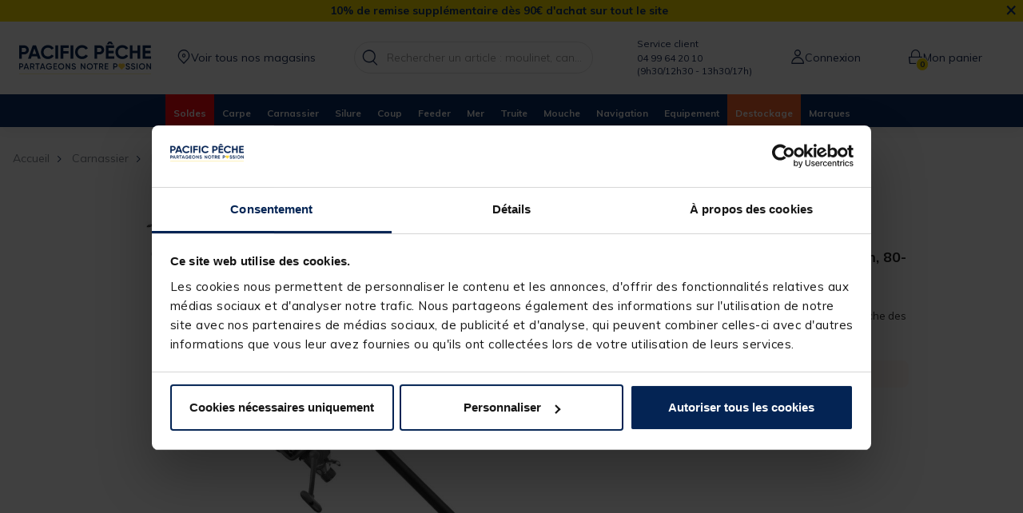

--- FILE ---
content_type: text/html;charset=UTF-8
request_url: https://www.pacificpeche.com/c/carnassier/packs-et-ensembles/p/ensembletelescopique-redfish-combo-custom-freedom-hdx-advanced-3.50m-80-120g/121332-1.html
body_size: 41063
content:
<!-- Include Page Designer Campaign Banner JavaScript and Styles only once here rather than at component level. -->
<!-- There should only be one Campagin Banner added on a PD page. Multiple Banners is unsupported at the moment. -->













<!DOCTYPE html>
<html lang="fr">
<head>
<script>(function(w,d,s,l,i){w[l]=w[l]||[];w[l].push({'gtm.start':
new Date().getTime(),event:'gtm.js'});var f=d.getElementsByTagName(s)[0],
j=d.createElement(s),dl=l!='dataLayer'?'&l='+l:'';j.async=true;j.src=
'https://www.googletagmanager.com/gtm.js?id='+i+dl;f.parentNode.insertBefore(j,f);
})(window,document,'script','dataLayer','GTM-MW756ZS');</script>
<!-- End Google Tag Manager -->
<!--[if gt IE 9]><!-->
<script>//common/scripts.isml</script>
<script defer type="text/javascript" src="/on/demandware.static/Sites-PP-FR-Site/-/fr_FR/v1768885346760/js/commons.js"></script>
<script defer type="text/javascript" src="/on/demandware.static/Sites-PP-FR-Site/-/fr_FR/v1768885346760/js/main.js"></script>


<script defer type="text/javascript" src="/on/demandware.static/Sites-PP-FR-Site/-/fr_FR/v1768885346760/lib/jquery.zoom.min.js"></script>
<script defer type="text/javascript" src="/on/demandware.static/Sites-PP-FR-Site/-/fr_FR/v1768885346760/lib/jquery-ui.min.js"></script>


    <script defer type="text/javascript" src="/on/demandware.static/Sites-PP-FR-Site/-/fr_FR/v1768885346760/js/productDetail.js"
        
        >
    </script>

    <script defer type="text/javascript" src="/on/demandware.static/Sites-PP-FR-Site/-/fr_FR/v1768885346760/js/campaignBanner.js"
        
        >
    </script>


<!--<![endif]-->





<meta charset=UTF-8>

<meta http-equiv="x-ua-compatible" content="ie=edge">

<meta name="viewport" content="width=device-width, initial-scale=1">





<title>
    EnsembleTélescopique Redfish Combo Custom Freedom HDX Advanced 3.50m, 80-120g | Pacific Pêche
</title>

<meta name="description" content="EnsembleT&eacute;lescopique Redfish Combo Custom Freedom HDX Advanced 3.50m, 80-120g &agrave; d&eacute;couvrir sur Pacific P&ecirc;che ✅Sp&eacute;cialiste mat&eacute;riel de p&ecirc;che ✅Garantie 2 ans ✅Livraison gratuite magasin"/>
<meta name="keywords" content="Pacific P&ecirc;che"/>






    
        <meta property="og:image" content="https://www.pacificpeche.com/on/demandware.static/-/Sites-pp-master-catalog/default/dw769d5405/images/1/2/1/121332-a.jpg">
    

    
        <meta property="og:type" content="product">
    

    
        <meta name="twitter:card" content="summary_large_image">
    

    
        <meta name="twitter:title" content="EnsembleT&eacute;lescopique Redfish Combo Custom Freedom HDX Advanced 3.50m, 80-120g | Pacific P&ecirc;che">
    

    
        <meta property="og:site_name" content="Pacific P&ecirc;che">
    

    
        <meta property="og:title" content="EnsembleT&eacute;lescopique Redfish Combo Custom Freedom HDX Advanced 3.50m, 80-120g | Pacific P&ecirc;che">
    

    
        <meta name="language" content="fr">
    

    
        <meta property="og:description" content="EnsembleT&eacute;lescopique Redfish Combo Custom Freedom HDX Advanced 3.50m, 80-120g &agrave; d&eacute;couvrir sur Pacific P&ecirc;che ✅Sp&eacute;cialiste mat&eacute;riel de p&ecirc;che ✅Garantie 2 ans ✅Livraison gratuite magasin">
    

    
        <meta name="twitter:creator" content="@Pacificpeche">
    

    
        <meta name="twitter:site" content="@Pacificpeche">
    

    
        <meta name="twitter:description" content="EnsembleT&eacute;lescopique Redfish Combo Custom Freedom HDX Advanced 3.50m, 80-120g &agrave; d&eacute;couvrir sur Pacific P&ecirc;che ✅Sp&eacute;cialiste mat&eacute;riel de p&ecirc;che ✅Garantie 2 ans ✅Livraison gratuite magasin">
    

    
        <meta property="og:url" content="https://www.pacificpeche.com/c/carnassier/packs-et-ensembles/p/ensembletelescopique-redfish-combo-custom-freedom-hdx-advanced-3.50m-80-120g/121332-1.html">
    


<link rel="icon" type="image/png" href="/on/demandware.static/Sites-PP-FR-Site/-/default/dwe6073bd0/images/favicons/favicon-196x196.png" sizes="196x196" />
<link rel="icon" type="image/png" href="/on/demandware.static/Sites-PP-FR-Site/-/default/dwfee1e6bb/images/favicons/favicon-96x96.png" sizes="96x96" />
<link rel="icon" type="image/png" href="/on/demandware.static/Sites-PP-FR-Site/-/default/dwcc6d73a1/images/favicons/favicon-32x32.png" sizes="32x32" />
<link rel="icon" type="image/png" href="/on/demandware.static/Sites-PP-FR-Site/-/default/dw71639ab2/images/favicons/favicon-16x16.png" sizes="16x16" />
<link rel="icon" type="image/png" href="/on/demandware.static/Sites-PP-FR-Site/-/default/dwb3659595/images/favicons/favicon-128x128.png" sizes="128x128" />




<link rel="stylesheet" href="https://use.typekit.net/ljl0yut.css">
<link href="https://fonts.googleapis.com/css?family=Muli:300,400,700,800&display=swap" rel="stylesheet">

<link rel="stylesheet" href="/on/demandware.static/Sites-PP-FR-Site/-/fr_FR/v1768885346760/css/global.css" />

   <link rel="stylesheet" href="/on/demandware.static/Sites-PP-FR-Site/-/fr_FR/v1768885346760/css/product/detail.css"  />

   <link rel="stylesheet" href="/on/demandware.static/Sites-PP-FR-Site/-/fr_FR/v1768885346760/css/experience/components/commerceAssets/campaignBanner.css"  />



    <meta name="google-site-verification" content="__1THK5R7kg8iCzyJZkoH4dj-ikT-xEcxN-kciF2GFk" />












    <script>
    // polyFill for Object.assign (src: https://developer.mozilla.org/en-US/docs/Web/JavaScript/Reference/Global_Objects/Object/assign) 
    if (typeof Object.assign !== 'function') {
        // Must be writable: true, enumerable: false, configurable: true
        Object.defineProperty(Object, "assign", {
            value: function assign(target, varArgs) { // .length of function is 2
                'use strict';
                if (target === null || target === undefined) {
                    throw new TypeError('Cannot convert undefined or null to object');
                }
                var to = Object(target);
                for (var index = 1; index < arguments.length; index++) {
                    var nextSource = arguments[index];

                    if (nextSource !== null && nextSource !== undefined) { 
                        for (var nextKey in nextSource) {
                            // Avoid bugs when hasOwnProperty is shadowed
                            if (Object.prototype.hasOwnProperty.call(nextSource, nextKey)) {
                                to[nextKey] = nextSource[nextKey];
                            }
                        }
                    }
                }
                return to;
            },
            writable: true,
            configurable: true
        });
    }
</script>
    <script>
        window.gtm = {"main":{"pageType":"product page","pageTopCategory":"carnassier","pageCategory":"packs et ensembles","pageSubCategory":""},"enabled":true,"id":"GTM-MW756ZS","debug":false,"currencyCode":"EUR"}
        var gtmMainTag = gtmMainTag || {};
        gtmMainTag = Object.assign(gtmMainTag, {"pageType":"product page","pageTopCategory":"carnassier","pageCategory":"packs et ensembles","pageSubCategory":""});
    </script>

    
    <script>
        var gtmMainTag = gtmMainTag || {};
        gtmMainTag = Object.assign(gtmMainTag, {"userId":"unassigned","connexionStatus":"unlogged"} );

        window.gtm = window.gtm || {};
        window.gtm = Object.assign(window.gtm, {"userId":"unassigned","connexionStatus":"unlogged"} );
    </script>


    <script>
        var dataLayer = dataLayer || [];
        dataLayer.push(gtmMainTag);
    </script>

    

<script>

    window.gtmUtils = {
        /**
         * Simple object check.
         * @param item
         * @returns {boolean}
         */
        isObject: function (item) {
            return (item && typeof item === 'object' && !Array.isArray(item));
        },

        /**
         * Deep merge two objects.
         * @param target
         * @param ...sources
         */
        mergeDeep: function (target) {
            if (arguments.length <= 1) return target;

            const currentArgs = arguments;
            let sources = Object.keys(currentArgs).map(function (key) {
                return  currentArgs[key];
            });

            // Remove first argument
            sources.shift();

            // Get the sources
            const source = sources.shift();

            if (window.gtmUtils.isObject(target) && window.gtmUtils.isObject(source)) {
                for (var key in source) {
                    var obj = {};
                    
                    if (window.gtmUtils.isObject(source[key])) {
                        obj[key] = {};
                        if (!target[key]) Object.assign(target, obj);
                        window.gtmUtils.mergeDeep(target[key], source[key]);
                    } else {
                        obj[key] = source[key];
                        Object.assign(target, obj);
                    }
                }
            }

            return window.gtmUtils.mergeDeep.apply(this, [target].concat(sources));
        }
    };

</script>
    
    
    <script>
        window.gtmDataStorage = window.gtmDataStorage || {};
        window.gtmDataStorage = window.gtmUtils.mergeDeep(window.gtmDataStorage, {"product":{"121332-1":{"name":"ensembletélescopique redfish combo custom freedom hdx advanced 3.50m, 80-120g","id":"121332-1","price":59.99,"brand":"redfish","category":"carnassier","variant":"packs et ensembles"}}});
    </script>

    



<script type="text/javascript">
(function(){
  PP = window.PP || {};
  PP.resources = {};
  PP.preferences = {};
  PP.urls = {"common":{"home":"/"}};
  PP.page = {};
})()
</script>

<script>
        // Fonction pour obtenir la valeur d'un cookie spécifique
        function getCookieValue(name) {
            let cookieArr = document.cookie.split(';');
            for(let i = 0; i < cookieArr.length; i++) {
                let cookiePair = cookieArr[i].split('=');
                if(name == cookiePair[0].trim()) {
                    return decodeURIComponent(cookiePair[1]);
                }
            }
            return null;
        }

        function isWithin24Hours(dateString) {
            let givenDate = new Date(dateString);
            let currentDate = new Date();

            // Calculer la différence en millisecondes
            let timeDifference = currentDate - givenDate;

            // Convertir la différence en heures
            let hourDifference = timeDifference / (1000 * 60 * 60);

            return hourDifference <= 24;
        }
        function getDataLayerValue(key) {
            for (let i = 0; i < dataLayer.length; i++) {
                if (dataLayer[i].hasOwnProperty(key)) {
                    return dataLayer[i][key];
                }
            }
            return null;
        }

        let connexionStatus = getDataLayerValue('connexionStatus');

        // Récupérer le cookie userData
        let userCookieData = getCookieValue('userData');

        // Initialiser dataLayer s'il n'existe pas encore
        window.dataLayer = window.dataLayer || [];

        // Pousser les données dans dataLayer si userData est disponible
        if (userCookieData && connexionStatus == "logged" ) {
        userHashedEmail = userCookieData.split(',')[0].replace(/^"|"$/g, '');
        userCreationDate=userCookieData.split(',')[1];
            dataLayer.push({
                user_data: {
                    userHashedEmail: userHashedEmail,
                    isNewAccount: isWithin24Hours(userCreationDate)
                }
            });
        }
</script>

<script>     
    let centralUserId = getCookieValue('centralUserID');
    if (centralUserId) {
        window.raptor = window.raptor || {
            q: [],
            push: function(event, params, options) {
            this.q.push({ event: event, params: params, options: options });
            }
        };
        raptor.push("setRuid", centralUserId);
    }
</script>


<link rel="canonical" href="https://www.pacificpeche.com/c/carnassier/packs-et-ensembles/p/ensembletelescopique-redfish-combo-custom-freedom-hdx-advanced-3.50m-80-120g/121332-1.html"/>

<script type="text/javascript">//<!--
/* <![CDATA[ (head-active_data.js) */
var dw = (window.dw || {});
dw.ac = {
    _analytics: null,
    _events: [],
    _category: "",
    _searchData: "",
    _anact: "",
    _anact_nohit_tag: "",
    _analytics_enabled: "true",
    _timeZone: "Europe/Paris",
    _capture: function(configs) {
        if (Object.prototype.toString.call(configs) === "[object Array]") {
            configs.forEach(captureObject);
            return;
        }
        dw.ac._events.push(configs);
    },
	capture: function() { 
		dw.ac._capture(arguments);
		// send to CQ as well:
		if (window.CQuotient) {
			window.CQuotient.trackEventsFromAC(arguments);
		}
	},
    EV_PRD_SEARCHHIT: "searchhit",
    EV_PRD_DETAIL: "detail",
    EV_PRD_RECOMMENDATION: "recommendation",
    EV_PRD_SETPRODUCT: "setproduct",
    applyContext: function(context) {
        if (typeof context === "object" && context.hasOwnProperty("category")) {
        	dw.ac._category = context.category;
        }
        if (typeof context === "object" && context.hasOwnProperty("searchData")) {
        	dw.ac._searchData = context.searchData;
        }
    },
    setDWAnalytics: function(analytics) {
        dw.ac._analytics = analytics;
    },
    eventsIsEmpty: function() {
        return 0 == dw.ac._events.length;
    }
};
/* ]]> */
// -->
</script>
<script type="text/javascript">//<!--
/* <![CDATA[ (head-cquotient.js) */
var CQuotient = window.CQuotient = {};
CQuotient.clientId = 'bfmq-PP-FR';
CQuotient.realm = 'BFMQ';
CQuotient.siteId = 'PP-FR';
CQuotient.instanceType = 'prd';
CQuotient.locale = 'fr_FR';
CQuotient.fbPixelId = '__UNKNOWN__';
CQuotient.activities = [];
CQuotient.cqcid='';
CQuotient.cquid='';
CQuotient.cqeid='';
CQuotient.cqlid='';
CQuotient.apiHost='api.cquotient.com';
/* Turn this on to test against Staging Einstein */
/* CQuotient.useTest= true; */
CQuotient.useTest = ('true' === 'false');
CQuotient.initFromCookies = function () {
	var ca = document.cookie.split(';');
	for(var i=0;i < ca.length;i++) {
	  var c = ca[i];
	  while (c.charAt(0)==' ') c = c.substring(1,c.length);
	  if (c.indexOf('cqcid=') == 0) {
		CQuotient.cqcid=c.substring('cqcid='.length,c.length);
	  } else if (c.indexOf('cquid=') == 0) {
		  var value = c.substring('cquid='.length,c.length);
		  if (value) {
		  	var split_value = value.split("|", 3);
		  	if (split_value.length > 0) {
			  CQuotient.cquid=split_value[0];
		  	}
		  	if (split_value.length > 1) {
			  CQuotient.cqeid=split_value[1];
		  	}
		  	if (split_value.length > 2) {
			  CQuotient.cqlid=split_value[2];
		  	}
		  }
	  }
	}
}
CQuotient.getCQCookieId = function () {
	if(window.CQuotient.cqcid == '')
		window.CQuotient.initFromCookies();
	return window.CQuotient.cqcid;
};
CQuotient.getCQUserId = function () {
	if(window.CQuotient.cquid == '')
		window.CQuotient.initFromCookies();
	return window.CQuotient.cquid;
};
CQuotient.getCQHashedEmail = function () {
	if(window.CQuotient.cqeid == '')
		window.CQuotient.initFromCookies();
	return window.CQuotient.cqeid;
};
CQuotient.getCQHashedLogin = function () {
	if(window.CQuotient.cqlid == '')
		window.CQuotient.initFromCookies();
	return window.CQuotient.cqlid;
};
CQuotient.trackEventsFromAC = function (/* Object or Array */ events) {
try {
	if (Object.prototype.toString.call(events) === "[object Array]") {
		events.forEach(_trackASingleCQEvent);
	} else {
		CQuotient._trackASingleCQEvent(events);
	}
} catch(err) {}
};
CQuotient._trackASingleCQEvent = function ( /* Object */ event) {
	if (event && event.id) {
		if (event.type === dw.ac.EV_PRD_DETAIL) {
			CQuotient.trackViewProduct( {id:'', alt_id: event.id, type: 'raw_sku'} );
		} // not handling the other dw.ac.* events currently
	}
};
CQuotient.trackViewProduct = function(/* Object */ cqParamData){
	var cq_params = {};
	cq_params.cookieId = CQuotient.getCQCookieId();
	cq_params.userId = CQuotient.getCQUserId();
	cq_params.emailId = CQuotient.getCQHashedEmail();
	cq_params.loginId = CQuotient.getCQHashedLogin();
	cq_params.product = cqParamData.product;
	cq_params.realm = cqParamData.realm;
	cq_params.siteId = cqParamData.siteId;
	cq_params.instanceType = cqParamData.instanceType;
	cq_params.locale = CQuotient.locale;
	
	if(CQuotient.sendActivity) {
		CQuotient.sendActivity(CQuotient.clientId, 'viewProduct', cq_params);
	} else {
		CQuotient.activities.push({activityType: 'viewProduct', parameters: cq_params});
	}
};
/* ]]> */
// -->
</script>




<script type="application/ld+json">
    {"@context":"https://schema.org/","@type":"WebSite","name":"Pacific Pêche","alternateName":"Pacific Pêche","url":"https://www.pacificpeche.com/"}
</script>

<script type="application/ld+json">
    {"@context":"http://schema.org","@type":"Corporation","url":"https://www.pacificpeche.com/","name":"Pacific Pêche","alternateName":"Pacific Pêche","logo":"https://www.pacificpeche.com/on/demandware.static/Sites-PP-FR-Site/-/default/dw3632c21c/images/logo.svg","sameAs":["https://www.facebook.com/pacificpeche","https://www.linkedin.com/company/pacific-peche/","https://www.instagram.com/pacificpeche/"]}
</script>




   <script type="application/ld+json">
        {"@context":"http://schema.org/","@type":"Product","name":"EnsembleTélescopique Redfish Combo Custom Freedom HDX Advanced 3.50m, 80-120g","description":"<p>Caract&eacute;ristiques&nbsp;de la<strong> canne Custom Freedom HDX</strong> :</p>\r\n\r\n<ul>\r\n\t<li>Longueur de 3,50 m&egrave;tres pour p&ecirc;cher depuis le bord</li>\r\n\t<li>Puissance 80-120 grammes pour utiliser des vifs de taille cons&eacute;quente</li>\r\n\t<li>4 brins t&eacute;lescopiques</li>\r\n\t<li>4 anneaux</li>\r\n\t<li>Porte-moulinet tubulaire &agrave; vis ergonomique</li>\r\n\t<li>Poign&eacute;e lisse</li>\r\n\t<li>Rev&ecirc;tement noir et carbone</li>\r\n</ul>\r\n\r\n<p>Caract&eacute;ristiques du <strong>moulinet Customy Runner 500</strong> :</p>\r\n\r\n<ul>\r\n\t<li>D&eacute;brayable</li>\r\n\t<li>Bobine aluminium</li>\r\n\t<li>Douceur et fluidit&eacute; de rotation</li>\r\n\t<li>Frein avant progressif pr&eacute;cis et doux</li>\r\n\t<li>3+1 roulements &agrave; billes</li>\r\n\t<li>Anti-retour infini</li>\r\n\t<li>Manivelle design repliable pour un transport plus simple.</li>\r\n\t<li>Capacit&eacute; : 195 m de 0,35 mm, 150 m de 0,40 mm ou 95 m de 0,50 mm</li>\r\n\t<li>Ratio de 5,2:1.</li>\r\n\t<li>R&eacute;cup&eacute;ration : 91,5 cm / tour de manivelle</li>\r\n\t<li>Design soign&eacute; et esth&eacute;tique</li>\r\n\t<li>Poids : 490 grammes</li>\r\n</ul>","mpn":"121332-1","sku":"121332-1","brand":{"@type":"Thing","name":"REDFISH"},"image":"https://www.pacificpeche.com/dw/image/v2/BFMQ_PRD/on/demandware.static/-/Sites-pp-master-catalog/default/dw769d5405/images/1/2/1/121332-a.jpg?sw=800&sh=800","offers":{"url":"https://www.pacificpeche.com/c/carnassier/packs-et-ensembles/p/ensembletelescopique-redfish-combo-custom-freedom-hdx-advanced-3.50m-80-120g/121332-1.html","@type":"Offer","priceCurrency":"EUR","price":"59.99","availability":"http://schema.org/OutOfStock"}}
    </script>


</head>
<body class="">
   <!-- Google Tag Manager (noscript) -->
<noscript><iframe src="https://www.googletagmanager.com/ns.html?id=GTM-MW756ZS "
height="0" width="0" style="display:none;visibility:hidden"></iframe></noscript>
<!-- End Google Tag Manager (noscript) -->




<div class="page" data-action="Product-Show" data-querystring="pid=121332-1" >

<div class="c-header__menu-layer"></div>
<header id="header-component">
    <a href="#maincontent" class="skip" aria-label="Skip to main content">Skip to main content</a>
<a href="#footercontent" class="skip" aria-label="Skip to footer content">Skip to footer content</a>
    <div class="header-banner slide-up d-none">
        <div class="container">
                <div class="content">
                    
	 


	
	
		<style type="text/css">.header-banner {
    background-color: #f8da00 !important;
    color: #0b2f69 !important;}
.header-banner .close-button .close {
    background-color: transparent !important;
}
.header-banner .close-button .close {
    color: #0b2f69 !important;
}
</style>
<p style="margin-bottom:0 !important;"><span style="background-color: #f8da00 !important; color: #0b2f69 !important; text-align: center; margin-bottom : 0;"><strong>10% de remise suppl&eacute;mentaire d&egrave;s 90&euro; d'achat sur tout le site</strong></span></p>
	

 
	
                </div>
                <div class="close-button">
                    <button type="button" class="close" aria-label="Close">
                        <span aria-hidden="true">&times;</span>
                    </button>
                </div>
            </div>
        </div>
        
    <nav class="header-navbar" role="navigation">
        <div class="header">
            <div class="container">
                <div class="navbar-header">
                    <div class="brand">

                        <a class="logo-home" href="/" title="Accueil Pacific P&ecirc;che">
                            <img src="/on/demandware.static/Sites-PP-FR-Site/-/default/dw3632c21c/images/logo.svg" width="165" height="40" alt="Pacific P&ecirc;che" />
                        </a>
                    </div>


                    <div class=" navbar-left">
                        <button class="navbar-toggler d-xl-none" type="button" aria-controls="sg-navbar-collapse" aria-expanded="false" aria-label="Toggle navigation">
                            <span aria-hidden="true" class="fa fa-bars"></span>
                        </button>

                            <a href="/magasins/" class="storeloc-link">

                            <i class="fa fa-pin" aria-hidden="true"></i><span>Voir tous nos magasins</span>
                        </a>
                    </div>

                    <div class="search hidden-md-down">
                        <div class="site-search">
	<form role="search"
          action="/rechercher/"
          method="get"
          name="simpleSearch">
        <input class="form-control search-field"
               type="text"
               name="q"
               value=""
               placeholder="Rechercher un article : moulinet, canne, amorce ..."
               role="combobox"
               aria-describedby="search-assistive-text"
               aria-haspopup="listbox"
               aria-owns="search-results"
               aria-expanded="false"
               aria-autocomplete="list"
               aria-activedescendant=""
               aria-controls="search-results"
               aria-label="Saisir un mot cl&eacute; ou un num&eacute;ro d'article"
               autocomplete="off" />
        <button type="reset" name="reset-button" class="fa fa-times reset-button d-none" aria-label="Clear search keywords"></button>
        <button type="submit" name="search-button" class="fa fa-search" aria-label="Submit search keywords"></button>
        <div class="suggestions-wrapper" data-url="/on/demandware.store/Sites-PP-FR-Site/fr_FR/SearchServices-GetSuggestions?q="></div>
        <input type="hidden" value="fr_FR" name="lang">
	</form>
</div>

                    </div>

                    <div class="header-slot hidden-lg-down">
                        
	 


	
	
		<!-- ========================= -->
<!--         STYLE CSS         -->
<!-- ========================= -->
<style type="text/css">
/* Base */
.dropdown-menu{ margin-top:0; }
.breadcrumb{ padding:10px 0 10px 20px; }
@media (min-width:768px){ .horaires-mobile{ font-size:11px; } }
@media (max-width:768px){ .horaires-mobile{ font-size:11px; } }

/* --- Autres rayons --- */
.nav a[href*="/c/destockage/"]{background:#fb6731!important;color:#fff!important;}
.nav a[href*="/c/ventes-flash/"]{background:#FFFF00!important;color:#000!important;}
.nav a[href*="/c/fermeture-truite/"]{background:#6AD40C!important;color:#0B2F69!important;}
.nav a[href*="/c/operation-rentree/"]{background:#FFC22A!important;color:#0B2F69!important;}
.nav a[href*="/c/operation-mer/"]{background:#B4DCE2!important;color:#0B2F69!important;}
.nav a[href*="/c/bons-plans-carpe/"]{background:#95812C!important;color:#fff!important;}
.nav a[href*="/c/operation-coup-feeder/"]{background:#37A007!important;color:#fff!important;}
.nav a[href*="/c/operation-ete/"]{background:#FFE344!important;color:#0B2F69!important;}
.nav a[href*="/c/fete-de-la-carpe/"]{background:#D21D33!important;color:#fff!important;}
.nav a[href*="/c/braderie/"]{background:#ffcb06!important;color:#000!important;}
.nav a[href*="/c/black-november/"]{background:#000!important;color:#EE7A33!important;}
.nav a[href*="/c/ouverture-carnassier/"]{background:#F8281E!important;color:#fff!important;}
.nav a[href*="/c/ouverture-truite/"]{background:#618f24!important;color:#fff!important;}
.nav a[href*="/promo-anniversaire/"]{background:#6aa8c1!important;color:#fff!important;}
.nav a[href*="/c/ventes-privees/"]{background:#57C2E4!important;color:#1E2247!important;}
.nav a[href*="/c/idees-cadeaux-peche/"]{background:#f8da00!important;color:#0b2f69!important;}
.nav a[href*="/c/soldes/"]{background:#FE0B15!important;color:#fff!important;}
.nav a[href*="/c/bon-plan/"]{background:#008cd3!important;color:#fff!important;}

/* ------------------------------------- */
/* 🎄  RAYON NOËL – MODERNE + NEIGE JS   */
/* ------------------------------------- */

.nav a[href*="/c/noel/"]{
    position:relative;
    overflow:hidden;

    /* dégradé red / Noël */
    background-image:linear-gradient(135deg,#7c0310 0%,#c81824 40%,#e63a43 100%);
    color:#fbe7b4!important;
    font-weight:600;
    letter-spacing:.03em;
}

/* Survol desktop : juste éclaircir un peu, sans agrandir */
@media (hover:hover){
  .nav a[href*="/c/noel/"]:hover{
      background-image:linear-gradient(135deg,#900515 0%,#dd1f2b 40%,#ff505a 100%);
      transform:none !important;     /* retire l'effet d'agrandissement/décalage */
      box-shadow:none !important;    /* retire l'ombre sur hover */
  }
}

/* texte au-dessus de la neige */
.nav a[href*="/c/noel/"] > *{
    position:relative;
    z-index:2;
}

/* canvas de neige ajouté par le script */
.nav a[href*="/c/noel/"] canvas.noel-snow{
    position:absolute;
    inset:0;
    width:100%;
    height:100%;
    pointer-events:none;
    z-index:1;
}

/* téléphone header */
.phone-header{ position:relative; top:26px; right:5px; }
</style>

<!-- ========================= -->
<!--    HTML EXISTANT          -->
<!-- ========================= -->
<div class="user"><span class="user-message user-message-header"></span>
  <div><span class="user-message user-message-header">Service client</span></div>
  <div><span class="user-message user-message-header">04 99 64 20 10</span></div>
  <div class="horaires-mobile"><span class="user-message user-message-header">(9h30/12h30 - 13h30/17h)</span></div>
</div>

<!-- ========================= -->
<!--      SCRIPT NEIGE JS      -->
<!-- ========================= -->
<script>
document.addEventListener('DOMContentLoaded', function () {
  const link = document.querySelector('.nav a[href*="/c/noel/"]');
  if (!link) return;

  const canvas = document.createElement('canvas');
  canvas.className = 'noel-snow';
  link.prepend(canvas);

  const ctx = canvas.getContext('2d');

  let flakes = [];
  let cssWidth = 0;
  let cssHeight = 0;

  const NUM_DESKTOP = 26;
  const NUM_MOBILE  = 18;

  function initFlakes() {
    flakes = [];
    const isMobile = window.matchMedia('(max-width: 768px)').matches;
    const count = isMobile ? NUM_MOBILE : NUM_DESKTOP;

    for (let i = 0; i < count; i++) {
      flakes.push({
        x: Math.random() * cssWidth,
        y: Math.random() * cssHeight,
        r: 1 + Math.random() * 3,
        /* ✅ Desktop ralenti uniquement ici */
        vy: (isMobile ? 22 : 10) + Math.random() * (isMobile ? 22 : 10),
        vx: (Math.random() - 0.5) * (isMobile ? 10 : 7)
      });
    }
  }

  function resizeCanvas() {
    const rect = link.getBoundingClientRect();
    cssWidth = rect.width;
    cssHeight = rect.height;

    if (cssWidth === 0 || cssHeight === 0) return;

    const dpr = window.devicePixelRatio || 1;
    canvas.width = cssWidth * dpr;
    canvas.height = cssHeight * dpr;

    ctx.setTransform(dpr, 0, 0, dpr, 0, 0);

    initFlakes();
  }

  resizeCanvas();

  if ('ResizeObserver' in window) {
    const ro = new ResizeObserver(() => resizeCanvas());
    ro.observe(link);
  } else {
    window.addEventListener('resize', resizeCanvas);
  }

  let last = performance.now();

  function animate(now) {
    const dt = (now - last) / 1000;
    last = now;

    ctx.clearRect(0, 0, cssWidth, cssHeight);

    for (let f of flakes) {
      f.y += f.vy * dt;
      f.x += f.vx * dt;
      f.x += Math.sin(now / 800 + f.y / 50) * 6 * dt;

      if (f.y - f.r > cssHeight) {
        f.y = -f.r - Math.random() * cssHeight * 0.2;
        f.x = Math.random() * cssWidth;
      }

      if (f.x < -12) f.x = cssWidth + 12;
      if (f.x > cssWidth + 12) f.x = -12;

      ctx.beginPath();
      ctx.arc(f.x, f.y, f.r, 0, Math.PI * 2);
      ctx.fillStyle = 'rgba(255,255,255,0.95)';
      ctx.fill();
    }

    requestAnimationFrame(animate);
  }

  requestAnimationFrame(animate);
});
</script>
	

 
	
                    </div>

                    <div class="navbar-right">
                        
                            
<script>
    window.userData = {"selectedStoreID":null,"selectedStoreName":"","selectedStoreLongitude":null,"selectedStoreLatitude":null};
</script>

    <div class="user">
        <a href="https://www.pacificpeche.com/connexion/" class="user-link">
            <i class="fa fa-sign-in" aria-hidden="true"></i>
            <span class="user-message">Connexion</span>
        </a>
    </div>
    


                        
                        
                            <div class="minicart" data-action-url="/on/demandware.store/Sites-PP-FR-Site/fr_FR/Cart-MiniCartShow" data-enableQuantitySelector="false">
                                <div class="minicart-total hide-link-med">
    <a class="minicart-link" href="https://www.pacificpeche.com/panier/" title="0 article dans votre panier" aria-label="0 article dans votre panier" aria-haspopup="true">
        <div class="minicart-icone-container">
            <i class="minicart-icon fa fa-shopping-bag"></i>
            <span class="minicart-quantity">
                0
            </span>
        </div>
            <span class="user-message">Mon panier</span>
    </a>
</div>

<div class="minicart-total hide-no-link">
    <i class="minicart-icon fa fa-shopping-bag"></i>
        <span class="minicart-quantity">
            0
        </span>
</div>
<div class="popover popover-bottom"></div>

                            </div>
                        
                    </div>
                </div>
            </div>
        </div>
        <div class="main-menu navbar-toggleable-lg menu-toggleable-left multilevel-dropdown d-xl-block" id="sg-navbar-collapse">
            <div class="container">
                <div class="row">
                    











<nav class="navbar navbar-expand-xl bg-inverse col-12">
<div class="close-menu clearfix d-xl-none">
<div>
<img class="logo" src="/on/demandware.static/Sites-PP-FR-Site/-/default/dw3632c21c/images/logo.svg" width="131" height="32" alt="Pacific Pêche">
<div class="close-button pull-right">
<a href="#" role="button">
Fermer
<span aria-hidden="true">&times;</span>
</a>
</div>
</div>
<div class="back pull-left">
<a href="#" role="button">
<span class="fa fa-caret-left"></span>
Retour
</a>
</div>
</div>
<div class="menu-group text-xl-center" aria-label="Main menu" role="navigation">
<ul class="nav navbar-nav" role="menu">
<li class="nav-slot nav-slot--first nav-item dropdown position-static" role="menuitem">

	 


	
	

 
	
</li>



<li class="nav-item" role="menuitem">
<a href="/c/soldes/" role="button" class="nav-link">Soldes</a>
</li>



<li class="nav-item dropdown position-static" role="menuitem">
<a href="/accueilcarpe.html" class="nav-link dropdown-toggle" role="button" data-toggle="dropdown" aria-haspopup="true" aria-expanded="false">Carpe</a>
<div class="dropdown-menu" role="menu" aria-hidden="true">
<div class="container">
<div class="row justify-content-center">
<div class="menu-row col-xl-auto position-sm-static flex-grow-1">
<div class="menu-column">
<ul class="menu-list">



<li class="dropdown-item" role="menuitem">
    
        <a href="/c/carpe/cannes/" role="button" class="dropdown-link has-sub-cat">Cannes<span class="d-md-none caret-icon caret-right"></span></a>
        <ul class="menu-list">
            
                
                
<li class="dropdown-item" role="menuitem">
    
        <span data-href="/c/carpe/cannes/cannes-%E2%89%A411-/" role="button" class="dropdown-link urlencode">Cannes &le;11'</span>
    
</li>
            
                
                
<li class="dropdown-item" role="menuitem">
    
        <span data-href="/c/carpe/cannes/cannes-12-/" role="button" class="dropdown-link urlencode">Cannes 12'</span>
    
</li>
            
                
                
<li class="dropdown-item" role="menuitem">
    
        <span data-href="/c/carpe/cannes/cannes-13-/" role="button" class="dropdown-link urlencode">Cannes 13'</span>
    
</li>
            
                
                
<li class="dropdown-item" role="menuitem">
    
        <span data-href="/c/carpe/cannes/cannes-spod/" role="button" class="dropdown-link urlencode">Cannes spod</span>
    
</li>
            
                
                
<li class="dropdown-item" role="menuitem">
    
        <span data-href="/c/carpe/cannes/cannes-marker/" role="button" class="dropdown-link urlencode">Cannes marker</span>
    
</li>
            
                
                
<li class="dropdown-item" role="menuitem">
    
        <span data-href="/c/carpe/cannes/accessoires-cannes/" role="button" class="dropdown-link urlencode">Accessoires Cannes</span>
    
</li>
            
        </ul>
    
</li>




<li class="dropdown-item" role="menuitem">
    
        <a href="/c/carpe/moulinets/" role="button" class="dropdown-link has-sub-cat">Moulinets<span class="d-md-none caret-icon caret-right"></span></a>
        <ul class="menu-list">
            
                
                
<li class="dropdown-item" role="menuitem">
    
        <span data-href="/c/carpe/moulinets/moulinets-frein-avant/" role="button" class="dropdown-link urlencode">Moulinets frein avant</span>
    
</li>
            
                
                
<li class="dropdown-item" role="menuitem">
    
        <span data-href="/c/carpe/moulinets/moulinets-debrayable/" role="button" class="dropdown-link urlencode">Moulinets d&eacute;brayable</span>
    
</li>
            
                
                
<li class="dropdown-item" role="menuitem">
    
        <span data-href="/c/carpe/moulinets/bobines/" role="button" class="dropdown-link urlencode">Bobines</span>
    
</li>
            
        </ul>
    
</li>




<li class="dropdown-item" role="menuitem">
    
        <a href="/c/carpe/appats-et-fabrication/" role="button" class="dropdown-link has-sub-cat">App&acirc;ts et Fabrication<span class="d-md-none caret-icon caret-right"></span></a>
        <ul class="menu-list">
            
                
                
<li class="dropdown-item" role="menuitem">
    
        <a href="/c/carpe/appats-et-fabrication/bouillettes/" role="button" class="dropdown-link has-sub-cat">Bouillettes<span class="d-md-none caret-icon caret-right"></span></a>
        <ul class="menu-list">
            
                
                
<li class="dropdown-item" role="menuitem">
    
        <span data-href="/c/carpe/appats-et-fabrication/bouillettes/denses/" role="button" class="dropdown-link urlencode">Denses</span>
    
</li>
            
                
                
<li class="dropdown-item" role="menuitem">
    
        <span data-href="/c/carpe/appats-et-fabrication/bouillettes/flottantes/" role="button" class="dropdown-link urlencode">Flottantes</span>
    
</li>
            
                
                
<li class="dropdown-item" role="menuitem">
    
        <span data-href="/c/carpe/appats-et-fabrication/bouillettes/equilibrees/" role="button" class="dropdown-link urlencode">Equilibr&eacute;es</span>
    
</li>
            
                
                
<li class="dropdown-item" role="menuitem">
    
        <span data-href="/c/carpe/appats-et-fabrication/bouillettes/grub/" role="button" class="dropdown-link urlencode">Grub</span>
    
</li>
            
        </ul>
    
</li>
            
                
                
<li class="dropdown-item" role="menuitem">
    
        <a href="/c/carpe/appats-et-fabrication/graines/" role="button" class="dropdown-link has-sub-cat">Graines<span class="d-md-none caret-icon caret-right"></span></a>
        <ul class="menu-list">
            
                
                
<li class="dropdown-item" role="menuitem">
    
        <span data-href="/c/carpe/appats-et-fabrication/graines/pretes-a-l-emploi/" role="button" class="dropdown-link urlencode">Pr&ecirc;tes &agrave; l'emploi</span>
    
</li>
            
                
                
<li class="dropdown-item" role="menuitem">
    
        <span data-href="/c/carpe/appats-et-fabrication/graines/seches/" role="button" class="dropdown-link urlencode">S&egrave;ches</span>
    
</li>
            
        </ul>
    
</li>
            
                
                
<li class="dropdown-item" role="menuitem">
    
        <a href="/c/carpe/appats-et-fabrication/pellet/" role="button" class="dropdown-link has-sub-cat">Pellet<span class="d-md-none caret-icon caret-right"></span></a>
        <ul class="menu-list">
            
                
                
<li class="dropdown-item" role="menuitem">
    
        <span data-href="/c/carpe/appats-et-fabrication/pellet/eschages/" role="button" class="dropdown-link urlencode">Eschages</span>
    
</li>
            
                
                
<li class="dropdown-item" role="menuitem">
    
        <span data-href="/c/carpe/appats-et-fabrication/pellet/amorcages/" role="button" class="dropdown-link urlencode">Amor&ccedil;ages</span>
    
</li>
            
        </ul>
    
</li>
            
                
                
<li class="dropdown-item" role="menuitem">
    
        <span data-href="/c/carpe/appats-et-fabrication/broyeurs/" role="button" class="dropdown-link urlencode">Broyeurs</span>
    
</li>
            
                
                
<li class="dropdown-item" role="menuitem">
    
        <span data-href="/c/carpe/appats-et-fabrication/imitations/" role="button" class="dropdown-link urlencode">Imitations</span>
    
</li>
            
                
                
<li class="dropdown-item" role="menuitem">
    
        <span data-href="/c/carpe/appats-et-fabrication/pates/" role="button" class="dropdown-link urlencode">P&acirc;tes</span>
    
</li>
            
                
                
<li class="dropdown-item" role="menuitem">
    
        <span data-href="/c/carpe/appats-et-fabrication/boosters-dips/" role="button" class="dropdown-link urlencode">Boosters / dips</span>
    
</li>
            
                
                
<li class="dropdown-item" role="menuitem">
    
        <span data-href="/c/carpe/appats-et-fabrication/sticks-mix/" role="button" class="dropdown-link urlencode">Sticks Mix</span>
    
</li>
            
                
                
<li class="dropdown-item" role="menuitem">
    
        <span data-href="/c/carpe/appats-et-fabrication/aromes/" role="button" class="dropdown-link urlencode">Ar&ocirc;mes</span>
    
</li>
            
                
                
<li class="dropdown-item" role="menuitem">
    
        <span data-href="/c/carpe/appats-et-fabrication/farines/" role="button" class="dropdown-link urlencode">Farines</span>
    
</li>
            
                
                
<li class="dropdown-item" role="menuitem">
    
        <span data-href="/c/carpe/appats-et-fabrication/additifs/" role="button" class="dropdown-link urlencode">Additifs</span>
    
</li>
            
                
                
<li class="dropdown-item" role="menuitem">
    
        <span data-href="/c/carpe/appats-et-fabrication/pistolets/" role="button" class="dropdown-link urlencode">Pistolets</span>
    
</li>
            
                
                
<li class="dropdown-item" role="menuitem">
    
        <span data-href="/c/carpe/appats-et-fabrication/tables-bouillettes/" role="button" class="dropdown-link urlencode">Tables Bouillettes</span>
    
</li>
            
        </ul>
    
</li>




<li class="dropdown-item" role="menuitem">
    
        <a href="/c/carpe/biwys-parapluies/" role="button" class="dropdown-link has-sub-cat">Biwys/Parapluies<span class="d-md-none caret-icon caret-right"></span></a>
        <ul class="menu-list">
            
                
                
<li class="dropdown-item" role="menuitem">
    
        <span data-href="/c/carpe/biwys-parapluies/biwys/" role="button" class="dropdown-link urlencode">Biwys</span>
    
</li>
            
                
                
<li class="dropdown-item" role="menuitem">
    
        <span data-href="/c/carpe/biwys-parapluies/parapluies/" role="button" class="dropdown-link urlencode">Parapluies</span>
    
</li>
            
                
                
<li class="dropdown-item" role="menuitem">
    
        <span data-href="/c/carpe/biwys-parapluies/tapis-de-sol/" role="button" class="dropdown-link urlencode">Tapis de sol</span>
    
</li>
            
                
                
<li class="dropdown-item" role="menuitem">
    
        <span data-href="/c/carpe/biwys-parapluies/surtoiles/" role="button" class="dropdown-link urlencode">Surtoiles</span>
    
</li>
            
                
                
<li class="dropdown-item" role="menuitem">
    
        <span data-href="/c/carpe/biwys-parapluies/sardines/" role="button" class="dropdown-link urlencode">Sardines</span>
    
</li>
            
                
                
<li class="dropdown-item" role="menuitem">
    
        <span data-href="/c/carpe/biwys-parapluies/accessoires-biwy/" role="button" class="dropdown-link urlencode">Accessoires Biwy</span>
    
</li>
            
        </ul>
    
</li>




<li class="dropdown-item" role="menuitem">
    
        <a href="/c/carpe/bivouac-confort/" role="button" class="dropdown-link has-sub-cat">Bivouac/Confort<span class="d-md-none caret-icon caret-right"></span></a>
        <ul class="menu-list">
            
                
                
<li class="dropdown-item" role="menuitem">
    
        <span data-href="/c/carpe/bivouac-confort/bedchairs/" role="button" class="dropdown-link urlencode">Bedchairs</span>
    
</li>
            
                
                
<li class="dropdown-item" role="menuitem">
    
        <span data-href="/c/carpe/bivouac-confort/levels-chair/" role="button" class="dropdown-link urlencode">Levels Chair</span>
    
</li>
            
                
                
<li class="dropdown-item" role="menuitem">
    
        <span data-href="/c/carpe/bivouac-confort/pieds/" role="button" class="dropdown-link urlencode">Pieds</span>
    
</li>
            
                
                
<li class="dropdown-item" role="menuitem">
    
        <span data-href="/c/carpe/bivouac-confort/sac-bedchair/" role="button" class="dropdown-link urlencode">Sac Bedchair</span>
    
</li>
            
                
                
<li class="dropdown-item" role="menuitem">
    
        <span data-href="/c/carpe/bivouac-confort/oreillers/" role="button" class="dropdown-link urlencode">Oreillers</span>
    
</li>
            
                
                
<li class="dropdown-item" role="menuitem">
    
        <span data-href="/c/carpe/bivouac-confort/sac-de-couchages/" role="button" class="dropdown-link urlencode">Sac de couchages</span>
    
</li>
            
                
                
<li class="dropdown-item" role="menuitem">
    
        <span data-href="/c/carpe/bivouac-confort/couvertures/" role="button" class="dropdown-link urlencode">Couvertures</span>
    
</li>
            
                
                
<li class="dropdown-item" role="menuitem">
    
        <span data-href="/c/carpe/bivouac-confort/tables/" role="button" class="dropdown-link urlencode">Tables</span>
    
</li>
            
                
                
<li class="dropdown-item" role="menuitem">
    
        <span data-href="/c/carpe/bivouac-confort/chauffages-rechauds/" role="button" class="dropdown-link urlencode">Chauffages/R&eacute;chauds</span>
    
</li>
            
                
                
<li class="dropdown-item" role="menuitem">
    
        <span data-href="/c/carpe/bivouac-confort/cuisine-repas/" role="button" class="dropdown-link urlencode">Cuisine/Repas</span>
    
</li>
            
                
                
<li class="dropdown-item" role="menuitem">
    
        <a href="/c/carpe/bivouac-confort/lampes/" role="button" class="dropdown-link has-sub-cat">Lampes<span class="d-md-none caret-icon caret-right"></span></a>
        <ul class="menu-list">
            
                
                
<li class="dropdown-item" role="menuitem">
    
        <span data-href="/c/carpe/bivouac-confort/lampes/biwy/" role="button" class="dropdown-link urlencode">Biwy</span>
    
</li>
            
                
                
<li class="dropdown-item" role="menuitem">
    
        <span data-href="/c/carpe/bivouac-confort/lampes/frontale/" role="button" class="dropdown-link urlencode">Frontale</span>
    
</li>
            
        </ul>
    
</li>
            
                
                
<li class="dropdown-item" role="menuitem">
    
        <span data-href="/c/carpe/bivouac-confort/chariots/" role="button" class="dropdown-link urlencode">Chariots</span>
    
</li>
            
                
                
<li class="dropdown-item" role="menuitem">
    
        <span data-href="/c/carpe/bivouac-confort/energie/" role="button" class="dropdown-link urlencode">Energie</span>
    
</li>
            
        </ul>
    
</li>




<li class="dropdown-item" role="menuitem">
    
        <a href="/c/carpe/no-kill/" role="button" class="dropdown-link has-sub-cat">No kill<span class="d-md-none caret-icon caret-right"></span></a>
        <ul class="menu-list">
            
                
                
<li class="dropdown-item" role="menuitem">
    
        <span data-href="/c/carpe/no-kill/epuisettes/" role="button" class="dropdown-link urlencode">Epuisettes</span>
    
</li>
            
                
                
<li class="dropdown-item" role="menuitem">
    
        <span data-href="/c/carpe/no-kill/tapis-reception/" role="button" class="dropdown-link urlencode">Tapis r&eacute;ception</span>
    
</li>
            
                
                
<li class="dropdown-item" role="menuitem">
    
        <span data-href="/c/carpe/no-kill/sacs-pesee/" role="button" class="dropdown-link urlencode">Sacs Pes&eacute;e</span>
    
</li>
            
                
                
<li class="dropdown-item" role="menuitem">
    
        <span data-href="/c/carpe/no-kill/sacs-conservation/" role="button" class="dropdown-link urlencode">Sacs Conservation</span>
    
</li>
            
                
                
<li class="dropdown-item" role="menuitem">
    
        <span data-href="/c/carpe/no-kill/pesons/" role="button" class="dropdown-link urlencode">Pesons</span>
    
</li>
            
                
                
<li class="dropdown-item" role="menuitem">
    
        <span data-href="/c/carpe/no-kill/trepieds-barres-de-pesee/" role="button" class="dropdown-link urlencode">Tr&eacute;pieds/Barres de pes&eacute;e</span>
    
</li>
            
                
                
<li class="dropdown-item" role="menuitem">
    
        <span data-href="/c/carpe/no-kill/soin-du-poisson/" role="button" class="dropdown-link urlencode">Soin du poisson</span>
    
</li>
            
                
                
<li class="dropdown-item" role="menuitem">
    
        <span data-href="/c/carpe/no-kill/seau-souple/" role="button" class="dropdown-link urlencode">Seau Souple</span>
    
</li>
            
        </ul>
    
</li>




<li class="dropdown-item" role="menuitem">
    
        <span data-href="/c/carpe/ensembles/" role="button" class="dropdown-link urlencode">Ensembles</span>
    
</li>




<li class="dropdown-item" role="menuitem">
    
        <a href="/c/carpe/packs/" role="button" class="dropdown-link has-sub-cat">Packs<span class="d-md-none caret-icon caret-right"></span></a>
        <ul class="menu-list">
            
                
                
<li class="dropdown-item" role="menuitem">
    
        <span data-href="/c/carpe/packs/cannes/" role="button" class="dropdown-link urlencode">Cannes</span>
    
</li>
            
                
                
<li class="dropdown-item" role="menuitem">
    
        <span data-href="/c/carpe/packs/moulinets/" role="button" class="dropdown-link urlencode">Moulinets</span>
    
</li>
            
                
                
<li class="dropdown-item" role="menuitem">
    
        <span data-href="/c/carpe/packs/bivouac-confort/" role="button" class="dropdown-link urlencode">Bivouac Confort</span>
    
</li>
            
                
                
<li class="dropdown-item" role="menuitem">
    
        <span data-href="/c/carpe/packs/appats-bateaux-amorceur-spodding/" role="button" class="dropdown-link urlencode">App&acirc;ts / Bateaux amorceur / Spodding</span>
    
</li>
            
                
                
<li class="dropdown-item" role="menuitem">
    
        <span data-href="/c/carpe/packs/bagagerie/" role="button" class="dropdown-link urlencode">Bagagerie</span>
    
</li>
            
                
                
<li class="dropdown-item" role="menuitem">
    
        <span data-href="/c/carpe/packs/detections/" role="button" class="dropdown-link urlencode">D&eacute;tections</span>
    
</li>
            
                
                
<li class="dropdown-item" role="menuitem">
    
        <span data-href="/c/carpe/packs/montages/" role="button" class="dropdown-link urlencode">Montages</span>
    
</li>
            
                
                
<li class="dropdown-item" role="menuitem">
    
        <span data-href="/c/carpe/packs/reception-conservation-no-kill/" role="button" class="dropdown-link urlencode">R&eacute;ception Conservation No kill</span>
    
</li>
            
                
                
<li class="dropdown-item" role="menuitem">
    
        <span data-href="/c/carpe/packs/supports-de-cannes/" role="button" class="dropdown-link urlencode">Supports de Cannes</span>
    
</li>
            
        </ul>
    
</li>




<li class="dropdown-item" role="menuitem">
    
        <a href="/c/carpe/filaments/" role="button" class="dropdown-link has-sub-cat">Filaments<span class="d-md-none caret-icon caret-right"></span></a>
        <ul class="menu-list">
            
                
                
<li class="dropdown-item" role="menuitem">
    
        <span data-href="/c/carpe/filaments/monofilament/" role="button" class="dropdown-link urlencode">Monofilament</span>
    
</li>
            
                
                
<li class="dropdown-item" role="menuitem">
    
        <span data-href="/c/carpe/filaments/tresse/" role="button" class="dropdown-link urlencode">Tresse</span>
    
</li>
            
                
                
<li class="dropdown-item" role="menuitem">
    
        <span data-href="/c/carpe/filaments/tete-de-ligne/" role="button" class="dropdown-link urlencode">T&ecirc;te de ligne</span>
    
</li>
            
        </ul>
    
</li>




<li class="dropdown-item" role="menuitem">
    
        <a href="/c/carpe/bagagerie-rangement/" role="button" class="dropdown-link has-sub-cat">Bagagerie/Rangement<span class="d-md-none caret-icon caret-right"></span></a>
        <ul class="menu-list">
            
                
                
<li class="dropdown-item" role="menuitem">
    
        <span data-href="/c/carpe/bagagerie-rangement/fourreaux/" role="button" class="dropdown-link urlencode">Fourreaux</span>
    
</li>
            
                
                
<li class="dropdown-item" role="menuitem">
    
        <span data-href="/c/carpe/bagagerie-rangement/housses-individuelle/" role="button" class="dropdown-link urlencode">Housses individuelle</span>
    
</li>
            
                
                
<li class="dropdown-item" role="menuitem">
    
        <span data-href="/c/carpe/bagagerie-rangement/carryalls/" role="button" class="dropdown-link urlencode">Carryalls</span>
    
</li>
            
                
                
<li class="dropdown-item" role="menuitem">
    
        <span data-href="/c/carpe/bagagerie-rangement/sacs-a-dos/" role="button" class="dropdown-link urlencode">Sacs &agrave; Dos</span>
    
</li>
            
                
                
<li class="dropdown-item" role="menuitem">
    
        <span data-href="/c/carpe/bagagerie-rangement/sacs-a-appats/" role="button" class="dropdown-link urlencode">Sacs &agrave; App&acirc;ts</span>
    
</li>
            
                
                
<li class="dropdown-item" role="menuitem">
    
        <span data-href="/c/carpe/bagagerie-rangement/sacs-trousses-acc./" role="button" class="dropdown-link urlencode">Sacs/Trousses Acc.</span>
    
</li>
            
                
                
<li class="dropdown-item" role="menuitem">
    
        <span data-href="/c/carpe/bagagerie-rangement/boites/" role="button" class="dropdown-link urlencode">Bo&icirc;tes</span>
    
</li>
            
                
                
<li class="dropdown-item" role="menuitem">
    
        <span data-href="/c/carpe/bagagerie-rangement/trousses-buzz-bar-piques/" role="button" class="dropdown-link urlencode">Trousses Buzz bar/Piques</span>
    
</li>
            
                
                
<li class="dropdown-item" role="menuitem">
    
        <span data-href="/c/carpe/bagagerie-rangement/bagagerie-repas/" role="button" class="dropdown-link urlencode">Bagagerie Repas</span>
    
</li>
            
                
                
<li class="dropdown-item" role="menuitem">
    
        <span data-href="/c/carpe/bagagerie-rangement/bagagerie-chariot/" role="button" class="dropdown-link urlencode">Bagagerie Chariot</span>
    
</li>
            
                
                
<li class="dropdown-item" role="menuitem">
    
        <span data-href="/c/carpe/bagagerie-rangement/housse-peson/" role="button" class="dropdown-link urlencode">Housse peson</span>
    
</li>
            
                
                
<li class="dropdown-item" role="menuitem">
    
        <span data-href="/c/carpe/bagagerie-rangement/seaux/" role="button" class="dropdown-link urlencode">Seaux</span>
    
</li>
            
        </ul>
    
</li>

</ul>
</div>
<div class="menu-column">
<ul class="menu-list">




<li class="dropdown-item" role="menuitem">
    
        <a href="/c/carpe/acc.montages-hamecons/" role="button" class="dropdown-link has-sub-cat">Acc.Montages/Hame&ccedil;ons<span class="d-md-none caret-icon caret-right"></span></a>
        <ul class="menu-list">
            
                
                
<li class="dropdown-item" role="menuitem">
    
        <a href="/c/carpe/acc.montages-hamecons/filaments-bdl/" role="button" class="dropdown-link has-sub-cat">Filaments Bdl<span class="d-md-none caret-icon caret-right"></span></a>
        <ul class="menu-list">
            
                
                
<li class="dropdown-item" role="menuitem">
    
        <span data-href="/c/carpe/acc.montages-hamecons/filaments-bdl/monofilaments-bdl/" role="button" class="dropdown-link urlencode">Monofilaments BDL</span>
    
</li>
            
                
                
<li class="dropdown-item" role="menuitem">
    
        <span data-href="/c/carpe/acc.montages-hamecons/filaments-bdl/fluorocarbone-bdl/" role="button" class="dropdown-link urlencode">Fluorocarbone BDL</span>
    
</li>
            
                
                
<li class="dropdown-item" role="menuitem">
    
        <span data-href="/c/carpe/acc.montages-hamecons/filaments-bdl/tresse-bdl/" role="button" class="dropdown-link urlencode">Tresse BDL</span>
    
</li>
            
        </ul>
    
</li>
            
                
                
<li class="dropdown-item" role="menuitem">
    
        <span data-href="/c/carpe/acc.montages-hamecons/leadcore/" role="button" class="dropdown-link urlencode">Leadcore</span>
    
</li>
            
                
                
<li class="dropdown-item" role="menuitem">
    
        <span data-href="/c/carpe/acc.montages-hamecons/leaders/" role="button" class="dropdown-link urlencode">Leaders</span>
    
</li>
            
                
                
<li class="dropdown-item" role="menuitem">
    
        <span data-href="/c/carpe/acc.montages-hamecons/hamecons/" role="button" class="dropdown-link urlencode">Hame&ccedil;ons</span>
    
</li>
            
                
                
<li class="dropdown-item" role="menuitem">
    
        <span data-href="/c/carpe/acc.montages-hamecons/bas-de-ligne-montes/" role="button" class="dropdown-link urlencode">Bas de Ligne Mont&eacute;s</span>
    
</li>
            
                
                
<li class="dropdown-item" role="menuitem">
    
        <span data-href="/c/carpe/acc.montages-hamecons/emerillons-carpe/" role="button" class="dropdown-link urlencode">Emerillons carpe</span>
    
</li>
            
                
                
<li class="dropdown-item" role="menuitem">
    
        <span data-href="/c/carpe/acc.montages-hamecons/agrafes/" role="button" class="dropdown-link urlencode">Agrafes</span>
    
</li>
            
                
                
<li class="dropdown-item" role="menuitem">
    
        <span data-href="/c/carpe/acc.montages-hamecons/anneaux/" role="button" class="dropdown-link urlencode">Anneaux</span>
    
</li>
            
                
                
<li class="dropdown-item" role="menuitem">
    
        <span data-href="/c/carpe/acc.montages-hamecons/flotteurs/" role="button" class="dropdown-link urlencode">Flotteurs</span>
    
</li>
            
                
                
<li class="dropdown-item" role="menuitem">
    
        <a href="/c/carpe/acc.montages-hamecons/plombs/" role="button" class="dropdown-link has-sub-cat">Plombs<span class="d-md-none caret-icon caret-right"></span></a>
        <ul class="menu-list">
            
                
                
<li class="dropdown-item" role="menuitem">
    
        <span data-href="/c/carpe/acc.montages-hamecons/plombs/back-lead/" role="button" class="dropdown-link urlencode">Back Lead</span>
    
</li>
            
                
                
<li class="dropdown-item" role="menuitem">
    
        <span data-href="/c/carpe/acc.montages-hamecons/plombs/emerillons/" role="button" class="dropdown-link urlencode">Emerillons</span>
    
</li>
            
                
                
<li class="dropdown-item" role="menuitem">
    
        <span data-href="/c/carpe/acc.montages-hamecons/plombs/in-line/" role="button" class="dropdown-link urlencode">IN-LINE</span>
    
</li>
            
                
                
<li class="dropdown-item" role="menuitem">
    
        <span data-href="/c/carpe/acc.montages-hamecons/plombs/feeder/" role="button" class="dropdown-link urlencode">Feeder</span>
    
</li>
            
        </ul>
    
</li>
            
                
                
<li class="dropdown-item" role="menuitem">
    
        <span data-href="/c/carpe/acc.montages-hamecons/clip-plombs-et-cones/" role="button" class="dropdown-link urlencode">Clip plombs et c&ocirc;nes</span>
    
</li>
            
                
                
<li class="dropdown-item" role="menuitem">
    
        <span data-href="/c/carpe/acc.montages-hamecons/aligneurs-de-ligne/" role="button" class="dropdown-link urlencode">Aligneurs de ligne</span>
    
</li>
            
                
                
<li class="dropdown-item" role="menuitem">
    
        <span data-href="/c/carpe/acc.montages-hamecons/pates-plombees-sinkers/" role="button" class="dropdown-link urlencode">Pates Plomb&eacute;es/Sinkers</span>
    
</li>
            
                
                
<li class="dropdown-item" role="menuitem">
    
        <span data-href="/c/carpe/acc.montages-hamecons/perles/" role="button" class="dropdown-link urlencode">Perles</span>
    
</li>
            
                
                
<li class="dropdown-item" role="menuitem">
    
        <span data-href="/c/carpe/acc.montages-hamecons/manchons/" role="button" class="dropdown-link urlencode">Manchons</span>
    
</li>
            
                
                
<li class="dropdown-item" role="menuitem">
    
        <a href="/c/carpe/acc.montages-hamecons/gaines/" role="button" class="dropdown-link has-sub-cat">Gaines<span class="d-md-none caret-icon caret-right"></span></a>
        <ul class="menu-list">
            
                
                
<li class="dropdown-item" role="menuitem">
    
        <span data-href="/c/carpe/acc.montages-hamecons/gaines/thermo/" role="button" class="dropdown-link urlencode">Thermo</span>
    
</li>
            
                
                
<li class="dropdown-item" role="menuitem">
    
        <span data-href="/c/carpe/acc.montages-hamecons/gaines/silicone/" role="button" class="dropdown-link urlencode">Silicone</span>
    
</li>
            
                
                
<li class="dropdown-item" role="menuitem">
    
        <span data-href="/c/carpe/acc.montages-hamecons/gaines/tungstene/" role="button" class="dropdown-link urlencode">Tungstene</span>
    
</li>
            
        </ul>
    
</li>
            
                
                
<li class="dropdown-item" role="menuitem">
    
        <span data-href="/c/carpe/acc.montages-hamecons/anti-tangle/" role="button" class="dropdown-link urlencode">Anti Tangle</span>
    
</li>
            
                
                
<li class="dropdown-item" role="menuitem">
    
        <span data-href="/c/carpe/acc.montages-hamecons/kit-montage-complet/" role="button" class="dropdown-link urlencode">Kit Montage Complet</span>
    
</li>
            
                
                
<li class="dropdown-item" role="menuitem">
    
        <a href="/c/carpe/acc.montages-hamecons/materiaux-flottants/" role="button" class="dropdown-link has-sub-cat">Mat&eacute;riaux Flottants<span class="d-md-none caret-icon caret-right"></span></a>
        <ul class="menu-list">
            
                
                
<li class="dropdown-item" role="menuitem">
    
        <span data-href="/c/carpe/acc.montages-hamecons/materiaux-flottants/liege/" role="button" class="dropdown-link urlencode">Li&egrave;ge</span>
    
</li>
            
                
                
<li class="dropdown-item" role="menuitem">
    
        <span data-href="/c/carpe/acc.montages-hamecons/materiaux-flottants/mousse/" role="button" class="dropdown-link urlencode">Mousse</span>
    
</li>
            
        </ul>
    
</li>
            
                
                
<li class="dropdown-item" role="menuitem">
    
        <span data-href="/c/carpe/acc.montages-hamecons/accroche-appats/" role="button" class="dropdown-link urlencode">Accroche app&acirc;ts</span>
    
</li>
            
                
                
<li class="dropdown-item" role="menuitem">
    
        <span data-href="/c/carpe/acc.montages-hamecons/filets-appats/" role="button" class="dropdown-link urlencode">Filets app&acirc;ts</span>
    
</li>
            
                
                
<li class="dropdown-item" role="menuitem">
    
        <span data-href="/c/carpe/acc.montages-hamecons/stop-appat/" role="button" class="dropdown-link urlencode">Stop app&acirc;t</span>
    
</li>
            
                
                
<li class="dropdown-item" role="menuitem">
    
        <span data-href="/c/carpe/acc.montages-hamecons/zig/" role="button" class="dropdown-link urlencode">ZIG</span>
    
</li>
            
        </ul>
    
</li>




<li class="dropdown-item" role="menuitem">
    
        <a href="/c/carpe/detection/" role="button" class="dropdown-link has-sub-cat">D&eacute;tection<span class="d-md-none caret-icon caret-right"></span></a>
        <ul class="menu-list">
            
                
                
<li class="dropdown-item" role="menuitem">
    
        <span data-href="/c/carpe/detection/detecteurs/" role="button" class="dropdown-link urlencode">D&eacute;tecteurs</span>
    
</li>
            
                
                
<li class="dropdown-item" role="menuitem">
    
        <span data-href="/c/carpe/detection/centrales/" role="button" class="dropdown-link urlencode">Centrales</span>
    
</li>
            
                
                
<li class="dropdown-item" role="menuitem">
    
        <span data-href="/c/carpe/detection/coffrets-detecteurs/" role="button" class="dropdown-link urlencode">Coffrets d&eacute;tecteurs</span>
    
</li>
            
                
                
<li class="dropdown-item" role="menuitem">
    
        <a href="/c/carpe/detection/indicateurs-visuels/" role="button" class="dropdown-link has-sub-cat">Indicateurs visuels<span class="d-md-none caret-icon caret-right"></span></a>
        <ul class="menu-list">
            
                
                
<li class="dropdown-item" role="menuitem">
    
        <span data-href="/c/carpe/detection/indicateurs-visuels/indicateur-rigide/" role="button" class="dropdown-link urlencode">Indicateur rigide</span>
    
</li>
            
                
                
<li class="dropdown-item" role="menuitem">
    
        <span data-href="/c/carpe/detection/indicateurs-visuels/indicateur-souple/" role="button" class="dropdown-link urlencode">Indicateur souple</span>
    
</li>
            
        </ul>
    
</li>
            
                
                
<li class="dropdown-item" role="menuitem">
    
        <span data-href="/c/carpe/detection/coffret-indicateur-visuel/" role="button" class="dropdown-link urlencode">Coffret indicateur visuel</span>
    
</li>
            
                
                
<li class="dropdown-item" role="menuitem">
    
        <span data-href="/c/carpe/detection/accessoires-de-detecteurs/" role="button" class="dropdown-link urlencode">Accessoires de d&eacute;tecteurs</span>
    
</li>
            
                
                
<li class="dropdown-item" role="menuitem">
    
        <span data-href="/c/carpe/detection/accessoires-de-balanciers/" role="button" class="dropdown-link urlencode">Accessoires de balanciers</span>
    
</li>
            
                
                
<li class="dropdown-item" role="menuitem">
    
        <span data-href="/c/carpe/detection/piles-detecteurs/" role="button" class="dropdown-link urlencode">Piles d&eacute;tecteurs</span>
    
</li>
            
        </ul>
    
</li>




<li class="dropdown-item" role="menuitem">
    
        <a href="/c/carpe/supports-cannes/" role="button" class="dropdown-link has-sub-cat">Supports Cannes<span class="d-md-none caret-icon caret-right"></span></a>
        <ul class="menu-list">
            
                
                
<li class="dropdown-item" role="menuitem">
    
        <span data-href="/c/carpe/supports-cannes/rod-pod/" role="button" class="dropdown-link urlencode">Rod Pod</span>
    
</li>
            
                
                
<li class="dropdown-item" role="menuitem">
    
        <span data-href="/c/carpe/supports-cannes/snag-bar/" role="button" class="dropdown-link urlencode">Snag Bar</span>
    
</li>
            
                
                
<li class="dropdown-item" role="menuitem">
    
        <span data-href="/c/carpe/supports-cannes/buzz-bar/" role="button" class="dropdown-link urlencode">Buzz Bar</span>
    
</li>
            
                
                
<li class="dropdown-item" role="menuitem">
    
        <span data-href="/c/carpe/supports-cannes/pique/" role="button" class="dropdown-link urlencode">Pique</span>
    
</li>
            
                
                
<li class="dropdown-item" role="menuitem">
    
        <span data-href="/c/carpe/supports-cannes/supports-avant-et-arriere/" role="button" class="dropdown-link urlencode">Supports avant et arri&egrave;re</span>
    
</li>
            
                
                
<li class="dropdown-item" role="menuitem">
    
        <span data-href="/c/carpe/supports-cannes/attache-rapide/" role="button" class="dropdown-link urlencode">Attache Rapide</span>
    
</li>
            
                
                
<li class="dropdown-item" role="menuitem">
    
        <span data-href="/c/carpe/supports-cannes/accessoires-support-de-cannes/" role="button" class="dropdown-link urlencode">Accessoires support de cannes</span>
    
</li>
            
        </ul>
    
</li>




<li class="dropdown-item" role="menuitem">
    
        <a href="/c/carpe/outillages/" role="button" class="dropdown-link has-sub-cat">Outillages<span class="d-md-none caret-icon caret-right"></span></a>
        <ul class="menu-list">
            
                
                
<li class="dropdown-item" role="menuitem">
    
        <span data-href="/c/carpe/outillages/aiguille/" role="button" class="dropdown-link urlencode">Aiguille</span>
    
</li>
            
                
                
<li class="dropdown-item" role="menuitem">
    
        <span data-href="/c/carpe/outillages/foret/" role="button" class="dropdown-link urlencode">Foret</span>
    
</li>
            
                
                
<li class="dropdown-item" role="menuitem">
    
        <span data-href="/c/carpe/outillages/ciseaux/" role="button" class="dropdown-link urlencode">Ciseaux</span>
    
</li>
            
                
                
<li class="dropdown-item" role="menuitem">
    
        <span data-href="/c/carpe/outillages/denudeurs/" role="button" class="dropdown-link urlencode">D&eacute;nudeurs</span>
    
</li>
            
                
                
<li class="dropdown-item" role="menuitem">
    
        <span data-href="/c/carpe/outillages/outil-a-noeuds/" role="button" class="dropdown-link urlencode">Outil &agrave; noeuds</span>
    
</li>
            
                
                
<li class="dropdown-item" role="menuitem">
    
        <span data-href="/c/carpe/outillages/pince/" role="button" class="dropdown-link urlencode">Pince</span>
    
</li>
            
        </ul>
    
</li>




<li class="dropdown-item" role="menuitem">
    
        <a href="/c/carpe/amorcage-propulsion/" role="button" class="dropdown-link has-sub-cat">Amor&ccedil;age/Propulsion<span class="d-md-none caret-icon caret-right"></span></a>
        <ul class="menu-list">
            
                
                
<li class="dropdown-item" role="menuitem">
    
        <span data-href="/c/carpe/amorcage-propulsion/bateaux-amorceurs/" role="button" class="dropdown-link urlencode">Bateaux Amorceurs</span>
    
</li>
            
                
                
<li class="dropdown-item" role="menuitem">
    
        <a href="/c/carpe/amorcage-propulsion/pva-soluble/" role="button" class="dropdown-link has-sub-cat">Pva Soluble<span class="d-md-none caret-icon caret-right"></span></a>
        <ul class="menu-list">
            
                
                
<li class="dropdown-item" role="menuitem">
    
        <span data-href="/c/carpe/amorcage-propulsion/pva-soluble/sacs/" role="button" class="dropdown-link urlencode">Sacs</span>
    
</li>
            
                
                
<li class="dropdown-item" role="menuitem">
    
        <span data-href="/c/carpe/amorcage-propulsion/pva-soluble/filets/" role="button" class="dropdown-link urlencode">Filets</span>
    
</li>
            
                
                
<li class="dropdown-item" role="menuitem">
    
        <span data-href="/c/carpe/amorcage-propulsion/pva-soluble/fils/" role="button" class="dropdown-link urlencode">Fils</span>
    
</li>
            
        </ul>
    
</li>
            
                
                
<li class="dropdown-item" role="menuitem">
    
        <span data-href="/c/carpe/amorcage-propulsion/reperes/" role="button" class="dropdown-link urlencode">Rep&egrave;res</span>
    
</li>
            
                
                
<li class="dropdown-item" role="menuitem">
    
        <span data-href="/c/carpe/amorcage-propulsion/marqueurs/" role="button" class="dropdown-link urlencode">Marqueurs</span>
    
</li>
            
                
                
<li class="dropdown-item" role="menuitem">
    
        <span data-href="/c/carpe/amorcage-propulsion/bait-rocket/" role="button" class="dropdown-link urlencode">Bait Rocket</span>
    
</li>
            
                
                
<li class="dropdown-item" role="menuitem">
    
        <span data-href="/c/carpe/amorcage-propulsion/lances-bouillettes/" role="button" class="dropdown-link urlencode">Lances Bouillettes</span>
    
</li>
            
                
                
<li class="dropdown-item" role="menuitem">
    
        <span data-href="/c/carpe/amorcage-propulsion/pelles-a-appats/" role="button" class="dropdown-link urlencode">Pelles &agrave; App&acirc;ts</span>
    
</li>
            
                
                
<li class="dropdown-item" role="menuitem">
    
        <span data-href="/c/carpe/amorcage-propulsion/frondes/" role="button" class="dropdown-link urlencode">Frondes</span>
    
</li>
            
                
                
<li class="dropdown-item" role="menuitem">
    
        <span data-href="/c/carpe/amorcage-propulsion/godets-elastiques/" role="button" class="dropdown-link urlencode">Godets/Elastiques</span>
    
</li>
            
        </ul>
    
</li>




<li class="dropdown-item" role="menuitem">
    
        <a href="/c/carpe/vetements/" role="button" class="dropdown-link has-sub-cat">V&ecirc;tements<span class="d-md-none caret-icon caret-right"></span></a>
        <ul class="menu-list">
            
                
                
<li class="dropdown-item" role="menuitem">
    
        <span data-href="/c/carpe/vetements/tee-shirts/" role="button" class="dropdown-link urlencode">Tee-shirts</span>
    
</li>
            
                
                
<li class="dropdown-item" role="menuitem">
    
        <span data-href="/c/carpe/vetements/polos/" role="button" class="dropdown-link urlencode">Polos</span>
    
</li>
            
                
                
<li class="dropdown-item" role="menuitem">
    
        <span data-href="/c/carpe/vetements/sweats/" role="button" class="dropdown-link urlencode">Sweats</span>
    
</li>
            
                
                
<li class="dropdown-item" role="menuitem">
    
        <span data-href="/c/carpe/vetements/vestes-gilets/" role="button" class="dropdown-link urlencode">Vestes/Gilets</span>
    
</li>
            
                
                
<li class="dropdown-item" role="menuitem">
    
        <span data-href="/c/carpe/vetements/combinaisons-ensembles/" role="button" class="dropdown-link urlencode">Combinaisons/ensembles</span>
    
</li>
            
                
                
<li class="dropdown-item" role="menuitem">
    
        <span data-href="/c/carpe/vetements/pantalons/" role="button" class="dropdown-link urlencode">Pantalons</span>
    
</li>
            
                
                
<li class="dropdown-item" role="menuitem">
    
        <span data-href="/c/carpe/vetements/shorts/" role="button" class="dropdown-link urlencode">Shorts</span>
    
</li>
            
                
                
<li class="dropdown-item" role="menuitem">
    
        <span data-href="/c/carpe/vetements/casquettes/" role="button" class="dropdown-link urlencode">Casquettes</span>
    
</li>
            
                
                
<li class="dropdown-item" role="menuitem">
    
        <span data-href="/c/carpe/vetements/bonnets/" role="button" class="dropdown-link urlencode">Bonnets</span>
    
</li>
            
                
                
<li class="dropdown-item" role="menuitem">
    
        <span data-href="/c/carpe/vetements/chapeaux/" role="button" class="dropdown-link urlencode">Chapeaux</span>
    
</li>
            
                
                
<li class="dropdown-item" role="menuitem">
    
        <span data-href="/c/carpe/vetements/chaussettes/" role="button" class="dropdown-link urlencode">Chaussettes</span>
    
</li>
            
                
                
<li class="dropdown-item" role="menuitem">
    
        <span data-href="/c/carpe/vetements/accessoires-vetements/" role="button" class="dropdown-link urlencode">Accessoires V&ecirc;tements</span>
    
</li>
            
        </ul>
    
</li>




<li class="dropdown-item" role="menuitem">
    
        <a href="/c/carpe/chaussants/" role="button" class="dropdown-link has-sub-cat">Chaussants<span class="d-md-none caret-icon caret-right"></span></a>
        <ul class="menu-list">
            
                
                
<li class="dropdown-item" role="menuitem">
    
        <span data-href="/c/carpe/chaussants/chaussures/" role="button" class="dropdown-link urlencode">Chaussures</span>
    
</li>
            
                
                
<li class="dropdown-item" role="menuitem">
    
        <span data-href="/c/carpe/chaussants/bottes/" role="button" class="dropdown-link urlencode">Bottes</span>
    
</li>
            
                
                
<li class="dropdown-item" role="menuitem">
    
        <span data-href="/c/carpe/chaussants/cuissardes/" role="button" class="dropdown-link urlencode">Cuissardes</span>
    
</li>
            
                
                
<li class="dropdown-item" role="menuitem">
    
        <span data-href="/c/carpe/chaussants/waders/" role="button" class="dropdown-link urlencode">Waders</span>
    
</li>
            
        </ul>
    
</li>




<li class="dropdown-item" role="menuitem">
    
        <span data-href="/c/carpe/offre-a-volume-carpe/" role="button" class="dropdown-link urlencode">Offre &agrave; volume carpe</span>
    
</li>




<li class="dropdown-item" role="menuitem">
    
        <a href="/c/carpe/decouverte-peche-a-la-carpe/" role="button" class="dropdown-link has-sub-cat">D&eacute;couverte P&ecirc;che &agrave; la Carpe<span class="d-md-none caret-icon caret-right"></span></a>
        <ul class="menu-list">
            
                
                
<li class="dropdown-item" role="menuitem">
    
        <span data-href="/c/carpe/decouverte-peche-a-la-carpe/cannes-moulinets-combos/" role="button" class="dropdown-link urlencode">Cannes / Moulinets / Combos</span>
    
</li>
            
                
                
<li class="dropdown-item" role="menuitem">
    
        <span data-href="/c/carpe/decouverte-peche-a-la-carpe/bivouac-et-bagagerie/" role="button" class="dropdown-link urlencode">Bivouac et Bagagerie</span>
    
</li>
            
                
                
<li class="dropdown-item" role="menuitem">
    
        <span data-href="/c/carpe/decouverte-peche-a-la-carpe/supports-de-cannes-et-detection/" role="button" class="dropdown-link urlencode">Supports de Cannes et D&eacute;tection</span>
    
</li>
            
                
                
<li class="dropdown-item" role="menuitem">
    
        <span data-href="/c/carpe/decouverte-peche-a-la-carpe/accessoires-de-montage/" role="button" class="dropdown-link urlencode">Accessoires de montage</span>
    
</li>
            
                
                
<li class="dropdown-item" role="menuitem">
    
        <span data-href="/c/carpe/decouverte-peche-a-la-carpe/appats-amorces/" role="button" class="dropdown-link urlencode">App&acirc;ts Amorces</span>
    
</li>
            
                
                
<li class="dropdown-item" role="menuitem">
    
        <span data-href="/c/carpe/decouverte-peche-a-la-carpe/reception-et-conservation/" role="button" class="dropdown-link urlencode">R&eacute;ception et Conservation</span>
    
</li>
            
        </ul>
    
</li>


</ul>
<div class="contact-bloc">

	 


	
	
		<style type="text/css">.dropdown-menu{
margin-top:0;
}
.breadcrumb{
padding : 10px 0 10px 20px;
}
@media screen and (min-width: 768px) {
.horaires-mobile{
font-size:10px;
/**margin-top:-22px;**/
}
}
@media screen and (max-width: 768px) {
.horaires-mobile{
font-size:10px;
}
}
.service-client {
    display: none;
}
@media screen and (max-width: 1199.98px){
    .service-client{
        display: block;
        width: 100%;
        padding: 2rem 1.5rem;
        background-color: #F5F7FB;
        color: #082451;
    }
    .service-client-title {
        font-size: 0.875rem;
        font-weight: 800;
        margin-bottom: 0.5rem;
    }
}
.user{
display: none;
}
@media screen and (min-width: 1199.98px){
.user{
display: block;
}
}
.user-message-header {
top:-12px;
position: relative;
}
@media screen and (max-width: 768px) {
.user-message-header {
top:-12px;
left:12px;
}
}
.phone-header {
position: relative;
top: 26px;
right: 5px;
}
@media screen and (max-width: 768px) {
.phone-header {
}
}
</style>
<p>
 <!-- <div class="border p-1 lh-n user text-center">
Besoin d'aide ? <span class="d-inline-block">04 99 64 20 10 (9h30/17h30)</span>
</div> --></p>
<div class="user"><span class="user-message user-message-header"></span>
<div><span class="user-message user-message-header">Service client</span></div>
<div><span class="user-message user-message-header">04 99 64 20 10</span></div>
<div class="horaires-mobile"><span class="user-message user-message-header">(9h30/12h30 - 13h30/17h)</span></div>
</div>
<div class="service-client"><span></span>
<div class="service-client-title" style="height: 20px;"><span>Notre &eacute;quipe est &agrave; votre &eacute;coute</span></div>
<div style="display:inline-block"><span>04 99 64 20 10</span></div>
<div class="horaires-mobile"><span>(9h30/12h30 - 13h30/17h)</span></div>
</div>
	

 
	
</div>
</div>
</div>
<div class="col-xl-auto d-none d-xl-block">


	 


	
	
		<div class="row ml-5">
<a href="/c/carpe/">
<img alt="PROMO Carpe | Pacific Pêche" class="card-picture" src="https://www.pacificpeche.com/on/demandware.static/-/Library-Sites-PP-Shared-Library/default/dw24ea68c0/pacificpeche/Image%20Rayon%20Métier%20/carpe.jpg" style="height: 300px" title="Braderie Carpe" />
 </a>
</div>
	

 
	

	 

	
</div>
</div>
</div>
</div>
</li>



<li class="nav-item dropdown position-static" role="menuitem">
<a href="/accueilcarnassier.html" class="nav-link dropdown-toggle" role="button" data-toggle="dropdown" aria-haspopup="true" aria-expanded="false">Carnassier</a>
<div class="dropdown-menu" role="menu" aria-hidden="true">
<div class="container">
<div class="row justify-content-center">
<div class="menu-row col-xl-auto position-sm-static flex-grow-1">
<div class="menu-column">
<ul class="menu-list">



<li class="dropdown-item" role="menuitem">
    
        <a href="/c/carnassier/cannes/" role="button" class="dropdown-link has-sub-cat">Cannes<span class="d-md-none caret-icon caret-right"></span></a>
        <ul class="menu-list">
            
                
                
<li class="dropdown-item" role="menuitem">
    
        <span data-href="/c/carnassier/cannes/cannes-spinning/" role="button" class="dropdown-link urlencode">Cannes Spinning</span>
    
</li>
            
                
                
<li class="dropdown-item" role="menuitem">
    
        <span data-href="/c/carnassier/cannes/cannes-casting/" role="button" class="dropdown-link urlencode">Cannes Casting</span>
    
</li>
            
                
                
<li class="dropdown-item" role="menuitem">
    
        <span data-href="/c/carnassier/cannes/accessoires-cannes/" role="button" class="dropdown-link urlencode">Accessoires Cannes</span>
    
</li>
            
        </ul>
    
</li>




<li class="dropdown-item" role="menuitem">
    
        <a href="/c/carnassier/moulinets/" role="button" class="dropdown-link has-sub-cat">Moulinets<span class="d-md-none caret-icon caret-right"></span></a>
        <ul class="menu-list">
            
                
                
<li class="dropdown-item" role="menuitem">
    
        <span data-href="/c/carnassier/moulinets/moulinets-spinning/" role="button" class="dropdown-link urlencode">Moulinets Spinning</span>
    
</li>
            
                
                
<li class="dropdown-item" role="menuitem">
    
        <span data-href="/c/carnassier/moulinets/moulinets-casting/" role="button" class="dropdown-link urlencode">Moulinets Casting</span>
    
</li>
            
                
                
<li class="dropdown-item" role="menuitem">
    
        <span data-href="/c/carnassier/moulinets/accessoires-moulinets/" role="button" class="dropdown-link urlencode">Accessoires Moulinets</span>
    
</li>
            
        </ul>
    
</li>




<li class="dropdown-item" role="menuitem">
    
        <a href="/c/carnassier/leurres/" role="button" class="dropdown-link has-sub-cat">Leurres<span class="d-md-none caret-icon caret-right"></span></a>
        <ul class="menu-list">
            
                
                
<li class="dropdown-item" role="menuitem">
    
        <a href="/c/carnassier/leurres/poissons-nageurs/" role="button" class="dropdown-link has-sub-cat">Poissons Nageurs<span class="d-md-none caret-icon caret-right"></span></a>
        <ul class="menu-list">
            
                
                
<li class="dropdown-item" role="menuitem">
    
        <span data-href="/c/carnassier/leurres/poissons-nageurs/jerkbaits/" role="button" class="dropdown-link urlencode">Jerkbaits</span>
    
</li>
            
                
                
<li class="dropdown-item" role="menuitem">
    
        <span data-href="/c/carnassier/leurres/poissons-nageurs/crankbaits/" role="button" class="dropdown-link urlencode">Crankbaits</span>
    
</li>
            
                
                
<li class="dropdown-item" role="menuitem">
    
        <span data-href="/c/carnassier/leurres/poissons-nageurs/lipless/" role="button" class="dropdown-link urlencode">Lipless</span>
    
</li>
            
                
                
<li class="dropdown-item" role="menuitem">
    
        <span data-href="/c/carnassier/leurres/poissons-nageurs/surface/" role="button" class="dropdown-link urlencode">Surface</span>
    
</li>
            
                
                
<li class="dropdown-item" role="menuitem">
    
        <span data-href="/c/carnassier/leurres/poissons-nageurs/swimbaits/" role="button" class="dropdown-link urlencode">Swimbaits</span>
    
</li>
            
        </ul>
    
</li>
            
                
                
<li class="dropdown-item" role="menuitem">
    
        <a href="/c/carnassier/leurres/leurres-souples/" role="button" class="dropdown-link has-sub-cat">Leurres Souples<span class="d-md-none caret-icon caret-right"></span></a>
        <ul class="menu-list">
            
                
                
<li class="dropdown-item" role="menuitem">
    
        <span data-href="/c/carnassier/leurres/leurres-souples/shads/" role="button" class="dropdown-link urlencode">Shads</span>
    
</li>
            
                
                
<li class="dropdown-item" role="menuitem">
    
        <span data-href="/c/carnassier/leurres/leurres-souples/grubs/" role="button" class="dropdown-link urlencode">Grubs</span>
    
</li>
            
                
                
<li class="dropdown-item" role="menuitem">
    
        <span data-href="/c/carnassier/leurres/leurres-souples/finesses/" role="button" class="dropdown-link urlencode">Finesses</span>
    
</li>
            
                
                
<li class="dropdown-item" role="menuitem">
    
        <span data-href="/c/carnassier/leurres/leurres-souples/swimbaits/" role="button" class="dropdown-link urlencode">Swimbaits</span>
    
</li>
            
                
                
<li class="dropdown-item" role="menuitem">
    
        <span data-href="/c/carnassier/leurres/leurres-souples/worms/" role="button" class="dropdown-link urlencode">Worms</span>
    
</li>
            
                
                
<li class="dropdown-item" role="menuitem">
    
        <span data-href="/c/carnassier/leurres/leurres-souples/ecrevisses-creatures/" role="button" class="dropdown-link urlencode">Ecrevisses / Cr&eacute;atures</span>
    
</li>
            
                
                
<li class="dropdown-item" role="menuitem">
    
        <span data-href="/c/carnassier/leurres/leurres-souples/tubes-octopus/" role="button" class="dropdown-link urlencode">Tubes / Octopus</span>
    
</li>
            
                
                
<li class="dropdown-item" role="menuitem">
    
        <span data-href="/c/carnassier/leurres/leurres-souples/frog/" role="button" class="dropdown-link urlencode">Frog</span>
    
</li>
            
        </ul>
    
</li>
            
                
                
<li class="dropdown-item" role="menuitem">
    
        <a href="/c/carnassier/leurres/leurres-metalliques/" role="button" class="dropdown-link has-sub-cat">Leurres M&eacute;talliques<span class="d-md-none caret-icon caret-right"></span></a>
        <ul class="menu-list">
            
                
                
<li class="dropdown-item" role="menuitem">
    
        <a href="/c/carnassier/leurres/leurres-metalliques/cuilleres/" role="button" class="dropdown-link has-sub-cat">Cuill&egrave;res<span class="d-md-none caret-icon caret-right"></span></a>
        <ul class="menu-list">
            
                
                
<li class="dropdown-item" role="menuitem">
    
        <span data-href="/c/carnassier/leurres/leurres-metalliques/cuilleres/cuilleres-ondulantes/" role="button" class="dropdown-link urlencode">Cuill&egrave;res Ondulantes</span>
    
</li>
            
                
                
<li class="dropdown-item" role="menuitem">
    
        <span data-href="/c/carnassier/leurres/leurres-metalliques/cuilleres/cuilleres-tournantes/" role="button" class="dropdown-link urlencode">Cuill&egrave;res Tournantes</span>
    
</li>
            
        </ul>
    
</li>
            
                
                
<li class="dropdown-item" role="menuitem">
    
        <span data-href="/c/carnassier/leurres/leurres-metalliques/chatterbaits/" role="button" class="dropdown-link urlencode">Chatterbaits</span>
    
</li>
            
                
                
<li class="dropdown-item" role="menuitem">
    
        <span data-href="/c/carnassier/leurres/leurres-metalliques/spinnerbaits/" role="button" class="dropdown-link urlencode">Spinnerbaits</span>
    
</li>
            
                
                
<li class="dropdown-item" role="menuitem">
    
        <span data-href="/c/carnassier/leurres/leurres-metalliques/spintail/" role="button" class="dropdown-link urlencode">Spintail</span>
    
</li>
            
                
                
<li class="dropdown-item" role="menuitem">
    
        <span data-href="/c/carnassier/leurres/leurres-metalliques/metal-jig/" role="button" class="dropdown-link urlencode">M&eacute;tal Jig</span>
    
</li>
            
                
                
<li class="dropdown-item" role="menuitem">
    
        <span data-href="/c/carnassier/leurres/leurres-metalliques/lames-vibrantes/" role="button" class="dropdown-link urlencode">Lames Vibrantes</span>
    
</li>
            
                
                
<li class="dropdown-item" role="menuitem">
    
        <span data-href="/c/carnassier/leurres/leurres-metalliques/buzz-baits/" role="button" class="dropdown-link urlencode">Buzz Baits</span>
    
</li>
            
        </ul>
    
</li>
            
                
                
<li class="dropdown-item" role="menuitem">
    
        <span data-href="/c/carnassier/leurres/rubber-swim-bucktail-jigs/" role="button" class="dropdown-link urlencode">Rubber / Swim / Bucktail Jigs</span>
    
</li>
            
                
                
<li class="dropdown-item" role="menuitem">
    
        <span data-href="/c/carnassier/leurres/attractants/" role="button" class="dropdown-link urlencode">Attractants</span>
    
</li>
            
        </ul>
    
</li>




<li class="dropdown-item" role="menuitem">
    
        <span data-href="/c/carnassier/tetes-plombees/" role="button" class="dropdown-link urlencode">T&ecirc;tes plomb&eacute;es</span>
    
</li>




<li class="dropdown-item" role="menuitem">
    
        <a href="/c/carnassier/tresses-nylons-fluorocarbones/" role="button" class="dropdown-link has-sub-cat">Tresses, nylons, fluorocarbones<span class="d-md-none caret-icon caret-right"></span></a>
        <ul class="menu-list">
            
                
                
<li class="dropdown-item" role="menuitem">
    
        <span data-href="/c/carnassier/tresses-nylons-fluorocarbones/tresses/" role="button" class="dropdown-link urlencode">Tresses</span>
    
</li>
            
                
                
<li class="dropdown-item" role="menuitem">
    
        <span data-href="/c/carnassier/tresses-nylons-fluorocarbones/nyons/" role="button" class="dropdown-link urlencode">Nyons</span>
    
</li>
            
                
                
<li class="dropdown-item" role="menuitem">
    
        <span data-href="/c/carnassier/tresses-nylons-fluorocarbones/fluorocarbones/" role="button" class="dropdown-link urlencode">Fluorocarbones</span>
    
</li>
            
        </ul>
    
</li>




<li class="dropdown-item" role="menuitem">
    
        <a href="/c/carnassier/hamecons-et-montages/" role="button" class="dropdown-link has-sub-cat">Hame&ccedil;ons et montages<span class="d-md-none caret-icon caret-right"></span></a>
        <ul class="menu-list">
            
                
                
<li class="dropdown-item" role="menuitem">
    
        <span data-href="/c/carnassier/hamecons-et-montages/plombs/" role="button" class="dropdown-link urlencode">Plombs</span>
    
</li>
            
                
                
<li class="dropdown-item" role="menuitem">
    
        <a href="/c/carnassier/hamecons-et-montages/hamecons/" role="button" class="dropdown-link has-sub-cat">Hame&ccedil;ons<span class="d-md-none caret-icon caret-right"></span></a>
        <ul class="menu-list">
            
                
                
<li class="dropdown-item" role="menuitem">
    
        <span data-href="/c/carnassier/hamecons-et-montages/hamecons/texan/" role="button" class="dropdown-link urlencode">Texan</span>
    
</li>
            
                
                
<li class="dropdown-item" role="menuitem">
    
        <span data-href="/c/carnassier/hamecons-et-montages/hamecons/triples/" role="button" class="dropdown-link urlencode">Triples</span>
    
</li>
            
                
                
<li class="dropdown-item" role="menuitem">
    
        <span data-href="/c/carnassier/hamecons-et-montages/hamecons/simples/" role="button" class="dropdown-link urlencode">Simples</span>
    
</li>
            
        </ul>
    
</li>
            
                
                
<li class="dropdown-item" role="menuitem">
    
        <span data-href="/c/carnassier/hamecons-et-montages/emerillons-et-agrafes/" role="button" class="dropdown-link urlencode">Emerillons et Agrafes</span>
    
</li>
            
                
                
<li class="dropdown-item" role="menuitem">
    
        <span data-href="/c/carnassier/hamecons-et-montages/anneaux-brises/" role="button" class="dropdown-link urlencode">Anneaux bris&eacute;s</span>
    
</li>
            
                
                
<li class="dropdown-item" role="menuitem">
    
        <span data-href="/c/carnassier/hamecons-et-montages/perles-et-stop-float/" role="button" class="dropdown-link urlencode">Perles et stop float</span>
    
</li>
            
                
                
<li class="dropdown-item" role="menuitem">
    
        <span data-href="/c/carnassier/hamecons-et-montages/stingers/" role="button" class="dropdown-link urlencode">Stingers</span>
    
</li>
            
                
                
<li class="dropdown-item" role="menuitem">
    
        <span data-href="/c/carnassier/hamecons-et-montages/bas-de-ligne-montes/" role="button" class="dropdown-link urlencode">Bas de ligne mont&eacute;s</span>
    
</li>
            
        </ul>
    
</li>




<li class="dropdown-item" role="menuitem">
    
        <span data-href="/c/carnassier/packs-et-ensembles/" role="button" class="dropdown-link urlencode">Packs et ensembles</span>
    
</li>




<li class="dropdown-item" role="menuitem">
    
        <a href="/c/carnassier/bagagerie-et-rangement/" role="button" class="dropdown-link has-sub-cat">Bagagerie et rangement<span class="d-md-none caret-icon caret-right"></span></a>
        <ul class="menu-list">
            
                
                
<li class="dropdown-item" role="menuitem">
    
        <span data-href="/c/carnassier/bagagerie-et-rangement/sacs/" role="button" class="dropdown-link urlencode">Sacs</span>
    
</li>
            
                
                
<li class="dropdown-item" role="menuitem">
    
        <span data-href="/c/carnassier/bagagerie-et-rangement/boites/" role="button" class="dropdown-link urlencode">Bo&icirc;tes</span>
    
</li>
            
                
                
<li class="dropdown-item" role="menuitem">
    
        <span data-href="/c/carnassier/bagagerie-et-rangement/fourreaux/" role="button" class="dropdown-link urlencode">Fourreaux</span>
    
</li>
            
        </ul>
    
</li>




<li class="dropdown-item" role="menuitem">
    
        <span data-href="/c/carnassier/outillages/" role="button" class="dropdown-link urlencode">Outillages</span>
    
</li>




<li class="dropdown-item" role="menuitem">
    
        <a href="/c/carnassier/epuisettes-et-mesures/" role="button" class="dropdown-link has-sub-cat">&Eacute;puisettes et mesures<span class="d-md-none caret-icon caret-right"></span></a>
        <ul class="menu-list">
            
                
                
<li class="dropdown-item" role="menuitem">
    
        <span data-href="/c/carnassier/epuisettes-et-mesures/toises/" role="button" class="dropdown-link urlencode">Toises</span>
    
</li>
            
                
                
<li class="dropdown-item" role="menuitem">
    
        <span data-href="/c/carnassier/epuisettes-et-mesures/epuisettes/" role="button" class="dropdown-link urlencode">Epuisettes</span>
    
</li>
            
                
                
<li class="dropdown-item" role="menuitem">
    
        <span data-href="/c/carnassier/epuisettes-et-mesures/fish-grips-et-pesons/" role="button" class="dropdown-link urlencode">Fish Grips et pesons</span>
    
</li>
            
        </ul>
    
</li>

</ul>
</div>
<div class="menu-column">
<ul class="menu-list">




<li class="dropdown-item" role="menuitem">
    
        <a href="/c/carnassier/wading/" role="button" class="dropdown-link has-sub-cat">Wading<span class="d-md-none caret-icon caret-right"></span></a>
        <ul class="menu-list">
            
                
                
<li class="dropdown-item" role="menuitem">
    
        <span data-href="/c/carnassier/wading/cuissardes/" role="button" class="dropdown-link urlencode">Cuissardes</span>
    
</li>
            
                
                
<li class="dropdown-item" role="menuitem">
    
        <span data-href="/c/carnassier/wading/waders/" role="button" class="dropdown-link urlencode">Waders</span>
    
</li>
            
        </ul>
    
</li>




<li class="dropdown-item" role="menuitem">
    
        <span data-href="/c/carnassier/vetements/" role="button" class="dropdown-link urlencode">V&ecirc;tements</span>
    
</li>




<li class="dropdown-item" role="menuitem">
    
        <span data-href="/c/carnassier/lunettes-polarisantes/" role="button" class="dropdown-link urlencode">Lunettes polarisantes</span>
    
</li>




<li class="dropdown-item" role="menuitem">
    
        <span data-href="/c/carnassier/carnassier-au-pose/" role="button" class="dropdown-link urlencode">Carnassier au pos&eacute;</span>
    
</li>




<li class="dropdown-item" role="menuitem">
    
        <span data-href="/c/carnassier/decouverte-peche-du-carnassier/" role="button" class="dropdown-link urlencode">D&eacute;couverte P&ecirc;che du Carnassier</span>
    
</li>


</ul>
<div class="contact-bloc">

	 


	
	
		<style type="text/css">.dropdown-menu{
margin-top:0;
}
.breadcrumb{
padding : 10px 0 10px 20px;
}
@media screen and (min-width: 768px) {
.horaires-mobile{
font-size:10px;
/**margin-top:-22px;**/
}
}
@media screen and (max-width: 768px) {
.horaires-mobile{
font-size:10px;
}
}
.service-client {
    display: none;
}
@media screen and (max-width: 1199.98px){
    .service-client{
        display: block;
        width: 100%;
        padding: 2rem 1.5rem;
        background-color: #F5F7FB;
        color: #082451;
    }
    .service-client-title {
        font-size: 0.875rem;
        font-weight: 800;
        margin-bottom: 0.5rem;
    }
}
.user{
display: none;
}
@media screen and (min-width: 1199.98px){
.user{
display: block;
}
}
.user-message-header {
top:-12px;
position: relative;
}
@media screen and (max-width: 768px) {
.user-message-header {
top:-12px;
left:12px;
}
}
.phone-header {
position: relative;
top: 26px;
right: 5px;
}
@media screen and (max-width: 768px) {
.phone-header {
}
}
</style>
<p>
 <!-- <div class="border p-1 lh-n user text-center">
Besoin d'aide ? <span class="d-inline-block">04 99 64 20 10 (9h30/17h30)</span>
</div> --></p>
<div class="user"><span class="user-message user-message-header"></span>
<div><span class="user-message user-message-header">Service client</span></div>
<div><span class="user-message user-message-header">04 99 64 20 10</span></div>
<div class="horaires-mobile"><span class="user-message user-message-header">(9h30/12h30 - 13h30/17h)</span></div>
</div>
<div class="service-client"><span></span>
<div class="service-client-title" style="height: 20px;"><span>Notre &eacute;quipe est &agrave; votre &eacute;coute</span></div>
<div style="display:inline-block"><span>04 99 64 20 10</span></div>
<div class="horaires-mobile"><span>(9h30/12h30 - 13h30/17h)</span></div>
</div>
	

 
	
</div>
</div>
</div>
<div class="col-xl-auto d-none d-xl-block">


	 


	
	
		<div class="row ml-5"><a href="/c/carnassier/"><img alt="PROMO Carnassier | Pacific Pêche" class="card-picture" src="https://www.pacificpeche.com/on/demandware.static/-/Library-Sites-PP-Shared-Library/default/dw13890093/pacificpeche/Image%20Rayon%20Métier%20/carnassier.jpg" style="height: 300px" title="PROMO Carnassier tous nos produits" /> </a></div>
	

 
	

	 

	
</div>
</div>
</div>
</div>
</li>



<li class="nav-item dropdown position-static" role="menuitem">
<a href="/accueilsilure.html" class="nav-link dropdown-toggle" role="button" data-toggle="dropdown" aria-haspopup="true" aria-expanded="false">Silure</a>
<div class="dropdown-menu" role="menu" aria-hidden="true">
<div class="container">
<div class="row justify-content-center">
<div class="menu-row col-xl-auto position-sm-static flex-grow-1">
<div class="menu-column">
<ul class="menu-list">



<li class="dropdown-item" role="menuitem">
    
        <a href="/c/silure/cannes/" role="button" class="dropdown-link has-sub-cat">Cannes<span class="d-md-none caret-icon caret-right"></span></a>
        <ul class="menu-list">
            
                
                
<li class="dropdown-item" role="menuitem">
    
        <span data-href="/c/silure/cannes/cannes-leurre/" role="button" class="dropdown-link urlencode">Cannes Leurre</span>
    
</li>
            
                
                
<li class="dropdown-item" role="menuitem">
    
        <span data-href="/c/silure/cannes/cannes-bouee/" role="button" class="dropdown-link urlencode">Cannes Bou&eacute;e</span>
    
</li>
            
                
                
<li class="dropdown-item" role="menuitem">
    
        <span data-href="/c/silure/cannes/cannes-derive/" role="button" class="dropdown-link urlencode">Cannes D&eacute;rive</span>
    
</li>
            
                
                
<li class="dropdown-item" role="menuitem">
    
        <span data-href="/c/silure/cannes/cannes-pellets/" role="button" class="dropdown-link urlencode">Cannes Pellets</span>
    
</li>
            
                
                
<li class="dropdown-item" role="menuitem">
    
        <span data-href="/c/silure/cannes/cannes-verticale/" role="button" class="dropdown-link urlencode">Cannes Verticale</span>
    
</li>
            
        </ul>
    
</li>




<li class="dropdown-item" role="menuitem">
    
        <a href="/c/silure/moulinets/" role="button" class="dropdown-link has-sub-cat">Moulinets<span class="d-md-none caret-icon caret-right"></span></a>
        <ul class="menu-list">
            
                
                
<li class="dropdown-item" role="menuitem">
    
        <span data-href="/c/silure/moulinets/spinning/" role="button" class="dropdown-link urlencode">Spinning</span>
    
</li>
            
                
                
<li class="dropdown-item" role="menuitem">
    
        <span data-href="/c/silure/moulinets/casting/" role="button" class="dropdown-link urlencode">Casting</span>
    
</li>
            
        </ul>
    
</li>




<li class="dropdown-item" role="menuitem">
    
        <a href="/c/silure/leurres/" role="button" class="dropdown-link has-sub-cat">Leurres<span class="d-md-none caret-icon caret-right"></span></a>
        <ul class="menu-list">
            
                
                
<li class="dropdown-item" role="menuitem">
    
        <a href="/c/silure/leurres/souples/" role="button" class="dropdown-link has-sub-cat">Souples<span class="d-md-none caret-icon caret-right"></span></a>
        <ul class="menu-list">
            
                
                
<li class="dropdown-item" role="menuitem">
    
        <span data-href="/c/silure/leurres/souples/shads/" role="button" class="dropdown-link urlencode">Shads</span>
    
</li>
            
                
                
<li class="dropdown-item" role="menuitem">
    
        <span data-href="/c/silure/leurres/souples/virgules/" role="button" class="dropdown-link urlencode">Virgules</span>
    
</li>
            
                
                
<li class="dropdown-item" role="menuitem">
    
        <span data-href="/c/silure/leurres/souples/swimbaits/" role="button" class="dropdown-link urlencode">Swimbaits</span>
    
</li>
            
        </ul>
    
</li>
            
                
                
<li class="dropdown-item" role="menuitem">
    
        <a href="/c/silure/leurres/durs/" role="button" class="dropdown-link has-sub-cat">Durs<span class="d-md-none caret-icon caret-right"></span></a>
        <ul class="menu-list">
            
                
                
<li class="dropdown-item" role="menuitem">
    
        <span data-href="/c/silure/leurres/durs/jerkbaits/" role="button" class="dropdown-link urlencode">Jerkbaits</span>
    
</li>
            
                
                
<li class="dropdown-item" role="menuitem">
    
        <span data-href="/c/silure/leurres/durs/lipless/" role="button" class="dropdown-link urlencode">Lipless</span>
    
</li>
            
                
                
<li class="dropdown-item" role="menuitem">
    
        <span data-href="/c/silure/leurres/durs/crankbaits/" role="button" class="dropdown-link urlencode">Crankbaits</span>
    
</li>
            
                
                
<li class="dropdown-item" role="menuitem">
    
        <span data-href="/c/silure/leurres/durs/swimbaits/" role="button" class="dropdown-link urlencode">Swimbaits</span>
    
</li>
            
        </ul>
    
</li>
            
                
                
<li class="dropdown-item" role="menuitem">
    
        <a href="/c/silure/leurres/metalliques/" role="button" class="dropdown-link has-sub-cat">M&eacute;talliques<span class="d-md-none caret-icon caret-right"></span></a>
        <ul class="menu-list">
            
                
                
<li class="dropdown-item" role="menuitem">
    
        <span data-href="/c/silure/leurres/metalliques/lames/" role="button" class="dropdown-link urlencode">Lames</span>
    
</li>
            
                
                
<li class="dropdown-item" role="menuitem">
    
        <span data-href="/c/silure/leurres/metalliques/spinnerbaits/" role="button" class="dropdown-link urlencode">Spinnerbaits</span>
    
</li>
            
                
                
<li class="dropdown-item" role="menuitem">
    
        <span data-href="/c/silure/leurres/metalliques/cuilleres-tournantes/" role="button" class="dropdown-link urlencode">Cuill&egrave;res tournantes</span>
    
</li>
            
                
                
<li class="dropdown-item" role="menuitem">
    
        <span data-href="/c/silure/leurres/metalliques/cuilleres-ondulantes/" role="button" class="dropdown-link urlencode">Cuill&egrave;res ondulantes</span>
    
</li>
            
        </ul>
    
</li>
            
                
                
<li class="dropdown-item" role="menuitem">
    
        <span data-href="/c/silure/leurres/tetes-plombees/" role="button" class="dropdown-link urlencode">T&ecirc;tes plomb&eacute;es</span>
    
</li>
            
                
                
<li class="dropdown-item" role="menuitem">
    
        <span data-href="/c/silure/leurres/fireballs/" role="button" class="dropdown-link urlencode">Fireballs</span>
    
</li>
            
                
                
<li class="dropdown-item" role="menuitem">
    
        <span data-href="/c/silure/leurres/teasers-octopus/" role="button" class="dropdown-link urlencode">Teasers / Octopus</span>
    
</li>
            
        </ul>
    
</li>




<li class="dropdown-item" role="menuitem">
    
        <span data-href="/c/silure/packs-et-ensembles/" role="button" class="dropdown-link urlencode">Packs et ensembles</span>
    
</li>




<li class="dropdown-item" role="menuitem">
    
        <a href="/c/silure/filaments/" role="button" class="dropdown-link has-sub-cat">Filaments<span class="d-md-none caret-icon caret-right"></span></a>
        <ul class="menu-list">
            
                
                
<li class="dropdown-item" role="menuitem">
    
        <span data-href="/c/silure/filaments/tresses/" role="button" class="dropdown-link urlencode">Tresses</span>
    
</li>
            
                
                
<li class="dropdown-item" role="menuitem">
    
        <span data-href="/c/silure/filaments/monofilaments/" role="button" class="dropdown-link urlencode">Monofilaments</span>
    
</li>
            
                
                
<li class="dropdown-item" role="menuitem">
    
        <span data-href="/c/silure/filaments/fluorocarbones/" role="button" class="dropdown-link urlencode">Fluorocarbones</span>
    
</li>
            
                
                
<li class="dropdown-item" role="menuitem">
    
        <span data-href="/c/silure/filaments/tetes-de-ligne-leaders/" role="button" class="dropdown-link urlencode">T&ecirc;tes de ligne / Leaders</span>
    
</li>
            
        </ul>
    
</li>




<li class="dropdown-item" role="menuitem">
    
        <a href="/c/silure/acc.-montage-hamecons/" role="button" class="dropdown-link has-sub-cat">Acc. Montage / Hame&ccedil;ons<span class="d-md-none caret-icon caret-right"></span></a>
        <ul class="menu-list">
            
                
                
<li class="dropdown-item" role="menuitem">
    
        <span data-href="/c/silure/acc.-montage-hamecons/filaments-bas-de-lignes/" role="button" class="dropdown-link urlencode">Filaments / Bas de lignes</span>
    
</li>
            
                
                
<li class="dropdown-item" role="menuitem">
    
        <a href="/c/silure/acc.-montage-hamecons/hamecons/" role="button" class="dropdown-link has-sub-cat">Hame&ccedil;ons<span class="d-md-none caret-icon caret-right"></span></a>
        <ul class="menu-list">
            
                
                
<li class="dropdown-item" role="menuitem">
    
        <span data-href="/c/silure/acc.-montage-hamecons/hamecons/simples/" role="button" class="dropdown-link urlencode">Simples</span>
    
</li>
            
                
                
<li class="dropdown-item" role="menuitem">
    
        <span data-href="/c/silure/acc.-montage-hamecons/hamecons/triples/" role="button" class="dropdown-link urlencode">Triples</span>
    
</li>
            
        </ul>
    
</li>
            
                
                
<li class="dropdown-item" role="menuitem">
    
        <span data-href="/c/silure/acc.-montage-hamecons/bas-de-lignes-montes/" role="button" class="dropdown-link urlencode">Bas de lignes mont&eacute;s</span>
    
</li>
            
                
                
<li class="dropdown-item" role="menuitem">
    
        <span data-href="/c/silure/acc.-montage-hamecons/emerillons/" role="button" class="dropdown-link urlencode">Emerillons</span>
    
</li>
            
                
                
<li class="dropdown-item" role="menuitem">
    
        <span data-href="/c/silure/acc.-montage-hamecons/agrafes/" role="button" class="dropdown-link urlencode">Agrafes</span>
    
</li>
            
                
                
<li class="dropdown-item" role="menuitem">
    
        <span data-href="/c/silure/acc.-montage-hamecons/anneaux/" role="button" class="dropdown-link urlencode">Anneaux</span>
    
</li>
            
                
                
<li class="dropdown-item" role="menuitem">
    
        <span data-href="/c/silure/acc.-montage-hamecons/flotteurs-bouees/" role="button" class="dropdown-link urlencode">Flotteurs / Bou&eacute;es</span>
    
</li>
            
                
                
<li class="dropdown-item" role="menuitem">
    
        <span data-href="/c/silure/acc.-montage-hamecons/plombs/" role="button" class="dropdown-link urlencode">Plombs</span>
    
</li>
            
                
                
<li class="dropdown-item" role="menuitem">
    
        <span data-href="/c/silure/acc.-montage-hamecons/perles/" role="button" class="dropdown-link urlencode">Perles</span>
    
</li>
            
                
                
<li class="dropdown-item" role="menuitem">
    
        <span data-href="/c/silure/acc.-montage-hamecons/stop-appats/" role="button" class="dropdown-link urlencode">Stop app&acirc;ts</span>
    
</li>
            
        </ul>
    
</li>




<li class="dropdown-item" role="menuitem">
    
        <a href="/c/silure/detection/" role="button" class="dropdown-link has-sub-cat">D&eacute;tection<span class="d-md-none caret-icon caret-right"></span></a>
        <ul class="menu-list">
            
                
                
<li class="dropdown-item" role="menuitem">
    
        <span data-href="/c/silure/detection/detecteurs/" role="button" class="dropdown-link urlencode">D&eacute;tecteurs</span>
    
</li>
            
                
                
<li class="dropdown-item" role="menuitem">
    
        <span data-href="/c/silure/detection/coffrets/" role="button" class="dropdown-link urlencode">Coffrets</span>
    
</li>
            
        </ul>
    
</li>




<li class="dropdown-item" role="menuitem">
    
        <a href="/c/silure/supports-de-cannes/" role="button" class="dropdown-link has-sub-cat">Supports de cannes<span class="d-md-none caret-icon caret-right"></span></a>
        <ul class="menu-list">
            
                
                
<li class="dropdown-item" role="menuitem">
    
        <span data-href="/c/silure/supports-de-cannes/piques/" role="button" class="dropdown-link urlencode">Piques</span>
    
</li>
            
                
                
<li class="dropdown-item" role="menuitem">
    
        <span data-href="/c/silure/supports-de-cannes/rod-pods/" role="button" class="dropdown-link urlencode">Rod pods</span>
    
</li>
            
        </ul>
    
</li>




<li class="dropdown-item" role="menuitem">
    
        <a href="/c/silure/appats-amorces/" role="button" class="dropdown-link has-sub-cat">App&acirc;ts / Amorces<span class="d-md-none caret-icon caret-right"></span></a>
        <ul class="menu-list">
            
                
                
<li class="dropdown-item" role="menuitem">
    
        <span data-href="/c/silure/appats-amorces/boosters-dips/" role="button" class="dropdown-link urlencode">Boosters / Dips</span>
    
</li>
            
                
                
<li class="dropdown-item" role="menuitem">
    
        <span data-href="/c/silure/appats-amorces/bouillettes/" role="button" class="dropdown-link urlencode">Bouillettes</span>
    
</li>
            
                
                
<li class="dropdown-item" role="menuitem">
    
        <span data-href="/c/silure/appats-amorces/pellets/" role="button" class="dropdown-link urlencode">Pellets</span>
    
</li>
            
        </ul>
    
</li>




<li class="dropdown-item" role="menuitem">
    
        <span data-href="/c/silure/viviers-aerateurs/" role="button" class="dropdown-link urlencode">Viviers / A&eacute;rateurs</span>
    
</li>

</ul>
</div>
<div class="menu-column">
<ul class="menu-list">




<li class="dropdown-item" role="menuitem">
    
        <span data-href="/c/silure/clonks/" role="button" class="dropdown-link urlencode">Clonks</span>
    
</li>




<li class="dropdown-item" role="menuitem">
    
        <a href="/c/silure/outillages/" role="button" class="dropdown-link has-sub-cat">Outillages<span class="d-md-none caret-icon caret-right"></span></a>
        <ul class="menu-list">
            
                
                
<li class="dropdown-item" role="menuitem">
    
        <span data-href="/c/silure/outillages/aiguilles/" role="button" class="dropdown-link urlencode">Aiguilles</span>
    
</li>
            
                
                
<li class="dropdown-item" role="menuitem">
    
        <span data-href="/c/silure/outillages/ciseaux/" role="button" class="dropdown-link urlencode">Ciseaux</span>
    
</li>
            
                
                
<li class="dropdown-item" role="menuitem">
    
        <span data-href="/c/silure/outillages/coupe-fils/" role="button" class="dropdown-link urlencode">Coupe-Fils</span>
    
</li>
            
                
                
<li class="dropdown-item" role="menuitem">
    
        <span data-href="/c/silure/outillages/pinces/" role="button" class="dropdown-link urlencode">Pinces</span>
    
</li>
            
                
                
<li class="dropdown-item" role="menuitem">
    
        <span data-href="/c/silure/outillages/gants/" role="button" class="dropdown-link urlencode">Gants</span>
    
</li>
            
        </ul>
    
</li>




<li class="dropdown-item" role="menuitem">
    
        <a href="/c/silure/bagagerie-rangements/" role="button" class="dropdown-link has-sub-cat">Bagagerie / Rangements<span class="d-md-none caret-icon caret-right"></span></a>
        <ul class="menu-list">
            
                
                
<li class="dropdown-item" role="menuitem">
    
        <span data-href="/c/silure/bagagerie-rangements/fourreaux/" role="button" class="dropdown-link urlencode">Fourreaux</span>
    
</li>
            
                
                
<li class="dropdown-item" role="menuitem">
    
        <span data-href="/c/silure/bagagerie-rangements/sacs/" role="button" class="dropdown-link urlencode">Sacs</span>
    
</li>
            
                
                
<li class="dropdown-item" role="menuitem">
    
        <span data-href="/c/silure/bagagerie-rangements/trousses-accessoires/" role="button" class="dropdown-link urlencode">Trousses Accessoires</span>
    
</li>
            
                
                
<li class="dropdown-item" role="menuitem">
    
        <span data-href="/c/silure/bagagerie-rangements/boites/" role="button" class="dropdown-link urlencode">Bo&icirc;tes</span>
    
</li>
            
        </ul>
    
</li>




<li class="dropdown-item" role="menuitem">
    
        <a href="/c/silure/no-kill/" role="button" class="dropdown-link has-sub-cat">No Kill<span class="d-md-none caret-icon caret-right"></span></a>
        <ul class="menu-list">
            
                
                
<li class="dropdown-item" role="menuitem">
    
        <span data-href="/c/silure/no-kill/tapis-de-reception/" role="button" class="dropdown-link urlencode">Tapis de r&eacute;ception</span>
    
</li>
            
                
                
<li class="dropdown-item" role="menuitem">
    
        <span data-href="/c/silure/no-kill/pesee/" role="button" class="dropdown-link urlencode">Pes&eacute;e</span>
    
</li>
            
        </ul>
    
</li>




<li class="dropdown-item" role="menuitem">
    
        <a href="/c/silure/bivouac-confort/" role="button" class="dropdown-link has-sub-cat">Bivouac / Confort<span class="d-md-none caret-icon caret-right"></span></a>
        <ul class="menu-list">
            
                
                
<li class="dropdown-item" role="menuitem">
    
        <span data-href="/c/silure/bivouac-confort/bedchairs/" role="button" class="dropdown-link urlencode">Bedchairs</span>
    
</li>
            
                
                
<li class="dropdown-item" role="menuitem">
    
        <span data-href="/c/silure/bivouac-confort/level-chairs/" role="button" class="dropdown-link urlencode">Level chairs</span>
    
</li>
            
                
                
<li class="dropdown-item" role="menuitem">
    
        <span data-href="/c/silure/bivouac-confort/sacs-de-couchage/" role="button" class="dropdown-link urlencode">Sacs de couchage</span>
    
</li>
            
                
                
<li class="dropdown-item" role="menuitem">
    
        <span data-href="/c/silure/bivouac-confort/chauffages-rechauds/" role="button" class="dropdown-link urlencode">Chauffages / R&eacute;chauds</span>
    
</li>
            
                
                
<li class="dropdown-item" role="menuitem">
    
        <span data-href="/c/silure/bivouac-confort/lampes/" role="button" class="dropdown-link urlencode">Lampes</span>
    
</li>
            
                
                
<li class="dropdown-item" role="menuitem">
    
        <span data-href="/c/silure/bivouac-confort/biwys/" role="button" class="dropdown-link urlencode">Biwys</span>
    
</li>
            
        </ul>
    
</li>




<li class="dropdown-item" role="menuitem">
    
        <a href="/c/silure/wading/" role="button" class="dropdown-link has-sub-cat">Wading<span class="d-md-none caret-icon caret-right"></span></a>
        <ul class="menu-list">
            
                
                
<li class="dropdown-item" role="menuitem">
    
        <span data-href="/c/silure/wading/cuissardes/" role="button" class="dropdown-link urlencode">Cuissardes</span>
    
</li>
            
                
                
<li class="dropdown-item" role="menuitem">
    
        <span data-href="/c/silure/wading/waders/" role="button" class="dropdown-link urlencode">Waders</span>
    
</li>
            
        </ul>
    
</li>


</ul>
<div class="contact-bloc">

	 


	
	
		<style type="text/css">.dropdown-menu{
margin-top:0;
}
.breadcrumb{
padding : 10px 0 10px 20px;
}
@media screen and (min-width: 768px) {
.horaires-mobile{
font-size:10px;
/**margin-top:-22px;**/
}
}
@media screen and (max-width: 768px) {
.horaires-mobile{
font-size:10px;
}
}
.service-client {
    display: none;
}
@media screen and (max-width: 1199.98px){
    .service-client{
        display: block;
        width: 100%;
        padding: 2rem 1.5rem;
        background-color: #F5F7FB;
        color: #082451;
    }
    .service-client-title {
        font-size: 0.875rem;
        font-weight: 800;
        margin-bottom: 0.5rem;
    }
}
.user{
display: none;
}
@media screen and (min-width: 1199.98px){
.user{
display: block;
}
}
.user-message-header {
top:-12px;
position: relative;
}
@media screen and (max-width: 768px) {
.user-message-header {
top:-12px;
left:12px;
}
}
.phone-header {
position: relative;
top: 26px;
right: 5px;
}
@media screen and (max-width: 768px) {
.phone-header {
}
}
</style>
<p>
 <!-- <div class="border p-1 lh-n user text-center">
Besoin d'aide ? <span class="d-inline-block">04 99 64 20 10 (9h30/17h30)</span>
</div> --></p>
<div class="user"><span class="user-message user-message-header"></span>
<div><span class="user-message user-message-header">Service client</span></div>
<div><span class="user-message user-message-header">04 99 64 20 10</span></div>
<div class="horaires-mobile"><span class="user-message user-message-header">(9h30/12h30 - 13h30/17h)</span></div>
</div>
<div class="service-client"><span></span>
<div class="service-client-title" style="height: 20px;"><span>Notre &eacute;quipe est &agrave; votre &eacute;coute</span></div>
<div style="display:inline-block"><span>04 99 64 20 10</span></div>
<div class="horaires-mobile"><span>(9h30/12h30 - 13h30/17h)</span></div>
</div>
	

 
	
</div>
</div>
</div>
<div class="col-xl-auto d-none d-xl-block">


	 


	
	
		<div class="row ml-5"><a href="/c/silure/"><img alt="Pêche au silure tous nos produits | Pacific Pêche" class="card-picture" src="https://www.pacificpeche.com/on/demandware.static/-/Library-Sites-PP-Shared-Library/default/dwdf751854/pacificpeche/Image%20Rayon%20Métier%20/silure.jpg" style="height: 300px;opacity: 0.75;" title="Pêche au silure tous nos produits" /> </a></div>
	

 
	

	 

	
</div>
</div>
</div>
</div>
</li>



<li class="nav-item dropdown position-static" role="menuitem">
<a href="/accueilcoup.html" class="nav-link dropdown-toggle" role="button" data-toggle="dropdown" aria-haspopup="true" aria-expanded="false">Coup</a>
<div class="dropdown-menu" role="menu" aria-hidden="true">
<div class="container">
<div class="row justify-content-center">
<div class="menu-row col-xl-auto position-sm-static flex-grow-1">
<div class="menu-column">
<ul class="menu-list">



<li class="dropdown-item" role="menuitem">
    
        <a href="/c/coup/cannes/" role="button" class="dropdown-link has-sub-cat">Cannes<span class="d-md-none caret-icon caret-right"></span></a>
        <ul class="menu-list">
            
                
                
<li class="dropdown-item" role="menuitem">
    
        <a href="/c/coup/cannes/cannes-carpodrome/" role="button" class="dropdown-link has-sub-cat">Cannes Carpodrome<span class="d-md-none caret-icon caret-right"></span></a>
        <ul class="menu-list">
            
                
                
<li class="dropdown-item" role="menuitem">
    
        <span data-href="/c/coup/cannes/cannes-carpodrome/cannes-et-packs/" role="button" class="dropdown-link urlencode">Cannes et Packs</span>
    
</li>
            
                
                
<li class="dropdown-item" role="menuitem">
    
        <span data-href="/c/coup/cannes/cannes-carpodrome/kits/" role="button" class="dropdown-link urlencode">Kits</span>
    
</li>
            
        </ul>
    
</li>
            
                
                
<li class="dropdown-item" role="menuitem">
    
        <a href="/c/coup/cannes/cannes-match/" role="button" class="dropdown-link has-sub-cat">Cannes Match<span class="d-md-none caret-icon caret-right"></span></a>
        <ul class="menu-list">
            
                
                
<li class="dropdown-item" role="menuitem">
    
        <a href="/c/coup/cannes/cannes-match/cannes-match-emmanchement/" role="button" class="dropdown-link has-sub-cat">Cannes Match Emmanchement<span class="d-md-none caret-icon caret-right"></span></a>
        <ul class="menu-list">
            
                
                
<li class="dropdown-item" role="menuitem">
    
        <span data-href="/c/coup/cannes/cannes-match/cannes-match-emmanchement/cannes-et-packs/" role="button" class="dropdown-link urlencode">Cannes et Packs</span>
    
</li>
            
                
                
<li class="dropdown-item" role="menuitem">
    
        <span data-href="/c/coup/cannes/cannes-match/cannes-match-emmanchement/kits/" role="button" class="dropdown-link urlencode">Kits</span>
    
</li>
            
        </ul>
    
</li>
            
                
                
<li class="dropdown-item" role="menuitem">
    
        <span data-href="/c/coup/cannes/cannes-match/cannes-match-telescopiques/" role="button" class="dropdown-link urlencode">Cannes Match T&eacute;lescopiques</span>
    
</li>
            
        </ul>
    
</li>
            
                
                
<li class="dropdown-item" role="menuitem">
    
        <a href="/c/coup/cannes/cannes-specimens/" role="button" class="dropdown-link has-sub-cat">Cannes Sp&eacute;cimens<span class="d-md-none caret-icon caret-right"></span></a>
        <ul class="menu-list">
            
                
                
<li class="dropdown-item" role="menuitem">
    
        <span data-href="/c/coup/cannes/cannes-specimens/cannes-et-pack/" role="button" class="dropdown-link urlencode">Cannes et Pack</span>
    
</li>
            
        </ul>
    
</li>
            
                
                
<li class="dropdown-item" role="menuitem">
    
        <a href="/c/coup/cannes/accessoires-de-cannes/" role="button" class="dropdown-link has-sub-cat">Accessoires de Cannes<span class="d-md-none caret-icon caret-right"></span></a>
        <ul class="menu-list">
            
                
                
<li class="dropdown-item" role="menuitem">
    
        <span data-href="/c/coup/cannes/accessoires-de-cannes/bouchons-de-cannes/" role="button" class="dropdown-link urlencode">Bouchons de Cannes</span>
    
</li>
            
                
                
<li class="dropdown-item" role="menuitem">
    
        <span data-href="/c/coup/cannes/accessoires-de-cannes/scions/" role="button" class="dropdown-link urlencode">Scions</span>
    
</li>
            
                
                
<li class="dropdown-item" role="menuitem">
    
        <span data-href="/c/coup/cannes/accessoires-de-cannes/teflon-et-lubrifiants/" role="button" class="dropdown-link urlencode">Teflon et Lubrifiants</span>
    
</li>
            
                
                
<li class="dropdown-item" role="menuitem">
    
        <span data-href="/c/coup/cannes/accessoires-de-cannes/tubes-de-protections/" role="button" class="dropdown-link urlencode">Tubes de Protections</span>
    
</li>
            
        </ul>
    
</li>
            
                
                
<li class="dropdown-item" role="menuitem">
    
        <span data-href="/c/coup/cannes/cannes-anglaise-et-bolognaise/" role="button" class="dropdown-link urlencode">Cannes Anglaise et Bolognaise</span>
    
</li>
            
        </ul>
    
</li>




<li class="dropdown-item" role="menuitem">
    
        <a href="/c/coup/moulinets/" role="button" class="dropdown-link has-sub-cat">Moulinets<span class="d-md-none caret-icon caret-right"></span></a>
        <ul class="menu-list">
            
                
                
<li class="dropdown-item" role="menuitem">
    
        <span data-href="/c/coup/moulinets/moulinets-frein-avant/" role="button" class="dropdown-link urlencode">Moulinets frein Avant</span>
    
</li>
            
                
                
<li class="dropdown-item" role="menuitem">
    
        <span data-href="/c/coup/moulinets/moulinets-frein-arriere/" role="button" class="dropdown-link urlencode">Moulinets frein Arri&egrave;re</span>
    
</li>
            
        </ul>
    
</li>




<li class="dropdown-item" role="menuitem">
    
        <a href="/c/coup/paniers-stations/" role="button" class="dropdown-link has-sub-cat">Paniers / Stations<span class="d-md-none caret-icon caret-right"></span></a>
        <ul class="menu-list">
            
                
                
<li class="dropdown-item" role="menuitem">
    
        <span data-href="/c/coup/paniers-stations/paniers/" role="button" class="dropdown-link urlencode">Paniers</span>
    
</li>
            
                
                
<li class="dropdown-item" role="menuitem">
    
        <span data-href="/c/coup/paniers-stations/stations/" role="button" class="dropdown-link urlencode">Stations</span>
    
</li>
            
                
                
<li class="dropdown-item" role="menuitem">
    
        <a href="/c/coup/paniers-stations/accessoires-de-station/" role="button" class="dropdown-link has-sub-cat">Accessoires de Station<span class="d-md-none caret-icon caret-right"></span></a>
        <ul class="menu-list">
            
                
                
<li class="dropdown-item" role="menuitem">
    
        <span data-href="/c/coup/paniers-stations/accessoires-de-station/casiers-kits-godets-et-tiroirs/" role="button" class="dropdown-link urlencode">Casiers, Kits Godets et Tiroirs</span>
    
</li>
            
                
                
<li class="dropdown-item" role="menuitem">
    
        <a href="/c/coup/paniers-stations/accessoires-de-station/supports-stations/" role="button" class="dropdown-link has-sub-cat">Supports Stations<span class="d-md-none caret-icon caret-right"></span></a>
        <ul class="menu-list">
            
                
                
<li class="dropdown-item" role="menuitem">
    
        <span data-href="/c/coup/paniers-stations/accessoires-de-station/supports-stations/supports-de-canne/" role="button" class="dropdown-link urlencode">Supports de Canne</span>
    
</li>
            
                
                
<li class="dropdown-item" role="menuitem">
    
        <span data-href="/c/coup/paniers-stations/accessoires-de-station/supports-stations/supports-droits/" role="button" class="dropdown-link urlencode">Supports Droits</span>
    
</li>
            
                
                
<li class="dropdown-item" role="menuitem">
    
        <span data-href="/c/coup/paniers-stations/accessoires-de-station/supports-stations/supports-coudes/" role="button" class="dropdown-link urlencode">Supports Coud&eacute;s</span>
    
</li>
            
                
                
<li class="dropdown-item" role="menuitem">
    
        <span data-href="/c/coup/paniers-stations/accessoires-de-station/supports-stations/supports-parapluies/" role="button" class="dropdown-link urlencode">Supports Parapluies</span>
    
</li>
            
        </ul>
    
</li>
            
                
                
<li class="dropdown-item" role="menuitem">
    
        <span data-href="/c/coup/paniers-stations/accessoires-de-station/dessertes/" role="button" class="dropdown-link urlencode">Dessertes</span>
    
</li>
            
                
                
<li class="dropdown-item" role="menuitem">
    
        <span data-href="/c/coup/paniers-stations/accessoires-de-station/barres-d-amorcages-et-repose-canne/" role="button" class="dropdown-link urlencode">Barres d'Amor&ccedil;ages et Repose Canne</span>
    
</li>
            
                
                
<li class="dropdown-item" role="menuitem">
    
        <span data-href="/c/coup/paniers-stations/accessoires-de-station/supports-bourriches/" role="button" class="dropdown-link urlencode">Supports Bourriches</span>
    
</li>
            
                
                
<li class="dropdown-item" role="menuitem">
    
        <span data-href="/c/coup/paniers-stations/accessoires-de-station/pieds-etriers-et-pieces-detaches/" role="button" class="dropdown-link urlencode">Pi&eacute;ds, Etriers et Pi&egrave;ces D&eacute;tach&eacute;s</span>
    
</li>
            
        </ul>
    
</li>
            
                
                
<li class="dropdown-item" role="menuitem">
    
        <span data-href="/c/coup/paniers-stations/parapluies-et-ombrelle/" role="button" class="dropdown-link urlencode">Parapluies et Ombrelle</span>
    
</li>
            
        </ul>
    
</li>




<li class="dropdown-item" role="menuitem">
    
        <a href="/c/coup/epuisettes-bourriches/" role="button" class="dropdown-link has-sub-cat">Epuisettes / Bourriches<span class="d-md-none caret-icon caret-right"></span></a>
        <ul class="menu-list">
            
                
                
<li class="dropdown-item" role="menuitem">
    
        <a href="/c/coup/epuisettes-bourriches/epuisettes/" role="button" class="dropdown-link has-sub-cat">Epuisettes<span class="d-md-none caret-icon caret-right"></span></a>
        <ul class="menu-list">
            
                
                
<li class="dropdown-item" role="menuitem">
    
        <span data-href="/c/coup/epuisettes-bourriches/epuisettes/manches/" role="button" class="dropdown-link urlencode">Manches</span>
    
</li>
            
                
                
<li class="dropdown-item" role="menuitem">
    
        <span data-href="/c/coup/epuisettes-bourriches/epuisettes/tetes/" role="button" class="dropdown-link urlencode">T&ecirc;tes</span>
    
</li>
            
                
                
<li class="dropdown-item" role="menuitem">
    
        <span data-href="/c/coup/epuisettes-bourriches/epuisettes/ensembles-epuisette/" role="button" class="dropdown-link urlencode">Ensembles Epuisette</span>
    
</li>
            
        </ul>
    
</li>
            
                
                
<li class="dropdown-item" role="menuitem">
    
        <a href="/c/coup/epuisettes-bourriches/bourriches/" role="button" class="dropdown-link has-sub-cat">Bourriches<span class="d-md-none caret-icon caret-right"></span></a>
        <ul class="menu-list">
            
                
                
<li class="dropdown-item" role="menuitem">
    
        <span data-href="/c/coup/epuisettes-bourriches/bourriches/match/" role="button" class="dropdown-link urlencode">Match</span>
    
</li>
            
                
                
<li class="dropdown-item" role="menuitem">
    
        <span data-href="/c/coup/epuisettes-bourriches/bourriches/carpe/" role="button" class="dropdown-link urlencode">Carpe</span>
    
</li>
            
                
                
<li class="dropdown-item" role="menuitem">
    
        <span data-href="/c/coup/epuisettes-bourriches/bourriches/supports/" role="button" class="dropdown-link urlencode">Supports</span>
    
</li>
            
        </ul>
    
</li>
            
                
                
<li class="dropdown-item" role="menuitem">
    
        <span data-href="/c/coup/epuisettes-bourriches/accessoires-de-pesee/" role="button" class="dropdown-link urlencode">Accessoires de Pes&eacute;e</span>
    
</li>
            
        </ul>
    
</li>




<li class="dropdown-item" role="menuitem">
    
        <span data-href="/c/coup/ensembles/" role="button" class="dropdown-link urlencode">Ensembles</span>
    
</li>




<li class="dropdown-item" role="menuitem">
    
        <span data-href="/c/coup/packs/" role="button" class="dropdown-link urlencode">Packs</span>
    
</li>




<li class="dropdown-item" role="menuitem">
    
        <a href="/c/coup/appats-amorces/" role="button" class="dropdown-link has-sub-cat">App&acirc;ts / Amorces<span class="d-md-none caret-icon caret-right"></span></a>
        <ul class="menu-list">
            
                
                
<li class="dropdown-item" role="menuitem">
    
        <a href="/c/coup/appats-amorces/accessoires-amorcages/" role="button" class="dropdown-link has-sub-cat">Accessoires Amor&ccedil;ages<span class="d-md-none caret-icon caret-right"></span></a>
        <ul class="menu-list">
            
                
                
<li class="dropdown-item" role="menuitem">
    
        <span data-href="/c/coup/appats-amorces/accessoires-amorcages/frondes-elastiques-et-godets/" role="button" class="dropdown-link urlencode">Frondes, Elastiques et Godets</span>
    
</li>
            
                
                
<li class="dropdown-item" role="menuitem">
    
        <span data-href="/c/coup/appats-amorces/accessoires-amorcages/coupelles/" role="button" class="dropdown-link urlencode">Coupelles</span>
    
</li>
            
                
                
<li class="dropdown-item" role="menuitem">
    
        <span data-href="/c/coup/appats-amorces/accessoires-amorcages/preparation-amorcage/" role="button" class="dropdown-link urlencode">Pr&eacute;paration Amor&ccedil;age</span>
    
</li>
            
                
                
<li class="dropdown-item" role="menuitem">
    
        <span data-href="/c/coup/appats-amorces/accessoires-amorcages/tabliers/" role="button" class="dropdown-link urlencode">Tabliers</span>
    
</li>
            
        </ul>
    
</li>
            
                
                
<li class="dropdown-item" role="menuitem">
    
        <span data-href="/c/coup/appats-amorces/amorces/" role="button" class="dropdown-link urlencode">Amorces</span>
    
</li>
            
                
                
<li class="dropdown-item" role="menuitem">
    
        <span data-href="/c/coup/appats-amorces/farines/" role="button" class="dropdown-link urlencode">Farines</span>
    
</li>
            
                
                
<li class="dropdown-item" role="menuitem">
    
        <span data-href="/c/coup/appats-amorces/additifs/" role="button" class="dropdown-link urlencode">Additifs</span>
    
</li>
            
                
                
<li class="dropdown-item" role="menuitem">
    
        <a href="/c/coup/appats-amorces/graines/" role="button" class="dropdown-link has-sub-cat">Graines<span class="d-md-none caret-icon caret-right"></span></a>
        <ul class="menu-list">
            
                
                
<li class="dropdown-item" role="menuitem">
    
        <span data-href="/c/coup/appats-amorces/graines/graines-pret-a-pecher/" role="button" class="dropdown-link urlencode">Graines Pr&ecirc;t &agrave; P&ecirc;cher</span>
    
</li>
            
                
                
<li class="dropdown-item" role="menuitem">
    
        <span data-href="/c/coup/appats-amorces/graines/graines-a-preparer/" role="button" class="dropdown-link urlencode">Graines &agrave; Pr&eacute;parer</span>
    
</li>
            
        </ul>
    
</li>
            
                
                
<li class="dropdown-item" role="menuitem">
    
        <a href="/c/coup/appats-amorces/pellets/" role="button" class="dropdown-link has-sub-cat">Pellets<span class="d-md-none caret-icon caret-right"></span></a>
        <ul class="menu-list">
            
                
                
<li class="dropdown-item" role="menuitem">
    
        <span data-href="/c/coup/appats-amorces/pellets/pellets-extrudes/" role="button" class="dropdown-link urlencode">Pellets Extrud&eacute;s</span>
    
</li>
            
                
                
<li class="dropdown-item" role="menuitem">
    
        <span data-href="/c/coup/appats-amorces/pellets/pellets-perces/" role="button" class="dropdown-link urlencode">Pellets Perc&eacute;s</span>
    
</li>
            
                
                
<li class="dropdown-item" role="menuitem">
    
        <span data-href="/c/coup/appats-amorces/pellets/pellets-mous/" role="button" class="dropdown-link urlencode">Pellets Mous</span>
    
</li>
            
                
                
<li class="dropdown-item" role="menuitem">
    
        <span data-href="/c/coup/appats-amorces/pellets/expanders/" role="button" class="dropdown-link urlencode">Expanders</span>
    
</li>
            
        </ul>
    
</li>
            
                
                
<li class="dropdown-item" role="menuitem">
    
        <span data-href="/c/coup/appats-amorces/pates-d-eschage/" role="button" class="dropdown-link urlencode">P&acirc;tes D'eschage</span>
    
</li>
            
                
                
<li class="dropdown-item" role="menuitem">
    
        <span data-href="/c/coup/appats-amorces/appats-artificiels/" role="button" class="dropdown-link urlencode">App&acirc;ts artificiels</span>
    
</li>
            
        </ul>
    
</li>




<li class="dropdown-item" role="menuitem">
    
        <a href="/c/coup/filaments/" role="button" class="dropdown-link has-sub-cat">Filaments<span class="d-md-none caret-icon caret-right"></span></a>
        <ul class="menu-list">
            
                
                
<li class="dropdown-item" role="menuitem">
    
        <a href="/c/coup/filaments/monofilaments/" role="button" class="dropdown-link has-sub-cat">Monofilaments<span class="d-md-none caret-icon caret-right"></span></a>
        <ul class="menu-list">
            
                
                
<li class="dropdown-item" role="menuitem">
    
        <span data-href="/c/coup/filaments/monofilaments/monofilaments-coup/" role="button" class="dropdown-link urlencode">Monofilaments Coup</span>
    
</li>
            
                
                
<li class="dropdown-item" role="menuitem">
    
        <span data-href="/c/coup/filaments/monofilaments/monofilaments-anglaise/" role="button" class="dropdown-link urlencode">Monofilaments Anglaise</span>
    
</li>
            
        </ul>
    
</li>
            
                
                
<li class="dropdown-item" role="menuitem">
    
        <span data-href="/c/coup/filaments/fluorocarbone/" role="button" class="dropdown-link urlencode">Fluorocarbone</span>
    
</li>
            
        </ul>
    
</li>




<li class="dropdown-item" role="menuitem">
    
        <a href="/c/coup/montages-elastiques/" role="button" class="dropdown-link has-sub-cat">Montages Elastiques<span class="d-md-none caret-icon caret-right"></span></a>
        <ul class="menu-list">
            
                
                
<li class="dropdown-item" role="menuitem">
    
        <a href="/c/coup/montages-elastiques/connecteurs/" role="button" class="dropdown-link has-sub-cat">Connecteurs<span class="d-md-none caret-icon caret-right"></span></a>
        <ul class="menu-list">
            
                
                
<li class="dropdown-item" role="menuitem">
    
        <span data-href="/c/coup/montages-elastiques/connecteurs/fixe-lignes/" role="button" class="dropdown-link urlencode">Fixe-Lignes</span>
    
</li>
            
                
                
<li class="dropdown-item" role="menuitem">
    
        <span data-href="/c/coup/montages-elastiques/connecteurs/connecteurs-elastique/" role="button" class="dropdown-link urlencode">Connecteurs Elastique</span>
    
</li>
            
                
                
<li class="dropdown-item" role="menuitem">
    
        <span data-href="/c/coup/montages-elastiques/connecteurs/dacrons/" role="button" class="dropdown-link urlencode">Dacrons</span>
    
</li>
            
        </ul>
    
</li>
            
                
                
<li class="dropdown-item" role="menuitem">
    
        <span data-href="/c/coup/montages-elastiques/tulipes/" role="button" class="dropdown-link urlencode">Tulipes</span>
    
</li>
            
                
                
<li class="dropdown-item" role="menuitem">
    
        <span data-href="/c/coup/montages-elastiques/perles-strippa/" role="button" class="dropdown-link urlencode">Perles Strippa</span>
    
</li>
            
                
                
<li class="dropdown-item" role="menuitem">
    
        <span data-href="/c/coup/montages-elastiques/puller-strippa/" role="button" class="dropdown-link urlencode">Puller Strippa</span>
    
</li>
            
                
                
<li class="dropdown-item" role="menuitem">
    
        <a href="/c/coup/montages-elastiques/elastiques/" role="button" class="dropdown-link has-sub-cat">Elastiques<span class="d-md-none caret-icon caret-right"></span></a>
        <ul class="menu-list">
            
                
                
<li class="dropdown-item" role="menuitem">
    
        <span data-href="/c/coup/montages-elastiques/elastiques/elastiques-pleins/" role="button" class="dropdown-link urlencode">Elastiques Pleins</span>
    
</li>
            
                
                
<li class="dropdown-item" role="menuitem">
    
        <span data-href="/c/coup/montages-elastiques/elastiques/elastiques-creux/" role="button" class="dropdown-link urlencode">Elastiques Creux</span>
    
</li>
            
                
                
<li class="dropdown-item" role="menuitem">
    
        <span data-href="/c/coup/montages-elastiques/elastiques/elastiques-hybrides/" role="button" class="dropdown-link urlencode">Elastiques Hybrides</span>
    
</li>
            
        </ul>
    
</li>
            
                
                
<li class="dropdown-item" role="menuitem">
    
        <span data-href="/c/coup/montages-elastiques/cones-et-echelles/" role="button" class="dropdown-link urlencode">C&ocirc;nes et Echelles</span>
    
</li>
            
                
                
<li class="dropdown-item" role="menuitem">
    
        <span data-href="/c/coup/montages-elastiques/entretoises/" role="button" class="dropdown-link urlencode">Entretoises</span>
    
</li>
            
        </ul>
    
</li>




<li class="dropdown-item" role="menuitem">
    
        <a href="/c/coup/flotteurs/" role="button" class="dropdown-link has-sub-cat">Flotteurs<span class="d-md-none caret-icon caret-right"></span></a>
        <ul class="menu-list">
            
                
                
<li class="dropdown-item" role="menuitem">
    
        <span data-href="/c/coup/flotteurs/flotteurs-coup/" role="button" class="dropdown-link urlencode">Flotteurs Coup</span>
    
</li>
            
                
                
<li class="dropdown-item" role="menuitem">
    
        <span data-href="/c/coup/flotteurs/flotteurs-carpodrome/" role="button" class="dropdown-link urlencode">Flotteurs Carpodrome</span>
    
</li>
            
                
                
<li class="dropdown-item" role="menuitem">
    
        <a href="/c/coup/flotteurs/flotteurs-anglaise/" role="button" class="dropdown-link has-sub-cat">Flotteurs Anglaise<span class="d-md-none caret-icon caret-right"></span></a>
        <ul class="menu-list">
            
                
                
<li class="dropdown-item" role="menuitem">
    
        <span data-href="/c/coup/flotteurs/flotteurs-anglaise/flotteurs-fixes/" role="button" class="dropdown-link urlencode">Flotteurs Fixes</span>
    
</li>
            
                
                
<li class="dropdown-item" role="menuitem">
    
        <span data-href="/c/coup/flotteurs/flotteurs-anglaise/flotteurs-coulissants/" role="button" class="dropdown-link urlencode">Flotteurs Coulissants</span>
    
</li>
            
                
                
<li class="dropdown-item" role="menuitem">
    
        <span data-href="/c/coup/flotteurs/flotteurs-anglaise/pellet-wagglers/" role="button" class="dropdown-link urlencode">Pellet Wagglers</span>
    
</li>
            
                
                
<li class="dropdown-item" role="menuitem">
    
        <span data-href="/c/coup/flotteurs/flotteurs-anglaise/emerillons-agrafes-et-perles/" role="button" class="dropdown-link urlencode">Emerillons , Agrafes et Perles</span>
    
</li>
            
                
                
<li class="dropdown-item" role="menuitem">
    
        <span data-href="/c/coup/flotteurs/flotteurs-anglaise/stop-floats/" role="button" class="dropdown-link urlencode">Stop Floats</span>
    
</li>
            
        </ul>
    
</li>
            
                
                
<li class="dropdown-item" role="menuitem">
    
        <span data-href="/c/coup/flotteurs/bolognaise/" role="button" class="dropdown-link urlencode">Bolognaise</span>
    
</li>
            
                
                
<li class="dropdown-item" role="menuitem">
    
        <span data-href="/c/coup/flotteurs/gaines/" role="button" class="dropdown-link urlencode">Gaines</span>
    
</li>
            
                
                
<li class="dropdown-item" role="menuitem">
    
        <span data-href="/c/coup/flotteurs/plioirs/" role="button" class="dropdown-link urlencode">Plioirs</span>
    
</li>
            
        </ul>
    
</li>

</ul>
</div>
<div class="menu-column">
<ul class="menu-list">




<li class="dropdown-item" role="menuitem">
    
        <a href="/c/coup/plombs/" role="button" class="dropdown-link has-sub-cat">Plombs<span class="d-md-none caret-icon caret-right"></span></a>
        <ul class="menu-list">
            
                
                
<li class="dropdown-item" role="menuitem">
    
        <a href="/c/coup/plombs/plombs-fendus/" role="button" class="dropdown-link has-sub-cat">Plombs Fendus<span class="d-md-none caret-icon caret-right"></span></a>
        <ul class="menu-list">
            
                
                
<li class="dropdown-item" role="menuitem">
    
        <span data-href="/c/coup/plombs/plombs-fendus/cylindriques/" role="button" class="dropdown-link urlencode">Cylindriques</span>
    
</li>
            
                
                
<li class="dropdown-item" role="menuitem">
    
        <span data-href="/c/coup/plombs/plombs-fendus/ronds/" role="button" class="dropdown-link urlencode">Ronds</span>
    
</li>
            
        </ul>
    
</li>
            
                
                
<li class="dropdown-item" role="menuitem">
    
        <span data-href="/c/coup/plombs/olivettes/" role="button" class="dropdown-link urlencode">Olivettes</span>
    
</li>
            
        </ul>
    
</li>




<li class="dropdown-item" role="menuitem">
    
        <a href="/c/coup/hamecons/" role="button" class="dropdown-link has-sub-cat">Hame&ccedil;ons<span class="d-md-none caret-icon caret-right"></span></a>
        <ul class="menu-list">
            
                
                
<li class="dropdown-item" role="menuitem">
    
        <a href="/c/coup/hamecons/hamecons-montes/" role="button" class="dropdown-link has-sub-cat">Hame&ccedil;ons Mont&eacute;s<span class="d-md-none caret-icon caret-right"></span></a>
        <ul class="menu-list">
            
                
                
<li class="dropdown-item" role="menuitem">
    
        <span data-href="/c/coup/hamecons/hamecons-montes/hamecons-a-palettes/" role="button" class="dropdown-link urlencode">Hame&ccedil;ons &agrave; Palettes</span>
    
</li>
            
                
                
<li class="dropdown-item" role="menuitem">
    
        <span data-href="/c/coup/hamecons/hamecons-montes/hamecons-a-oeillets/" role="button" class="dropdown-link urlencode">Hame&ccedil;ons &agrave; Oeillets</span>
    
</li>
            
        </ul>
    
</li>
            
                
                
<li class="dropdown-item" role="menuitem">
    
        <a href="/c/coup/hamecons/hamecons-non-montes/" role="button" class="dropdown-link has-sub-cat">Hame&ccedil;ons non Mont&eacute;s<span class="d-md-none caret-icon caret-right"></span></a>
        <ul class="menu-list">
            
                
                
<li class="dropdown-item" role="menuitem">
    
        <span data-href="/c/coup/hamecons/hamecons-non-montes/hamecons-non-montes-a-palettes/" role="button" class="dropdown-link urlencode">Hame&ccedil;ons non Mont&eacute;s &agrave; Palettes</span>
    
</li>
            
                
                
<li class="dropdown-item" role="menuitem">
    
        <span data-href="/c/coup/hamecons/hamecons-non-montes/hamecons-non-montes-a-oeillets/" role="button" class="dropdown-link urlencode">Hame&ccedil;ons non Mont&eacute;s &agrave; Oeillets</span>
    
</li>
            
        </ul>
    
</li>
            
        </ul>
    
</li>




<li class="dropdown-item" role="menuitem">
    
        <a href="/c/coup/outillages/" role="button" class="dropdown-link has-sub-cat">Outillages<span class="d-md-none caret-icon caret-right"></span></a>
        <ul class="menu-list">
            
                
                
<li class="dropdown-item" role="menuitem">
    
        <span data-href="/c/coup/outillages/sondes/" role="button" class="dropdown-link urlencode">Sondes</span>
    
</li>
            
                
                
<li class="dropdown-item" role="menuitem">
    
        <span data-href="/c/coup/outillages/pinces-et-ciseaux/" role="button" class="dropdown-link urlencode">Pinces et Ciseaux</span>
    
</li>
            
                
                
<li class="dropdown-item" role="menuitem">
    
        <span data-href="/c/coup/outillages/degorgeoirs/" role="button" class="dropdown-link urlencode">D&eacute;gorgeoirs</span>
    
</li>
            
                
                
<li class="dropdown-item" role="menuitem">
    
        <span data-href="/c/coup/outillages/compteurs-a-poissons/" role="button" class="dropdown-link urlencode">Compteurs &agrave; Poissons</span>
    
</li>
            
                
                
<li class="dropdown-item" role="menuitem">
    
        <span data-href="/c/coup/outillages/outils-montage/" role="button" class="dropdown-link urlencode">Outils Montage</span>
    
</li>
            
        </ul>
    
</li>




<li class="dropdown-item" role="menuitem">
    
        <span data-href="/c/coup/lignes-montees/" role="button" class="dropdown-link urlencode">Lignes Mont&eacute;es</span>
    
</li>




<li class="dropdown-item" role="menuitem">
    
        <a href="/c/coup/supports-de-cannes/" role="button" class="dropdown-link has-sub-cat">Supports de Cannes<span class="d-md-none caret-icon caret-right"></span></a>
        <ul class="menu-list">
            
                
                
<li class="dropdown-item" role="menuitem">
    
        <span data-href="/c/coup/supports-de-cannes/filets-a-deboiter/" role="button" class="dropdown-link urlencode">Filets &agrave; D&eacute;bo&icirc;ter</span>
    
</li>
            
                
                
<li class="dropdown-item" role="menuitem">
    
        <span data-href="/c/coup/supports-de-cannes/supports/" role="button" class="dropdown-link urlencode">Supports</span>
    
</li>
            
                
                
<li class="dropdown-item" role="menuitem">
    
        <span data-href="/c/coup/supports-de-cannes/rouleaux/" role="button" class="dropdown-link urlencode">Rouleaux</span>
    
</li>
            
                
                
<li class="dropdown-item" role="menuitem">
    
        <span data-href="/c/coup/supports-de-cannes/piques/" role="button" class="dropdown-link urlencode">Piques</span>
    
</li>
            
        </ul>
    
</li>




<li class="dropdown-item" role="menuitem">
    
        <a href="/c/coup/bagagerie-rangement-et-transport/" role="button" class="dropdown-link has-sub-cat">Bagagerie / Rangement et Transport<span class="d-md-none caret-icon caret-right"></span></a>
        <ul class="menu-list">
            
                
                
<li class="dropdown-item" role="menuitem">
    
        <span data-href="/c/coup/bagagerie-rangement-et-transport/fourreaux/" role="button" class="dropdown-link urlencode">Fourreaux</span>
    
</li>
            
                
                
<li class="dropdown-item" role="menuitem">
    
        <a href="/c/coup/bagagerie-rangement-et-transport/sacs/" role="button" class="dropdown-link has-sub-cat">Sacs<span class="d-md-none caret-icon caret-right"></span></a>
        <ul class="menu-list">
            
                
                
<li class="dropdown-item" role="menuitem">
    
        <span data-href="/c/coup/bagagerie-rangement-et-transport/sacs/sacs-de-transport/" role="button" class="dropdown-link urlencode">Sacs de transport</span>
    
</li>
            
                
                
<li class="dropdown-item" role="menuitem">
    
        <span data-href="/c/coup/bagagerie-rangement-et-transport/sacs/sacs-a-bourriches/" role="button" class="dropdown-link urlencode">Sacs &agrave; bourriches</span>
    
</li>
            
                
                
<li class="dropdown-item" role="menuitem">
    
        <span data-href="/c/coup/bagagerie-rangement-et-transport/sacs/sacs-isothermes/" role="button" class="dropdown-link urlencode">Sacs Isothermes</span>
    
</li>
            
        </ul>
    
</li>
            
                
                
<li class="dropdown-item" role="menuitem">
    
        <span data-href="/c/coup/bagagerie-rangement-et-transport/boites/" role="button" class="dropdown-link urlencode">Boites</span>
    
</li>
            
                
                
<li class="dropdown-item" role="menuitem">
    
        <span data-href="/c/coup/bagagerie-rangement-et-transport/trousses-eva/" role="button" class="dropdown-link urlencode">Trousses EVA</span>
    
</li>
            
                
                
<li class="dropdown-item" role="menuitem">
    
        <span data-href="/c/coup/bagagerie-rangement-et-transport/chariots/" role="button" class="dropdown-link urlencode">Chariots</span>
    
</li>
            
                
                
<li class="dropdown-item" role="menuitem">
    
        <span data-href="/c/coup/bagagerie-rangement-et-transport/parapluies/" role="button" class="dropdown-link urlencode">Parapluies</span>
    
</li>
            
        </ul>
    
</li>




<li class="dropdown-item" role="menuitem">
    
        <a href="/c/coup/vetements/" role="button" class="dropdown-link has-sub-cat">V&ecirc;tements<span class="d-md-none caret-icon caret-right"></span></a>
        <ul class="menu-list">
            
                
                
<li class="dropdown-item" role="menuitem">
    
        <a href="/c/coup/vetements/tee-shirts/" role="button" class="dropdown-link has-sub-cat">Tee-Shirts<span class="d-md-none caret-icon caret-right"></span></a>
        <ul class="menu-list">
            
                
                
<li class="dropdown-item" role="menuitem">
    
        <span data-href="/c/coup/vetements/tee-shirts/manches-longues/" role="button" class="dropdown-link urlencode">Manches Longues</span>
    
</li>
            
                
                
<li class="dropdown-item" role="menuitem">
    
        <span data-href="/c/coup/vetements/tee-shirts/manches-courtes/" role="button" class="dropdown-link urlencode">Manches Courtes</span>
    
</li>
            
        </ul>
    
</li>
            
                
                
<li class="dropdown-item" role="menuitem">
    
        <span data-href="/c/coup/vetements/polos/" role="button" class="dropdown-link urlencode">Polos</span>
    
</li>
            
                
                
<li class="dropdown-item" role="menuitem">
    
        <span data-href="/c/coup/vetements/sweat-shirt/" role="button" class="dropdown-link urlencode">Sweat Shirt</span>
    
</li>
            
                
                
<li class="dropdown-item" role="menuitem">
    
        <span data-href="/c/coup/vetements/polaires/" role="button" class="dropdown-link urlencode">Polaires</span>
    
</li>
            
                
                
<li class="dropdown-item" role="menuitem">
    
        <span data-href="/c/coup/vetements/tabliers/" role="button" class="dropdown-link urlencode">Tabliers</span>
    
</li>
            
                
                
<li class="dropdown-item" role="menuitem">
    
        <span data-href="/c/coup/vetements/vestes-gilets/" role="button" class="dropdown-link urlencode">Vestes / Gilets</span>
    
</li>
            
                
                
<li class="dropdown-item" role="menuitem">
    
        <span data-href="/c/coup/vetements/salopettes/" role="button" class="dropdown-link urlencode">Salopettes</span>
    
</li>
            
                
                
<li class="dropdown-item" role="menuitem">
    
        <span data-href="/c/coup/vetements/combinaisons-ensembles/" role="button" class="dropdown-link urlencode">Combinaisons / Ensembles</span>
    
</li>
            
                
                
<li class="dropdown-item" role="menuitem">
    
        <span data-href="/c/coup/vetements/pantalons/" role="button" class="dropdown-link urlencode">Pantalons</span>
    
</li>
            
                
                
<li class="dropdown-item" role="menuitem">
    
        <span data-href="/c/coup/vetements/shorts/" role="button" class="dropdown-link urlencode">Shorts</span>
    
</li>
            
                
                
<li class="dropdown-item" role="menuitem">
    
        <span data-href="/c/coup/vetements/casquettes/" role="button" class="dropdown-link urlencode">Casquettes</span>
    
</li>
            
                
                
<li class="dropdown-item" role="menuitem">
    
        <span data-href="/c/coup/vetements/visieres/" role="button" class="dropdown-link urlencode">Visi&egrave;res</span>
    
</li>
            
                
                
<li class="dropdown-item" role="menuitem">
    
        <span data-href="/c/coup/vetements/bonnets/" role="button" class="dropdown-link urlencode">Bonnets</span>
    
</li>
            
                
                
<li class="dropdown-item" role="menuitem">
    
        <span data-href="/c/coup/vetements/gants/" role="button" class="dropdown-link urlencode">Gants</span>
    
</li>
            
        </ul>
    
</li>




<li class="dropdown-item" role="menuitem">
    
        <span data-href="/c/coup/offre-a-volume-coup-et-feeder/" role="button" class="dropdown-link urlencode">Offre &agrave; volume coup &amp; feeder</span>
    
</li>


</ul>
<div class="contact-bloc">

	 


	
	
		<style type="text/css">.dropdown-menu{
margin-top:0;
}
.breadcrumb{
padding : 10px 0 10px 20px;
}
@media screen and (min-width: 768px) {
.horaires-mobile{
font-size:10px;
/**margin-top:-22px;**/
}
}
@media screen and (max-width: 768px) {
.horaires-mobile{
font-size:10px;
}
}
.service-client {
    display: none;
}
@media screen and (max-width: 1199.98px){
    .service-client{
        display: block;
        width: 100%;
        padding: 2rem 1.5rem;
        background-color: #F5F7FB;
        color: #082451;
    }
    .service-client-title {
        font-size: 0.875rem;
        font-weight: 800;
        margin-bottom: 0.5rem;
    }
}
.user{
display: none;
}
@media screen and (min-width: 1199.98px){
.user{
display: block;
}
}
.user-message-header {
top:-12px;
position: relative;
}
@media screen and (max-width: 768px) {
.user-message-header {
top:-12px;
left:12px;
}
}
.phone-header {
position: relative;
top: 26px;
right: 5px;
}
@media screen and (max-width: 768px) {
.phone-header {
}
}
</style>
<p>
 <!-- <div class="border p-1 lh-n user text-center">
Besoin d'aide ? <span class="d-inline-block">04 99 64 20 10 (9h30/17h30)</span>
</div> --></p>
<div class="user"><span class="user-message user-message-header"></span>
<div><span class="user-message user-message-header">Service client</span></div>
<div><span class="user-message user-message-header">04 99 64 20 10</span></div>
<div class="horaires-mobile"><span class="user-message user-message-header">(9h30/12h30 - 13h30/17h)</span></div>
</div>
<div class="service-client"><span></span>
<div class="service-client-title" style="height: 20px;"><span>Notre &eacute;quipe est &agrave; votre &eacute;coute</span></div>
<div style="display:inline-block"><span>04 99 64 20 10</span></div>
<div class="horaires-mobile"><span>(9h30/12h30 - 13h30/17h)</span></div>
</div>
	

 
	
</div>
</div>
</div>
<div class="col-xl-auto d-none d-xl-block">


	 


	
	
		<div class="row ml-5">
<a href=https://www.pacificpeche.com/c/coup/>
<img alt="Pêche au coup tous nos produits | Pacific Pêche" class="card-picture" src="https://www.pacificpeche.com/on/demandware.static/-/Library-Sites-PP-Shared-Library/default/dw6004dc2c/pacificpeche/Image%20Rayon%20Métier%20/coup.jpg" title="Pêche au coup tous nos produits" style="height: 300px;opacity: 0.75;"/> 
</a>
</div>
	

 
	

	 

	
</div>
</div>
</div>
</div>
</li>



<li class="nav-item dropdown position-static" role="menuitem">
<a href="/Accueilfeeder.html" class="nav-link dropdown-toggle" role="button" data-toggle="dropdown" aria-haspopup="true" aria-expanded="false">Feeder</a>
<div class="dropdown-menu" role="menu" aria-hidden="true">
<div class="container">
<div class="row justify-content-center">
<div class="menu-row col-xl-auto position-sm-static flex-grow-1">
<div class="menu-column">
<ul class="menu-list">



<li class="dropdown-item" role="menuitem">
    
        <a href="/c/feeder/cannes-feeder/" role="button" class="dropdown-link has-sub-cat">Cannes feeder<span class="d-md-none caret-icon caret-right"></span></a>
        <ul class="menu-list">
            
                
                
<li class="dropdown-item" role="menuitem">
    
        <span data-href="/c/feeder/cannes-feeder/protection-canne/" role="button" class="dropdown-link urlencode">Protection canne</span>
    
</li>
            
        </ul>
    
</li>




<li class="dropdown-item" role="menuitem">
    
        <span data-href="/c/feeder/moulinets-feeder/" role="button" class="dropdown-link urlencode">Moulinets feeder</span>
    
</li>




<li class="dropdown-item" role="menuitem">
    
        <span data-href="/c/feeder/ensembles-feeder/" role="button" class="dropdown-link urlencode">Ensembles feeder</span>
    
</li>




<li class="dropdown-item" role="menuitem">
    
        <span data-href="/c/feeder/pack-feeder/" role="button" class="dropdown-link urlencode">Pack feeder</span>
    
</li>




<li class="dropdown-item" role="menuitem">
    
        <a href="/c/feeder/fils-de-peche-feeder/" role="button" class="dropdown-link has-sub-cat">Fils de p&ecirc;che feeder<span class="d-md-none caret-icon caret-right"></span></a>
        <ul class="menu-list">
            
                
                
<li class="dropdown-item" role="menuitem">
    
        <span data-href="/c/feeder/fils-de-peche-feeder/nylons-feeder/" role="button" class="dropdown-link urlencode">Nylons Feeder</span>
    
</li>
            
                
                
<li class="dropdown-item" role="menuitem">
    
        <span data-href="/c/feeder/fils-de-peche-feeder/tresses-feeder/" role="button" class="dropdown-link urlencode">Tresses feeder</span>
    
</li>
            
        </ul>
    
</li>




<li class="dropdown-item" role="menuitem">
    
        <span data-href="/c/feeder/acc.-de-montage-feeder/" role="button" class="dropdown-link urlencode">Acc. de montage feeder</span>
    
</li>




<li class="dropdown-item" role="menuitem">
    
        <a href="/c/feeder/hamecons-bas-de-ligne-feeder/" role="button" class="dropdown-link has-sub-cat">Hame&ccedil;ons / bas de ligne feeder<span class="d-md-none caret-icon caret-right"></span></a>
        <ul class="menu-list">
            
                
                
<li class="dropdown-item" role="menuitem">
    
        <span data-href="/c/feeder/hamecons-bas-de-ligne-feeder/hamecons-feeder/" role="button" class="dropdown-link urlencode">Hame&ccedil;ons feeder</span>
    
</li>
            
                
                
<li class="dropdown-item" role="menuitem">
    
        <span data-href="/c/feeder/hamecons-bas-de-ligne-feeder/hamecons-montes-feeder/" role="button" class="dropdown-link urlencode">Hame&ccedil;ons mont&eacute;s feeder</span>
    
</li>
            
                
                
<li class="dropdown-item" role="menuitem">
    
        <span data-href="/c/feeder/hamecons-bas-de-ligne-feeder/accessoires-eschage/" role="button" class="dropdown-link urlencode">Accessoires eschage</span>
    
</li>
            
                
                
<li class="dropdown-item" role="menuitem">
    
        <span data-href="/c/feeder/hamecons-bas-de-ligne-feeder/outils/" role="button" class="dropdown-link urlencode">Outils</span>
    
</li>
            
                
                
<li class="dropdown-item" role="menuitem">
    
        <span data-href="/c/feeder/hamecons-bas-de-ligne-feeder/plioirs/" role="button" class="dropdown-link urlencode">Plioirs</span>
    
</li>
            
        </ul>
    
</li>




<li class="dropdown-item" role="menuitem">
    
        <span data-href="/c/feeder/support-feeder/" role="button" class="dropdown-link urlencode">Support feeder</span>
    
</li>




<li class="dropdown-item" role="menuitem">
    
        <a href="/c/feeder/cages-feeder/" role="button" class="dropdown-link has-sub-cat">Cages feeder<span class="d-md-none caret-icon caret-right"></span></a>
        <ul class="menu-list">
            
                
                
<li class="dropdown-item" role="menuitem">
    
        <span data-href="/c/feeder/cages-feeder/cages/" role="button" class="dropdown-link urlencode">Cages</span>
    
</li>
            
                
                
<li class="dropdown-item" role="menuitem">
    
        <span data-href="/c/feeder/cages-feeder/method/" role="button" class="dropdown-link urlencode">Method</span>
    
</li>
            
                
                
<li class="dropdown-item" role="menuitem">
    
        <span data-href="/c/feeder/cages-feeder/plombs/" role="button" class="dropdown-link urlencode">Plombs</span>
    
</li>
            
        </ul>
    
</li>




<li class="dropdown-item" role="menuitem">
    
        <span data-href="/c/feeder/siege-feeder/" role="button" class="dropdown-link urlencode">Si&egrave;ge feeder</span>
    
</li>

</ul>
</div>
<div class="menu-column">
<ul class="menu-list">




<li class="dropdown-item" role="menuitem">
    
        <a href="/c/feeder/appats-amorces/" role="button" class="dropdown-link has-sub-cat">App&acirc;ts / amorces<span class="d-md-none caret-icon caret-right"></span></a>
        <ul class="menu-list">
            
                
                
<li class="dropdown-item" role="menuitem">
    
        <span data-href="/c/feeder/appats-amorces/amorces/" role="button" class="dropdown-link urlencode">Amorces</span>
    
</li>
            
                
                
<li class="dropdown-item" role="menuitem">
    
        <span data-href="/c/feeder/appats-amorces/pellets/" role="button" class="dropdown-link urlencode">Pellets</span>
    
</li>
            
                
                
<li class="dropdown-item" role="menuitem">
    
        <span data-href="/c/feeder/appats-amorces/additifs/" role="button" class="dropdown-link urlencode">Additifs</span>
    
</li>
            
                
                
<li class="dropdown-item" role="menuitem">
    
        <span data-href="/c/feeder/appats-amorces/dumbells-bouillettes/" role="button" class="dropdown-link urlencode">Dumbells / Bouillettes</span>
    
</li>
            
                
                
<li class="dropdown-item" role="menuitem">
    
        <span data-href="/c/feeder/appats-amorces/frondes/" role="button" class="dropdown-link urlencode">Frondes</span>
    
</li>
            
                
                
<li class="dropdown-item" role="menuitem">
    
        <span data-href="/c/feeder/appats-amorces/graines/" role="button" class="dropdown-link urlencode">Graines</span>
    
</li>
            
                
                
<li class="dropdown-item" role="menuitem">
    
        <span data-href="/c/feeder/appats-amorces/preparation-amorces-pellets/" role="button" class="dropdown-link urlencode">Pr&eacute;paration amorces/pellets</span>
    
</li>
            
        </ul>
    
</li>




<li class="dropdown-item" role="menuitem">
    
        <span data-href="/c/feeder/epuisettes-bourriches/" role="button" class="dropdown-link urlencode">&Eacute;puisettes / bourriches</span>
    
</li>




<li class="dropdown-item" role="menuitem">
    
        <a href="/c/feeder/bagagerie-feeder/" role="button" class="dropdown-link has-sub-cat">Bagagerie feeder<span class="d-md-none caret-icon caret-right"></span></a>
        <ul class="menu-list">
            
                
                
<li class="dropdown-item" role="menuitem">
    
        <span data-href="/c/feeder/bagagerie-feeder/boites-a-appats/" role="button" class="dropdown-link urlencode">Bo&icirc;tes &agrave; app&acirc;ts</span>
    
</li>
            
                
                
<li class="dropdown-item" role="menuitem">
    
        <span data-href="/c/feeder/bagagerie-feeder/fourreaux-feeder/" role="button" class="dropdown-link urlencode">Fourreaux feeder</span>
    
</li>
            
                
                
<li class="dropdown-item" role="menuitem">
    
        <span data-href="/c/feeder/bagagerie-feeder/sacs-feeder/" role="button" class="dropdown-link urlencode">Sacs feeder</span>
    
</li>
            
                
                
<li class="dropdown-item" role="menuitem">
    
        <span data-href="/c/feeder/bagagerie-feeder/trousses/" role="button" class="dropdown-link urlencode">Trousses</span>
    
</li>
            
        </ul>
    
</li>


</ul>
<div class="contact-bloc">

	 


	
	
		<style type="text/css">.dropdown-menu{
margin-top:0;
}
.breadcrumb{
padding : 10px 0 10px 20px;
}
@media screen and (min-width: 768px) {
.horaires-mobile{
font-size:10px;
/**margin-top:-22px;**/
}
}
@media screen and (max-width: 768px) {
.horaires-mobile{
font-size:10px;
}
}
.service-client {
    display: none;
}
@media screen and (max-width: 1199.98px){
    .service-client{
        display: block;
        width: 100%;
        padding: 2rem 1.5rem;
        background-color: #F5F7FB;
        color: #082451;
    }
    .service-client-title {
        font-size: 0.875rem;
        font-weight: 800;
        margin-bottom: 0.5rem;
    }
}
.user{
display: none;
}
@media screen and (min-width: 1199.98px){
.user{
display: block;
}
}
.user-message-header {
top:-12px;
position: relative;
}
@media screen and (max-width: 768px) {
.user-message-header {
top:-12px;
left:12px;
}
}
.phone-header {
position: relative;
top: 26px;
right: 5px;
}
@media screen and (max-width: 768px) {
.phone-header {
}
}
</style>
<p>
 <!-- <div class="border p-1 lh-n user text-center">
Besoin d'aide ? <span class="d-inline-block">04 99 64 20 10 (9h30/17h30)</span>
</div> --></p>
<div class="user"><span class="user-message user-message-header"></span>
<div><span class="user-message user-message-header">Service client</span></div>
<div><span class="user-message user-message-header">04 99 64 20 10</span></div>
<div class="horaires-mobile"><span class="user-message user-message-header">(9h30/12h30 - 13h30/17h)</span></div>
</div>
<div class="service-client"><span></span>
<div class="service-client-title" style="height: 20px;"><span>Notre &eacute;quipe est &agrave; votre &eacute;coute</span></div>
<div style="display:inline-block"><span>04 99 64 20 10</span></div>
<div class="horaires-mobile"><span>(9h30/12h30 - 13h30/17h)</span></div>
</div>
	

 
	
</div>
</div>
</div>
<div class="col-xl-auto d-none d-xl-block">


	 


	
	
		<div class="row ml-5">
<a href=https://www.pacificpeche.com/c/feeder/>
<img alt="Pêche au feeder tous nos produits | Pacific Pêche" class="card-picture" src="https://www.pacificpeche.com/on/demandware.static/-/Library-Sites-PP-Shared-Library/default/dwe0fbdcc6/pacificpeche/Image%20Rayon%20Métier%20/feeder.jpg" title="Pêche au feeder tous nos produits" style="height: 300px;opacity: 0.75;"/> 
</a>
</div>
	

 
	

	 

	
</div>
</div>
</div>
</div>
</li>



<li class="nav-item dropdown position-static" role="menuitem">
<a href="/Accueilmer.html" class="nav-link dropdown-toggle" role="button" data-toggle="dropdown" aria-haspopup="true" aria-expanded="false">Mer</a>
<div class="dropdown-menu" role="menu" aria-hidden="true">
<div class="container">
<div class="row justify-content-center">
<div class="menu-row col-xl-auto position-sm-static flex-grow-1">
<div class="menu-column">
<ul class="menu-list">



<li class="dropdown-item" role="menuitem">
    
        <a href="/c/mer/cannes/" role="button" class="dropdown-link has-sub-cat">Cannes<span class="d-md-none caret-icon caret-right"></span></a>
        <ul class="menu-list">
            
                
                
<li class="dropdown-item" role="menuitem">
    
        <a href="/c/mer/cannes/cannes-surfcasting/" role="button" class="dropdown-link has-sub-cat">Cannes Surfcasting<span class="d-md-none caret-icon caret-right"></span></a>
        <ul class="menu-list">
            
                
                
<li class="dropdown-item" role="menuitem">
    
        <span data-href="/c/mer/cannes/cannes-surfcasting/cannes-surfcasting-emboitement/" role="button" class="dropdown-link urlencode">Cannes surfcasting emboitement</span>
    
</li>
            
                
                
<li class="dropdown-item" role="menuitem">
    
        <span data-href="/c/mer/cannes/cannes-surfcasting/cannes-telescopiques-dorade/" role="button" class="dropdown-link urlencode">Cannes t&eacute;lescopiques dorade</span>
    
</li>
            
        </ul>
    
</li>
            
                
                
<li class="dropdown-item" role="menuitem">
    
        <span data-href="/c/mer/cannes/cannes-lancer/" role="button" class="dropdown-link urlencode">Cannes lancer</span>
    
</li>
            
                
                
<li class="dropdown-item" role="menuitem">
    
        <span data-href="/c/mer/cannes/cannes-bateau/" role="button" class="dropdown-link urlencode">Cannes bateau</span>
    
</li>
            
                
                
<li class="dropdown-item" role="menuitem">
    
        <span data-href="/c/mer/cannes/cannes-tenya/" role="button" class="dropdown-link urlencode">Cannes tenya</span>
    
</li>
            
                
                
<li class="dropdown-item" role="menuitem">
    
        <span data-href="/c/mer/cannes/cannes-thon-exo/" role="button" class="dropdown-link urlencode">Cannes thon/exo</span>
    
</li>
            
                
                
<li class="dropdown-item" role="menuitem">
    
        <span data-href="/c/mer/cannes/cannes-traine/" role="button" class="dropdown-link urlencode">Cannes traine</span>
    
</li>
            
                
                
<li class="dropdown-item" role="menuitem">
    
        <span data-href="/c/mer/cannes/cannes-jigging/" role="button" class="dropdown-link urlencode">Cannes jigging</span>
    
</li>
            
                
                
<li class="dropdown-item" role="menuitem">
    
        <span data-href="/c/mer/cannes/cannes-voyage/" role="button" class="dropdown-link urlencode">Cannes voyage</span>
    
</li>
            
                
                
<li class="dropdown-item" role="menuitem">
    
        <span data-href="/c/mer/cannes/cannes-rockfishing/" role="button" class="dropdown-link urlencode">Cannes rockfishing</span>
    
</li>
            
                
                
<li class="dropdown-item" role="menuitem">
    
        <span data-href="/c/mer/cannes/cannes-slow-jigging/" role="button" class="dropdown-link urlencode">Cannes slow jigging</span>
    
</li>
            
        </ul>
    
</li>




<li class="dropdown-item" role="menuitem">
    
        <a href="/c/mer/moulinets/" role="button" class="dropdown-link has-sub-cat">Moulinets<span class="d-md-none caret-icon caret-right"></span></a>
        <ul class="menu-list">
            
                
                
<li class="dropdown-item" role="menuitem">
    
        <span data-href="/c/mer/moulinets/moulinets-tambour-fixe/" role="button" class="dropdown-link urlencode">Moulinets tambour Fixe</span>
    
</li>
            
                
                
<li class="dropdown-item" role="menuitem">
    
        <span data-href="/c/mer/moulinets/moulinets-tambour-tournant/" role="button" class="dropdown-link urlencode">Moulinets tambour Tournant</span>
    
</li>
            
                
                
<li class="dropdown-item" role="menuitem">
    
        <span data-href="/c/mer/moulinets/moulinets-electriques/" role="button" class="dropdown-link urlencode">Moulinets &eacute;lectriques</span>
    
</li>
            
        </ul>
    
</li>




<li class="dropdown-item" role="menuitem">
    
        <span data-href="/c/mer/packs-et-ensembles/" role="button" class="dropdown-link urlencode">Packs et ensembles</span>
    
</li>




<li class="dropdown-item" role="menuitem">
    
        <a href="/c/mer/tresses-nylons-fluorocarbones/" role="button" class="dropdown-link has-sub-cat">Tresses, nylons, fluorocarbones<span class="d-md-none caret-icon caret-right"></span></a>
        <ul class="menu-list">
            
                
                
<li class="dropdown-item" role="menuitem">
    
        <span data-href="/c/mer/tresses-nylons-fluorocarbones/nylons/" role="button" class="dropdown-link urlencode">Nylons</span>
    
</li>
            
                
                
<li class="dropdown-item" role="menuitem">
    
        <span data-href="/c/mer/tresses-nylons-fluorocarbones/fluorocarbons/" role="button" class="dropdown-link urlencode">Fluorocarbons</span>
    
</li>
            
                
                
<li class="dropdown-item" role="menuitem">
    
        <span data-href="/c/mer/tresses-nylons-fluorocarbones/tresses/" role="button" class="dropdown-link urlencode">Tresses</span>
    
</li>
            
                
                
<li class="dropdown-item" role="menuitem">
    
        <span data-href="/c/mer/tresses-nylons-fluorocarbones/tetes-de-ligne/" role="button" class="dropdown-link urlencode">T&ecirc;tes de Ligne</span>
    
</li>
            
        </ul>
    
</li>




<li class="dropdown-item" role="menuitem">
    
        <a href="/c/mer/leurres/" role="button" class="dropdown-link has-sub-cat">Leurres<span class="d-md-none caret-icon caret-right"></span></a>
        <ul class="menu-list">
            
                
                
<li class="dropdown-item" role="menuitem">
    
        <a href="/c/mer/leurres/leurres-poissons-nageurs/" role="button" class="dropdown-link has-sub-cat">Leurres poissons nageurs<span class="d-md-none caret-icon caret-right"></span></a>
        <ul class="menu-list">
            
                
                
<li class="dropdown-item" role="menuitem">
    
        <span data-href="/c/mer/leurres/leurres-poissons-nageurs/leurres-pn-flottants/" role="button" class="dropdown-link urlencode">Leurres PN flottants</span>
    
</li>
            
                
                
<li class="dropdown-item" role="menuitem">
    
        <span data-href="/c/mer/leurres/leurres-poissons-nageurs/leurres-pn-suspendings/" role="button" class="dropdown-link urlencode">Leurres PN suspendings</span>
    
</li>
            
                
                
<li class="dropdown-item" role="menuitem">
    
        <span data-href="/c/mer/leurres/leurres-poissons-nageurs/leurres-pn-plongeants/" role="button" class="dropdown-link urlencode">Leurres PN plongeants</span>
    
</li>
            
        </ul>
    
</li>
            
                
                
<li class="dropdown-item" role="menuitem">
    
        <span data-href="/c/mer/leurres/leurres-souples/" role="button" class="dropdown-link urlencode">Leurres souples</span>
    
</li>
            
                
                
<li class="dropdown-item" role="menuitem">
    
        <span data-href="/c/mer/leurres/tetes-plombees/" role="button" class="dropdown-link urlencode">T&ecirc;tes Plomb&eacute;es</span>
    
</li>
            
                
                
<li class="dropdown-item" role="menuitem">
    
        <span data-href="/c/mer/leurres/leurres-octopus/" role="button" class="dropdown-link urlencode">Leurres octopus</span>
    
</li>
            
                
                
<li class="dropdown-item" role="menuitem">
    
        <span data-href="/c/mer/leurres/leurres-casting-jigs/" role="button" class="dropdown-link urlencode">Leurres casting Jigs</span>
    
</li>
            
                
                
<li class="dropdown-item" role="menuitem">
    
        <span data-href="/c/mer/leurres/turluttes/" role="button" class="dropdown-link urlencode">Turluttes</span>
    
</li>
            
                
                
<li class="dropdown-item" role="menuitem">
    
        <span data-href="/c/mer/leurres/leurres-cuilleres/" role="button" class="dropdown-link urlencode">Leurres cuill&egrave;res</span>
    
</li>
            
                
                
<li class="dropdown-item" role="menuitem">
    
        <span data-href="/c/mer/leurres/leurres-jigs/" role="button" class="dropdown-link urlencode">Leurres jigs</span>
    
</li>
            
                
                
<li class="dropdown-item" role="menuitem">
    
        <span data-href="/c/mer/leurres/leurres-madai-et-tenya/" role="button" class="dropdown-link urlencode">Leurres Mada&iuml; et Tenya</span>
    
</li>
            
                
                
<li class="dropdown-item" role="menuitem">
    
        <span data-href="/c/mer/leurres/leurres-poppers-stickbaits/" role="button" class="dropdown-link urlencode">Leurres poppers / Stickbaits</span>
    
</li>
            
                
                
<li class="dropdown-item" role="menuitem">
    
        <span data-href="/c/mer/leurres/leurres-traine/" role="button" class="dropdown-link urlencode">Leurres Traine</span>
    
</li>
            
                
                
<li class="dropdown-item" role="menuitem">
    
        <span data-href="/c/mer/leurres/trains-de-plumes/" role="button" class="dropdown-link urlencode">Trains de Plumes</span>
    
</li>
            
        </ul>
    
</li>




<li class="dropdown-item" role="menuitem">
    
        <a href="/c/mer/montages-hamecons/" role="button" class="dropdown-link has-sub-cat">Montages / Hame&ccedil;ons<span class="d-md-none caret-icon caret-right"></span></a>
        <ul class="menu-list">
            
                
                
<li class="dropdown-item" role="menuitem">
    
        <a href="/c/mer/montages-hamecons/hamecons/" role="button" class="dropdown-link has-sub-cat">Hame&ccedil;ons<span class="d-md-none caret-icon caret-right"></span></a>
        <ul class="menu-list">
            
                
                
<li class="dropdown-item" role="menuitem">
    
        <span data-href="/c/mer/montages-hamecons/hamecons/simples/" role="button" class="dropdown-link urlencode">Simples</span>
    
</li>
            
                
                
<li class="dropdown-item" role="menuitem">
    
        <span data-href="/c/mer/montages-hamecons/hamecons/circles/" role="button" class="dropdown-link urlencode">Circles</span>
    
</li>
            
                
                
<li class="dropdown-item" role="menuitem">
    
        <span data-href="/c/mer/montages-hamecons/hamecons/leurres-souples/" role="button" class="dropdown-link urlencode">Leurres Souples</span>
    
</li>
            
                
                
<li class="dropdown-item" role="menuitem">
    
        <span data-href="/c/mer/montages-hamecons/hamecons/assists/" role="button" class="dropdown-link urlencode">Assists</span>
    
</li>
            
                
                
<li class="dropdown-item" role="menuitem">
    
        <span data-href="/c/mer/montages-hamecons/hamecons/doubles/" role="button" class="dropdown-link urlencode">Doubles</span>
    
</li>
            
                
                
<li class="dropdown-item" role="menuitem">
    
        <span data-href="/c/mer/montages-hamecons/hamecons/triples/" role="button" class="dropdown-link urlencode">Triples</span>
    
</li>
            
        </ul>
    
</li>
            
                
                
<li class="dropdown-item" role="menuitem">
    
        <span data-href="/c/mer/montages-hamecons/hamecons-montes/" role="button" class="dropdown-link urlencode">Hame&ccedil;ons Mont&eacute;s</span>
    
</li>
            
                
                
<li class="dropdown-item" role="menuitem">
    
        <span data-href="/c/mer/montages-hamecons/emerillons-mer/" role="button" class="dropdown-link urlencode">Emerillons mer</span>
    
</li>
            
                
                
<li class="dropdown-item" role="menuitem">
    
        <span data-href="/c/mer/montages-hamecons/agrafes/" role="button" class="dropdown-link urlencode">Agrafes</span>
    
</li>
            
                
                
<li class="dropdown-item" role="menuitem">
    
        <a href="/c/mer/montages-hamecons/materiaux-bas-de-ligne/" role="button" class="dropdown-link has-sub-cat">Mat&eacute;riaux Bas de Ligne<span class="d-md-none caret-icon caret-right"></span></a>
        <ul class="menu-list">
            
                
                
<li class="dropdown-item" role="menuitem">
    
        <span data-href="/c/mer/montages-hamecons/materiaux-bas-de-ligne/monofilaments-bdl/" role="button" class="dropdown-link urlencode">Monofilaments Bdl</span>
    
</li>
            
                
                
<li class="dropdown-item" role="menuitem">
    
        <span data-href="/c/mer/montages-hamecons/materiaux-bas-de-ligne/fluorocarbone-bdl/" role="button" class="dropdown-link urlencode">Fluorocarbone Bdl</span>
    
</li>
            
                
                
<li class="dropdown-item" role="menuitem">
    
        <span data-href="/c/mer/montages-hamecons/materiaux-bas-de-ligne/aciers/" role="button" class="dropdown-link urlencode">Aciers</span>
    
</li>
            
        </ul>
    
</li>
            
                
                
<li class="dropdown-item" role="menuitem">
    
        <span data-href="/c/mer/montages-hamecons/anneaux-anneaux-brises/" role="button" class="dropdown-link urlencode">Anneaux / Anneaux Bris&eacute;s</span>
    
</li>
            
                
                
<li class="dropdown-item" role="menuitem">
    
        <span data-href="/c/mer/montages-hamecons/sleeves-cosses/" role="button" class="dropdown-link urlencode">Sleeves/Cosses</span>
    
</li>
            
                
                
<li class="dropdown-item" role="menuitem">
    
        <span data-href="/c/mer/montages-hamecons/perles/" role="button" class="dropdown-link urlencode">Perles</span>
    
</li>
            
                
                
<li class="dropdown-item" role="menuitem">
    
        <span data-href="/c/mer/montages-hamecons/coulisseaux-clipots/" role="button" class="dropdown-link urlencode">Coulisseaux/Clipots</span>
    
</li>
            
                
                
<li class="dropdown-item" role="menuitem">
    
        <a href="/c/mer/montages-hamecons/gaines/" role="button" class="dropdown-link has-sub-cat">Gaines<span class="d-md-none caret-icon caret-right"></span></a>
        <ul class="menu-list">
            
                
                
<li class="dropdown-item" role="menuitem">
    
        <span data-href="/c/mer/montages-hamecons/gaines/thermo/" role="button" class="dropdown-link urlencode">Thermo</span>
    
</li>
            
                
                
<li class="dropdown-item" role="menuitem">
    
        <span data-href="/c/mer/montages-hamecons/gaines/silicone/" role="button" class="dropdown-link urlencode">Silicone</span>
    
</li>
            
                
                
<li class="dropdown-item" role="menuitem">
    
        <span data-href="/c/mer/montages-hamecons/gaines/pvc/" role="button" class="dropdown-link urlencode">Pvc</span>
    
</li>
            
        </ul>
    
</li>
            
                
                
<li class="dropdown-item" role="menuitem">
    
        <span data-href="/c/mer/montages-hamecons/fixes-appats/" role="button" class="dropdown-link urlencode">Fixes App&acirc;ts</span>
    
</li>
            
                
                
<li class="dropdown-item" role="menuitem">
    
        <a href="/c/mer/montages-hamecons/flotteurs-bulles/" role="button" class="dropdown-link has-sub-cat">Flotteurs/Bulles<span class="d-md-none caret-icon caret-right"></span></a>
        <ul class="menu-list">
            
                
                
<li class="dropdown-item" role="menuitem">
    
        <span data-href="/c/mer/montages-hamecons/flotteurs-bulles/flotteurs/" role="button" class="dropdown-link urlencode">Flotteurs</span>
    
</li>
            
                
                
<li class="dropdown-item" role="menuitem">
    
        <span data-href="/c/mer/montages-hamecons/flotteurs-bulles/lumineux/" role="button" class="dropdown-link urlencode">Lumineux</span>
    
</li>
            
                
                
<li class="dropdown-item" role="menuitem">
    
        <span data-href="/c/mer/montages-hamecons/flotteurs-bulles/bulles/" role="button" class="dropdown-link urlencode">Bulles</span>
    
</li>
            
                
                
<li class="dropdown-item" role="menuitem">
    
        <span data-href="/c/mer/montages-hamecons/flotteurs-bulles/bombettes/" role="button" class="dropdown-link urlencode">Bombettes</span>
    
</li>
            
        </ul>
    
</li>
            
                
                
<li class="dropdown-item" role="menuitem">
    
        <a href="/c/mer/montages-hamecons/plombs/" role="button" class="dropdown-link has-sub-cat">Plombs<span class="d-md-none caret-icon caret-right"></span></a>
        <ul class="menu-list">
            
                
                
<li class="dropdown-item" role="menuitem">
    
        <span data-href="/c/mer/montages-hamecons/plombs/plombs/" role="button" class="dropdown-link urlencode">Plombs</span>
    
</li>
            
        </ul>
    
</li>
            
                
                
<li class="dropdown-item" role="menuitem">
    
        <span data-href="/c/mer/montages-hamecons/aiguilles/" role="button" class="dropdown-link urlencode">Aiguilles</span>
    
</li>
            
                
                
<li class="dropdown-item" role="menuitem">
    
        <span data-href="/c/mer/montages-hamecons/plioirs/" role="button" class="dropdown-link urlencode">Plioirs</span>
    
</li>
            
                
                
<li class="dropdown-item" role="menuitem">
    
        <span data-href="/c/mer/montages-hamecons/peche-profonde/" role="button" class="dropdown-link urlencode">P&ecirc;che Profonde</span>
    
</li>
            
        </ul>
    
</li>




<li class="dropdown-item" role="menuitem">
    
        <span data-href="/c/mer/bas-de-lignes-lignes-montees/" role="button" class="dropdown-link urlencode">Bas de Lignes / Lignes Mont&eacute;es</span>
    
</li>




<li class="dropdown-item" role="menuitem">
    
        <a href="/c/mer/outillages/" role="button" class="dropdown-link has-sub-cat">Outillages<span class="d-md-none caret-icon caret-right"></span></a>
        <ul class="menu-list">
            
                
                
<li class="dropdown-item" role="menuitem">
    
        <span data-href="/c/mer/outillages/ciseaux-coupes-fil/" role="button" class="dropdown-link urlencode">Ciseaux/Coupes fil</span>
    
</li>
            
                
                
<li class="dropdown-item" role="menuitem">
    
        <span data-href="/c/mer/outillages/couteaux/" role="button" class="dropdown-link urlencode">Couteaux</span>
    
</li>
            
                
                
<li class="dropdown-item" role="menuitem">
    
        <a href="/c/mer/outillages/pinces/" role="button" class="dropdown-link has-sub-cat">Pinces<span class="d-md-none caret-icon caret-right"></span></a>
        <ul class="menu-list">
            
                
                
<li class="dropdown-item" role="menuitem">
    
        <span data-href="/c/mer/outillages/pinces/anneaux-brises/" role="button" class="dropdown-link urlencode">Anneaux Bris&eacute;s</span>
    
</li>
            
                
                
<li class="dropdown-item" role="menuitem">
    
        <span data-href="/c/mer/outillages/pinces/coupantes/" role="button" class="dropdown-link urlencode">Coupantes</span>
    
</li>
            
                
                
<li class="dropdown-item" role="menuitem">
    
        <span data-href="/c/mer/outillages/pinces/sleeves/" role="button" class="dropdown-link urlencode">Sleeves</span>
    
</li>
            
                
                
<li class="dropdown-item" role="menuitem">
    
        <span data-href="/c/mer/outillages/pinces/multi-usages/" role="button" class="dropdown-link urlencode">Multi-usages</span>
    
</li>
            
        </ul>
    
</li>
            
                
                
<li class="dropdown-item" role="menuitem">
    
        <span data-href="/c/mer/outillages/aiguissoirs/" role="button" class="dropdown-link urlencode">Aiguissoirs</span>
    
</li>
            
                
                
<li class="dropdown-item" role="menuitem">
    
        <span data-href="/c/mer/outillages/pesons/" role="button" class="dropdown-link urlencode">Pesons</span>
    
</li>
            
                
                
<li class="dropdown-item" role="menuitem">
    
        <span data-href="/c/mer/outillages/pinces-poissons-degorgeoirs/" role="button" class="dropdown-link urlencode">Pinces Poissons/D&eacute;gorgeoirs</span>
    
</li>
            
        </ul>
    
</li>




<li class="dropdown-item" role="menuitem">
    
        <a href="/c/mer/equipements/" role="button" class="dropdown-link has-sub-cat">Equipements<span class="d-md-none caret-icon caret-right"></span></a>
        <ul class="menu-list">
            
                
                
<li class="dropdown-item" role="menuitem">
    
        <span data-href="/c/mer/equipements/harnais-baudrier/" role="button" class="dropdown-link urlencode">Harnais/Baudrier</span>
    
</li>
            
                
                
<li class="dropdown-item" role="menuitem">
    
        <span data-href="/c/mer/equipements/gaffes/" role="button" class="dropdown-link urlencode">Gaffes</span>
    
</li>
            
                
                
<li class="dropdown-item" role="menuitem">
    
        <span data-href="/c/mer/equipements/epuisettes/" role="button" class="dropdown-link urlencode">Epuisettes</span>
    
</li>
            
                
                
<li class="dropdown-item" role="menuitem">
    
        <span data-href="/c/mer/equipements/bourriches/" role="button" class="dropdown-link urlencode">Bourriches</span>
    
</li>
            
                
                
<li class="dropdown-item" role="menuitem">
    
        <a href="/c/mer/equipements/carrelets-filets/" role="button" class="dropdown-link has-sub-cat">Carrelets/Filets<span class="d-md-none caret-icon caret-right"></span></a>
        <ul class="menu-list">
            
                
                
<li class="dropdown-item" role="menuitem">
    
        <span data-href="/c/mer/equipements/carrelets-filets/carrelets/" role="button" class="dropdown-link urlencode">Carrelets</span>
    
</li>
            
                
                
<li class="dropdown-item" role="menuitem">
    
        <span data-href="/c/mer/equipements/carrelets-filets/eperviers/" role="button" class="dropdown-link urlencode">Eperviers</span>
    
</li>
            
        </ul>
    
</li>
            
                
                
<li class="dropdown-item" role="menuitem">
    
        <span data-href="/c/mer/equipements/seaux-viviers/" role="button" class="dropdown-link urlencode">Seaux/Viviers</span>
    
</li>
            
                
                
<li class="dropdown-item" role="menuitem">
    
        <span data-href="/c/mer/equipements/chaises/" role="button" class="dropdown-link urlencode">Chaises</span>
    
</li>
            
                
                
<li class="dropdown-item" role="menuitem">
    
        <span data-href="/c/mer/equipements/chariots/" role="button" class="dropdown-link urlencode">Chariots</span>
    
</li>
            
                
                
<li class="dropdown-item" role="menuitem">
    
        <span data-href="/c/mer/equipements/lampes/" role="button" class="dropdown-link urlencode">Lampes</span>
    
</li>
            
                
                
<li class="dropdown-item" role="menuitem">
    
        <span data-href="/c/mer/equipements/divers/" role="button" class="dropdown-link urlencode">Divers</span>
    
</li>
            
        </ul>
    
</li>




<li class="dropdown-item" role="menuitem">
    
        <a href="/c/mer/supports-cannes/" role="button" class="dropdown-link has-sub-cat">Supports Cannes<span class="d-md-none caret-icon caret-right"></span></a>
        <ul class="menu-list">
            
                
                
<li class="dropdown-item" role="menuitem">
    
        <span data-href="/c/mer/supports-cannes/piques/" role="button" class="dropdown-link urlencode">Piques</span>
    
</li>
            
                
                
<li class="dropdown-item" role="menuitem">
    
        <span data-href="/c/mer/supports-cannes/trepieds/" role="button" class="dropdown-link urlencode">Tr&eacute;pieds</span>
    
</li>
            
        </ul>
    
</li>

</ul>
</div>
<div class="menu-column">
<ul class="menu-list">




<li class="dropdown-item" role="menuitem">
    
        <a href="/c/mer/bagagerie-rangement/" role="button" class="dropdown-link has-sub-cat">Bagagerie / Rangement<span class="d-md-none caret-icon caret-right"></span></a>
        <ul class="menu-list">
            
                
                
<li class="dropdown-item" role="menuitem">
    
        <span data-href="/c/mer/bagagerie-rangement/fourreaux/" role="button" class="dropdown-link urlencode">Fourreaux</span>
    
</li>
            
                
                
<li class="dropdown-item" role="menuitem">
    
        <span data-href="/c/mer/bagagerie-rangement/sacs/" role="button" class="dropdown-link urlencode">Sacs</span>
    
</li>
            
                
                
<li class="dropdown-item" role="menuitem">
    
        <span data-href="/c/mer/bagagerie-rangement/sacs-a-dos/" role="button" class="dropdown-link urlencode">Sacs &agrave; Dos</span>
    
</li>
            
                
                
<li class="dropdown-item" role="menuitem">
    
        <span data-href="/c/mer/bagagerie-rangement/trousses/" role="button" class="dropdown-link urlencode">Trousses</span>
    
</li>
            
                
                
<li class="dropdown-item" role="menuitem">
    
        <span data-href="/c/mer/bagagerie-rangement/boites/" role="button" class="dropdown-link urlencode">Boites</span>
    
</li>
            
                
                
<li class="dropdown-item" role="menuitem">
    
        <span data-href="/c/mer/bagagerie-rangement/isotherme/" role="button" class="dropdown-link urlencode">Isotherme</span>
    
</li>
            
        </ul>
    
</li>




<li class="dropdown-item" role="menuitem">
    
        <a href="/c/mer/appats/" role="button" class="dropdown-link has-sub-cat">App&acirc;ts<span class="d-md-none caret-icon caret-right"></span></a>
        <ul class="menu-list">
            
                
                
<li class="dropdown-item" role="menuitem">
    
        <span data-href="/c/mer/appats/amorce/" role="button" class="dropdown-link urlencode">Amorce</span>
    
</li>
            
                
                
<li class="dropdown-item" role="menuitem">
    
        <span data-href="/c/mer/appats/artificiels/" role="button" class="dropdown-link urlencode">Artificiels</span>
    
</li>
            
                
                
<li class="dropdown-item" role="menuitem">
    
        <span data-href="/c/mer/appats/attractants/" role="button" class="dropdown-link urlencode">Attractants</span>
    
</li>
            
                
                
<li class="dropdown-item" role="menuitem">
    
        <span data-href="/c/mer/appats/pompes-a-vers-pelles/" role="button" class="dropdown-link urlencode">Pompes &agrave; Vers/Pelles</span>
    
</li>
            
                
                
<li class="dropdown-item" role="menuitem">
    
        <span data-href="/c/mer/appats/boites-a-appats/" role="button" class="dropdown-link urlencode">Boites &agrave; Appats</span>
    
</li>
            
        </ul>
    
</li>




<li class="dropdown-item" role="menuitem">
    
        <a href="/c/mer/vetements-wading/" role="button" class="dropdown-link has-sub-cat">V&ecirc;tements / Wading<span class="d-md-none caret-icon caret-right"></span></a>
        <ul class="menu-list">
            
                
                
<li class="dropdown-item" role="menuitem">
    
        <span data-href="/c/mer/vetements-wading/tee-shirts/" role="button" class="dropdown-link urlencode">Tee-Shirts</span>
    
</li>
            
                
                
<li class="dropdown-item" role="menuitem">
    
        <span data-href="/c/mer/vetements-wading/sweats/" role="button" class="dropdown-link urlencode">Sweats</span>
    
</li>
            
                
                
<li class="dropdown-item" role="menuitem">
    
        <span data-href="/c/mer/vetements-wading/polos/" role="button" class="dropdown-link urlencode">Polos</span>
    
</li>
            
                
                
<li class="dropdown-item" role="menuitem">
    
        <span data-href="/c/mer/vetements-wading/polaires/" role="button" class="dropdown-link urlencode">Polaires</span>
    
</li>
            
                
                
<li class="dropdown-item" role="menuitem">
    
        <span data-href="/c/mer/vetements-wading/vestes-gilets/" role="button" class="dropdown-link urlencode">Vestes/Gilets</span>
    
</li>
            
                
                
<li class="dropdown-item" role="menuitem">
    
        <span data-href="/c/mer/vetements-wading/combinaisons-ensembles/" role="button" class="dropdown-link urlencode">Combinaisons/Ensembles</span>
    
</li>
            
                
                
<li class="dropdown-item" role="menuitem">
    
        <span data-href="/c/mer/vetements-wading/shorts/" role="button" class="dropdown-link urlencode">Shorts</span>
    
</li>
            
                
                
<li class="dropdown-item" role="menuitem">
    
        <span data-href="/c/mer/vetements-wading/casquettes/" role="button" class="dropdown-link urlencode">Casquettes</span>
    
</li>
            
                
                
<li class="dropdown-item" role="menuitem">
    
        <span data-href="/c/mer/vetements-wading/bonnets/" role="button" class="dropdown-link urlencode">Bonnets</span>
    
</li>
            
                
                
<li class="dropdown-item" role="menuitem">
    
        <span data-href="/c/mer/vetements-wading/chapeaux/" role="button" class="dropdown-link urlencode">Chapeaux</span>
    
</li>
            
                
                
<li class="dropdown-item" role="menuitem">
    
        <span data-href="/c/mer/vetements-wading/gants/" role="button" class="dropdown-link urlencode">Gants</span>
    
</li>
            
                
                
<li class="dropdown-item" role="menuitem">
    
        <span data-href="/c/mer/vetements-wading/lunettes-polarisantes/" role="button" class="dropdown-link urlencode">Lunettes polarisantes</span>
    
</li>
            
        </ul>
    
</li>




<li class="dropdown-item" role="menuitem">
    
        <a href="/c/mer/decouverte-peche-en-mer/" role="button" class="dropdown-link has-sub-cat">D&eacute;couverte P&ecirc;che en Mer<span class="d-md-none caret-icon caret-right"></span></a>
        <ul class="menu-list">
            
                
                
<li class="dropdown-item" role="menuitem">
    
        <span data-href="/c/mer/decouverte-peche-en-mer/cannes-moulinets-ensembles/" role="button" class="dropdown-link urlencode">Cannes, Moulinets, Ensembles</span>
    
</li>
            
                
                
<li class="dropdown-item" role="menuitem">
    
        <span data-href="/c/mer/decouverte-peche-en-mer/equipements-mer/" role="button" class="dropdown-link urlencode">Equipements Mer</span>
    
</li>
            
                
                
<li class="dropdown-item" role="menuitem">
    
        <span data-href="/c/mer/decouverte-peche-en-mer/filaments-mer/" role="button" class="dropdown-link urlencode">Filaments Mer</span>
    
</li>
            
                
                
<li class="dropdown-item" role="menuitem">
    
        <span data-href="/c/mer/decouverte-peche-en-mer/accessoires-de-montage-mer/" role="button" class="dropdown-link urlencode">Accessoires de Montage Mer</span>
    
</li>
            
        </ul>
    
</li>




<li class="dropdown-item" role="menuitem">
    
        <span data-href="/c/mer/surfcasting/" role="button" class="dropdown-link urlencode">Surfcasting</span>
    
</li>




<li class="dropdown-item" role="menuitem">
    
        <span data-href="/c/mer/peche-aux-leurres/" role="button" class="dropdown-link urlencode">P&ecirc;che aux leurres</span>
    
</li>




<li class="dropdown-item" role="menuitem">
    
        <span data-href="/c/mer/peche-du-thon/" role="button" class="dropdown-link urlencode">P&ecirc;che du thon</span>
    
</li>




<li class="dropdown-item" role="menuitem">
    
        <span data-href="/c/mer/peche-au-tenya/" role="button" class="dropdown-link urlencode">P&ecirc;che au tenya</span>
    
</li>




<li class="dropdown-item" role="menuitem">
    
        <span data-href="/c/mer/peche-eging/" role="button" class="dropdown-link urlencode">P&ecirc;che eging</span>
    
</li>




<li class="dropdown-item" role="menuitem">
    
        <span data-href="/c/mer/peche-a-pieds/" role="button" class="dropdown-link urlencode">P&ecirc;che &agrave; Pieds</span>
    
</li>


</ul>
<div class="contact-bloc">

	 


	
	
		<style type="text/css">.dropdown-menu{
margin-top:0;
}
.breadcrumb{
padding : 10px 0 10px 20px;
}
@media screen and (min-width: 768px) {
.horaires-mobile{
font-size:10px;
/**margin-top:-22px;**/
}
}
@media screen and (max-width: 768px) {
.horaires-mobile{
font-size:10px;
}
}
.service-client {
    display: none;
}
@media screen and (max-width: 1199.98px){
    .service-client{
        display: block;
        width: 100%;
        padding: 2rem 1.5rem;
        background-color: #F5F7FB;
        color: #082451;
    }
    .service-client-title {
        font-size: 0.875rem;
        font-weight: 800;
        margin-bottom: 0.5rem;
    }
}
.user{
display: none;
}
@media screen and (min-width: 1199.98px){
.user{
display: block;
}
}
.user-message-header {
top:-12px;
position: relative;
}
@media screen and (max-width: 768px) {
.user-message-header {
top:-12px;
left:12px;
}
}
.phone-header {
position: relative;
top: 26px;
right: 5px;
}
@media screen and (max-width: 768px) {
.phone-header {
}
}
</style>
<p>
 <!-- <div class="border p-1 lh-n user text-center">
Besoin d'aide ? <span class="d-inline-block">04 99 64 20 10 (9h30/17h30)</span>
</div> --></p>
<div class="user"><span class="user-message user-message-header"></span>
<div><span class="user-message user-message-header">Service client</span></div>
<div><span class="user-message user-message-header">04 99 64 20 10</span></div>
<div class="horaires-mobile"><span class="user-message user-message-header">(9h30/12h30 - 13h30/17h)</span></div>
</div>
<div class="service-client"><span></span>
<div class="service-client-title" style="height: 20px;"><span>Notre &eacute;quipe est &agrave; votre &eacute;coute</span></div>
<div style="display:inline-block"><span>04 99 64 20 10</span></div>
<div class="horaires-mobile"><span>(9h30/12h30 - 13h30/17h)</span></div>
</div>
	

 
	
</div>
</div>
</div>
<div class="col-xl-auto d-none d-xl-block">


	 


	
	
		<div class="row ml-5">
<a href="/c/mer/">
<img alt="SOLDES Mer | Pacific Pêche" class="card-picture" src="https://www.pacificpeche.com/on/demandware.static/-/Library-Sites-PP-Shared-Library/default/dw8e7d4777/pacificpeche/Image%20Rayon%20Métier%20/mer.jpg" style="height: 300px" title="SOLDES Mer tous nos produits" />
 </a>
</div>
	

 
	

	 

	
</div>
</div>
</div>
</div>
</li>



<li class="nav-item dropdown position-static" role="menuitem">
<a href="/Accueiltruite.html" class="nav-link dropdown-toggle" role="button" data-toggle="dropdown" aria-haspopup="true" aria-expanded="false">Truite</a>
<div class="dropdown-menu" role="menu" aria-hidden="true">
<div class="container">
<div class="row justify-content-center">
<div class="menu-row col-xl-auto position-sm-static flex-grow-1">
<div class="menu-column">
<ul class="menu-list">



<li class="dropdown-item" role="menuitem">
    
        <a href="/c/truite/cannes/" role="button" class="dropdown-link has-sub-cat">Cannes<span class="d-md-none caret-icon caret-right"></span></a>
        <ul class="menu-list">
            
                
                
<li class="dropdown-item" role="menuitem">
    
        <span data-href="/c/truite/cannes/cannes-telescopiques/" role="button" class="dropdown-link urlencode">Cannes t&eacute;lescopiques</span>
    
</li>
            
                
                
<li class="dropdown-item" role="menuitem">
    
        <span data-href="/c/truite/cannes/cannes-telereglables/" role="button" class="dropdown-link urlencode">Cannes t&eacute;l&eacute;r&eacute;glables</span>
    
</li>
            
                
                
<li class="dropdown-item" role="menuitem">
    
        <span data-href="/c/truite/cannes/cannes-multi-brins/" role="button" class="dropdown-link urlencode">Cannes multi-brins</span>
    
</li>
            
                
                
<li class="dropdown-item" role="menuitem">
    
        <span data-href="/c/truite/cannes/cannes-fil-interieur/" role="button" class="dropdown-link urlencode">Cannes fil int&eacute;rieur</span>
    
</li>
            
                
                
<li class="dropdown-item" role="menuitem">
    
        <span data-href="/c/truite/cannes/cannes-monobrins/" role="button" class="dropdown-link urlencode">Cannes monobrins</span>
    
</li>
            
        </ul>
    
</li>




<li class="dropdown-item" role="menuitem">
    
        <a href="/c/truite/moulinets/" role="button" class="dropdown-link has-sub-cat">Moulinets<span class="d-md-none caret-icon caret-right"></span></a>
        <ul class="menu-list">
            
                
                
<li class="dropdown-item" role="menuitem">
    
        <span data-href="/c/truite/moulinets/moulinets-frein-avant/" role="button" class="dropdown-link urlencode">Moulinets frein avant</span>
    
</li>
            
                
                
<li class="dropdown-item" role="menuitem">
    
        <span data-href="/c/truite/moulinets/moulinets-capote-et-toc/" role="button" class="dropdown-link urlencode">Moulinets capot&eacute; et toc</span>
    
</li>
            
                
                
<li class="dropdown-item" role="menuitem">
    
        <span data-href="/c/truite/moulinets/accessoires-moulinets/" role="button" class="dropdown-link urlencode">Accessoires moulinets</span>
    
</li>
            
        </ul>
    
</li>




<li class="dropdown-item" role="menuitem">
    
        <a href="/c/truite/packs-et-ensembles/" role="button" class="dropdown-link has-sub-cat">Packs &amp; ensembles<span class="d-md-none caret-icon caret-right"></span></a>
        <ul class="menu-list">
            
                
                
<li class="dropdown-item" role="menuitem">
    
        <span data-href="/c/truite/packs-et-ensembles/canne-moulinet/" role="button" class="dropdown-link urlencode">Canne + moulinet</span>
    
</li>
            
                
                
<li class="dropdown-item" role="menuitem">
    
        <span data-href="/c/truite/packs-et-ensembles/packs/" role="button" class="dropdown-link urlencode">Packs</span>
    
</li>
            
        </ul>
    
</li>




<li class="dropdown-item" role="menuitem">
    
        <a href="/c/truite/wading/" role="button" class="dropdown-link has-sub-cat">Wading<span class="d-md-none caret-icon caret-right"></span></a>
        <ul class="menu-list">
            
                
                
<li class="dropdown-item" role="menuitem">
    
        <a href="/c/truite/wading/waders/" role="button" class="dropdown-link has-sub-cat">Waders<span class="d-md-none caret-icon caret-right"></span></a>
        <ul class="menu-list">
            
                
                
<li class="dropdown-item" role="menuitem">
    
        <span data-href="/c/truite/wading/waders/waders-respirants/" role="button" class="dropdown-link urlencode">Waders Respirants</span>
    
</li>
            
                
                
<li class="dropdown-item" role="menuitem">
    
        <span data-href="/c/truite/wading/waders/waders-neoprene-et-pvc/" role="button" class="dropdown-link urlencode">Waders N&eacute;opr&egrave;ne et PVC</span>
    
</li>
            
        </ul>
    
</li>
            
                
                
<li class="dropdown-item" role="menuitem">
    
        <span data-href="/c/truite/wading/chaussures-de-wading/" role="button" class="dropdown-link urlencode">Chaussures de wading</span>
    
</li>
            
                
                
<li class="dropdown-item" role="menuitem">
    
        <span data-href="/c/truite/wading/pantalons-de-wading/" role="button" class="dropdown-link urlencode">Pantalons de Wading</span>
    
</li>
            
                
                
<li class="dropdown-item" role="menuitem">
    
        <span data-href="/c/truite/wading/cuissardes-/" role="button" class="dropdown-link urlencode">Cuissardes </span>
    
</li>
            
                
                
<li class="dropdown-item" role="menuitem">
    
        <span data-href="/c/truite/wading/bottes/" role="button" class="dropdown-link urlencode">Bottes</span>
    
</li>
            
                
                
<li class="dropdown-item" role="menuitem">
    
        <span data-href="/c/truite/wading/reparation/" role="button" class="dropdown-link urlencode">R&eacute;paration</span>
    
</li>
            
                
                
<li class="dropdown-item" role="menuitem">
    
        <span data-href="/c/truite/wading/batons-de-wading/" role="button" class="dropdown-link urlencode">Batons de wading</span>
    
</li>
            
        </ul>
    
</li>




<li class="dropdown-item" role="menuitem">
    
        <a href="/c/truite/leurres-a-truite/" role="button" class="dropdown-link has-sub-cat">Leurres &agrave; truite<span class="d-md-none caret-icon caret-right"></span></a>
        <ul class="menu-list">
            
                
                
<li class="dropdown-item" role="menuitem">
    
        <a href="/c/truite/leurres-a-truite/poissons-nageurs/" role="button" class="dropdown-link has-sub-cat">Poissons nageurs<span class="d-md-none caret-icon caret-right"></span></a>
        <ul class="menu-list">
            
                
                
<li class="dropdown-item" role="menuitem">
    
        <span data-href="/c/truite/leurres-a-truite/poissons-nageurs/jerkbaits/" role="button" class="dropdown-link urlencode">Jerkbaits</span>
    
</li>
            
                
                
<li class="dropdown-item" role="menuitem">
    
        <span data-href="/c/truite/leurres-a-truite/poissons-nageurs/crankbaits/" role="button" class="dropdown-link urlencode">Crankbaits</span>
    
</li>
            
                
                
<li class="dropdown-item" role="menuitem">
    
        <span data-href="/c/truite/leurres-a-truite/poissons-nageurs/lipless/" role="button" class="dropdown-link urlencode">Lipless</span>
    
</li>
            
                
                
<li class="dropdown-item" role="menuitem">
    
        <span data-href="/c/truite/leurres-a-truite/poissons-nageurs/minnow/" role="button" class="dropdown-link urlencode">Minnow</span>
    
</li>
            
                
                
<li class="dropdown-item" role="menuitem">
    
        <span data-href="/c/truite/leurres-a-truite/poissons-nageurs/surface/" role="button" class="dropdown-link urlencode">Surface</span>
    
</li>
            
        </ul>
    
</li>
            
                
                
<li class="dropdown-item" role="menuitem">
    
        <a href="/c/truite/leurres-a-truite/leurres-metalliques/" role="button" class="dropdown-link has-sub-cat">Leurres M&eacute;talliques<span class="d-md-none caret-icon caret-right"></span></a>
        <ul class="menu-list">
            
                
                
<li class="dropdown-item" role="menuitem">
    
        <span data-href="/c/truite/leurres-a-truite/leurres-metalliques/cuilleres-tournantes/" role="button" class="dropdown-link urlencode">Cuill&egrave;res tournantes</span>
    
</li>
            
                
                
<li class="dropdown-item" role="menuitem">
    
        <span data-href="/c/truite/leurres-a-truite/leurres-metalliques/cuilleres-ondulantes/" role="button" class="dropdown-link urlencode">Cuill&egrave;res ondulantes</span>
    
</li>
            
                
                
<li class="dropdown-item" role="menuitem">
    
        <span data-href="/c/truite/leurres-a-truite/leurres-metalliques/lipless/" role="button" class="dropdown-link urlencode">Lipless</span>
    
</li>
            
                
                
<li class="dropdown-item" role="menuitem">
    
        <span data-href="/c/truite/leurres-a-truite/leurres-metalliques/spinnerbaits/" role="button" class="dropdown-link urlencode">Spinnerbaits</span>
    
</li>
            
        </ul>
    
</li>
            
                
                
<li class="dropdown-item" role="menuitem">
    
        <a href="/c/truite/leurres-a-truite/leurres-souples/" role="button" class="dropdown-link has-sub-cat">Leurres souples<span class="d-md-none caret-icon caret-right"></span></a>
        <ul class="menu-list">
            
                
                
<li class="dropdown-item" role="menuitem">
    
        <span data-href="/c/truite/leurres-a-truite/leurres-souples/leurres-montes/" role="button" class="dropdown-link urlencode">Leurres mont&eacute;s</span>
    
</li>
            
                
                
<li class="dropdown-item" role="menuitem">
    
        <span data-href="/c/truite/leurres-a-truite/leurres-souples/shads/" role="button" class="dropdown-link urlencode">Shads</span>
    
</li>
            
                
                
<li class="dropdown-item" role="menuitem">
    
        <span data-href="/c/truite/leurres-a-truite/leurres-souples/virgules/" role="button" class="dropdown-link urlencode">Virgules</span>
    
</li>
            
                
                
<li class="dropdown-item" role="menuitem">
    
        <span data-href="/c/truite/leurres-a-truite/leurres-souples/creatures-imitations-/" role="button" class="dropdown-link urlencode">Cr&eacute;atures / imitations </span>
    
</li>
            
                
                
<li class="dropdown-item" role="menuitem">
    
        <span data-href="/c/truite/leurres-a-truite/leurres-souples/jerkbaits/" role="button" class="dropdown-link urlencode">Jerkbaits</span>
    
</li>
            
        </ul>
    
</li>
            
                
                
<li class="dropdown-item" role="menuitem">
    
        <span data-href="/c/truite/leurres-a-truite/nymphes/" role="button" class="dropdown-link urlencode">Nymphes</span>
    
</li>
            
        </ul>
    
</li>




<li class="dropdown-item" role="menuitem">
    
        <a href="/c/truite/appats-a-truite/" role="button" class="dropdown-link has-sub-cat">App&acirc;ts &agrave; truite<span class="d-md-none caret-icon caret-right"></span></a>
        <ul class="menu-list">
            
                
                
<li class="dropdown-item" role="menuitem">
    
        <span data-href="/c/truite/appats-a-truite/pates-a-truite/" role="button" class="dropdown-link urlencode">P&acirc;tes &agrave; truite</span>
    
</li>
            
                
                
<li class="dropdown-item" role="menuitem">
    
        <span data-href="/c/truite/appats-a-truite/larves-imitations/" role="button" class="dropdown-link urlencode">Larves / imitations</span>
    
</li>
            
                
                
<li class="dropdown-item" role="menuitem">
    
        <span data-href="/c/truite/appats-a-truite/pellets-et-amorces/" role="button" class="dropdown-link urlencode">Pellets et amorces</span>
    
</li>
            
        </ul>
    
</li>




<li class="dropdown-item" role="menuitem">
    
        <a href="/c/truite/tresses-nylons-fluorocarbones/" role="button" class="dropdown-link has-sub-cat">Tresses, nylons, fluorocarbones<span class="d-md-none caret-icon caret-right"></span></a>
        <ul class="menu-list">
            
                
                
<li class="dropdown-item" role="menuitem">
    
        <span data-href="/c/truite/tresses-nylons-fluorocarbones/fils-nylons/" role="button" class="dropdown-link urlencode">Fils-nylons</span>
    
</li>
            
                
                
<li class="dropdown-item" role="menuitem">
    
        <span data-href="/c/truite/tresses-nylons-fluorocarbones/fluorocarbones/" role="button" class="dropdown-link urlencode">Fluorocarbones</span>
    
</li>
            
                
                
<li class="dropdown-item" role="menuitem">
    
        <span data-href="/c/truite/tresses-nylons-fluorocarbones/tresses/" role="button" class="dropdown-link urlencode">Tresses</span>
    
</li>
            
        </ul>
    
</li>




<li class="dropdown-item" role="menuitem">
    
        <a href="/c/truite/lignes-et-accessoires-de-montage/" role="button" class="dropdown-link has-sub-cat">Lignes et accessoires de montage<span class="d-md-none caret-icon caret-right"></span></a>
        <ul class="menu-list">
            
                
                
<li class="dropdown-item" role="menuitem">
    
        <span data-href="/c/truite/lignes-et-accessoires-de-montage/lignes-montees/" role="button" class="dropdown-link urlencode">Lignes mont&eacute;es</span>
    
</li>
            
                
                
<li class="dropdown-item" role="menuitem">
    
        <span data-href="/c/truite/lignes-et-accessoires-de-montage/hamecons-montes/" role="button" class="dropdown-link urlencode">Hame&ccedil;ons mont&eacute;s</span>
    
</li>
            
                
                
<li class="dropdown-item" role="menuitem">
    
        <span data-href="/c/truite/lignes-et-accessoires-de-montage/flotteurs-bulles/" role="button" class="dropdown-link urlencode">Flotteurs / Bulles</span>
    
</li>
            
                
                
<li class="dropdown-item" role="menuitem">
    
        <span data-href="/c/truite/lignes-et-accessoires-de-montage/guides-fils/" role="button" class="dropdown-link urlencode">Guides fils</span>
    
</li>
            
                
                
<li class="dropdown-item" role="menuitem">
    
        <span data-href="/c/truite/lignes-et-accessoires-de-montage/bombettes/" role="button" class="dropdown-link urlencode">Bombettes</span>
    
</li>
            
                
                
<li class="dropdown-item" role="menuitem">
    
        <span data-href="/c/truite/lignes-et-accessoires-de-montage/plombs/" role="button" class="dropdown-link urlencode">Plombs</span>
    
</li>
            
                
                
<li class="dropdown-item" role="menuitem">
    
        <span data-href="/c/truite/lignes-et-accessoires-de-montage/hamecons/" role="button" class="dropdown-link urlencode">Hame&ccedil;ons</span>
    
</li>
            
                
                
<li class="dropdown-item" role="menuitem">
    
        <span data-href="/c/truite/lignes-et-accessoires-de-montage/emerillons/" role="button" class="dropdown-link urlencode">Emerillons</span>
    
</li>
            
                
                
<li class="dropdown-item" role="menuitem">
    
        <span data-href="/c/truite/lignes-et-accessoires-de-montage/agrafes/" role="button" class="dropdown-link urlencode">Agrafes</span>
    
</li>
            
                
                
<li class="dropdown-item" role="menuitem">
    
        <span data-href="/c/truite/lignes-et-accessoires-de-montage/montures/" role="button" class="dropdown-link urlencode">Montures</span>
    
</li>
            
                
                
<li class="dropdown-item" role="menuitem">
    
        <span data-href="/c/truite/lignes-et-accessoires-de-montage/perles-gaines/" role="button" class="dropdown-link urlencode">Perles / gaines</span>
    
</li>
            
        </ul>
    
</li>




<li class="dropdown-item" role="menuitem">
    
        <a href="/c/truite/bagages-rangements/" role="button" class="dropdown-link has-sub-cat">Bagages / Rangements<span class="d-md-none caret-icon caret-right"></span></a>
        <ul class="menu-list">
            
                
                
<li class="dropdown-item" role="menuitem">
    
        <a href="/c/truite/bagages-rangements/boites-/" role="button" class="dropdown-link has-sub-cat">Bo&icirc;tes <span class="d-md-none caret-icon caret-right"></span></a>
        <ul class="menu-list">
            
                
                
<li class="dropdown-item" role="menuitem">
    
        <span data-href="/c/truite/bagages-rangements/boites-/boites-a-accessoires/" role="button" class="dropdown-link urlencode">Bo&icirc;tes &agrave; accessoires</span>
    
</li>
            
                
                
<li class="dropdown-item" role="menuitem">
    
        <span data-href="/c/truite/bagages-rangements/boites-/boites-a-leurres/" role="button" class="dropdown-link urlencode">Bo&icirc;tes &agrave; leurres</span>
    
</li>
            
        </ul>
    
</li>
            
                
                
<li class="dropdown-item" role="menuitem">
    
        <span data-href="/c/truite/bagages-rangements/sac-a-dos-slings-packs/" role="button" class="dropdown-link urlencode">Sac &agrave; dos / Slings packs</span>
    
</li>
            
                
                
<li class="dropdown-item" role="menuitem">
    
        <span data-href="/c/truite/bagages-rangements/sacs-ceintures-hips-packs/" role="button" class="dropdown-link urlencode">Sacs ceintures / Hips Packs</span>
    
</li>
            
                
                
<li class="dropdown-item" role="menuitem">
    
        <span data-href="/c/truite/bagages-rangements/seaux-a-vifs-aerateurs/" role="button" class="dropdown-link urlencode">Seaux &agrave; vifs / a&eacute;rateurs</span>
    
</li>
            
                
                
<li class="dropdown-item" role="menuitem">
    
        <span data-href="/c/truite/bagages-rangements/sac-a-appats/" role="button" class="dropdown-link urlencode">Sac &agrave; app&acirc;ts</span>
    
</li>
            
                
                
<li class="dropdown-item" role="menuitem">
    
        <span data-href="/c/truite/bagages-rangements/bagages-de-rangement/" role="button" class="dropdown-link urlencode">Bagages de rangement</span>
    
</li>
            
                
                
<li class="dropdown-item" role="menuitem">
    
        <span data-href="/c/truite/bagages-rangements/tubes-de-protection-fourreaux/" role="button" class="dropdown-link urlencode">Tubes de protection / fourreaux</span>
    
</li>
            
                
                
<li class="dropdown-item" role="menuitem">
    
        <span data-href="/c/truite/bagages-rangements/paniers-de-peche/" role="button" class="dropdown-link urlencode">Paniers de p&ecirc;che</span>
    
</li>
            
        </ul>
    
</li>




<li class="dropdown-item" role="menuitem">
    
        <a href="/c/truite/vetements-et-lunettes/" role="button" class="dropdown-link has-sub-cat">V&ecirc;tements et lunettes<span class="d-md-none caret-icon caret-right"></span></a>
        <ul class="menu-list">
            
                
                
<li class="dropdown-item" role="menuitem">
    
        <a href="/c/truite/vetements-et-lunettes/gilets-chests-packs/" role="button" class="dropdown-link has-sub-cat">Gilets / Chests Packs<span class="d-md-none caret-icon caret-right"></span></a>
        <ul class="menu-list">
            
                
                
<li class="dropdown-item" role="menuitem">
    
        <span data-href="/c/truite/vetements-et-lunettes/gilets-chests-packs/gilets-de-peche/" role="button" class="dropdown-link urlencode">Gilets de p&ecirc;che</span>
    
</li>
            
                
                
<li class="dropdown-item" role="menuitem">
    
        <span data-href="/c/truite/vetements-et-lunettes/gilets-chests-packs/chests-packs/" role="button" class="dropdown-link urlencode">Chests Packs</span>
    
</li>
            
        </ul>
    
</li>
            
                
                
<li class="dropdown-item" role="menuitem">
    
        <span data-href="/c/truite/vetements-et-lunettes/vestes-de-pluie-wading/" role="button" class="dropdown-link urlencode">Vestes de pluie / wading</span>
    
</li>
            
                
                
<li class="dropdown-item" role="menuitem">
    
        <span data-href="/c/truite/vetements-et-lunettes/sous-vetements-techniques/" role="button" class="dropdown-link urlencode">Sous-v&ecirc;tements techniques</span>
    
</li>
            
                
                
<li class="dropdown-item" role="menuitem">
    
        <a href="/c/truite/vetements-et-lunettes/casquettes-couvrants/" role="button" class="dropdown-link has-sub-cat">Casquettes / couvrants<span class="d-md-none caret-icon caret-right"></span></a>
        <ul class="menu-list">
            
                
                
<li class="dropdown-item" role="menuitem">
    
        <span data-href="/c/truite/vetements-et-lunettes/casquettes-couvrants/casquettes-visieres/" role="button" class="dropdown-link urlencode">Casquettes / visi&egrave;res</span>
    
</li>
            
                
                
<li class="dropdown-item" role="menuitem">
    
        <span data-href="/c/truite/vetements-et-lunettes/casquettes-couvrants/chapeaux/" role="button" class="dropdown-link urlencode">Chapeaux</span>
    
</li>
            
                
                
<li class="dropdown-item" role="menuitem">
    
        <span data-href="/c/truite/vetements-et-lunettes/casquettes-couvrants/tours-de-cous/" role="button" class="dropdown-link urlencode">Tours de cous</span>
    
</li>
            
        </ul>
    
</li>
            
                
                
<li class="dropdown-item" role="menuitem">
    
        <a href="/c/truite/vetements-et-lunettes/lunettes-verres-polarisants/" role="button" class="dropdown-link has-sub-cat">Lunettes / verres polarisants<span class="d-md-none caret-icon caret-right"></span></a>
        <ul class="menu-list">
            
                
                
<li class="dropdown-item" role="menuitem">
    
        <span data-href="/c/truite/vetements-et-lunettes/lunettes-verres-polarisants/lunettes-polarisantes/" role="button" class="dropdown-link urlencode">Lunettes polarisantes</span>
    
</li>
            
                
                
<li class="dropdown-item" role="menuitem">
    
        <span data-href="/c/truite/vetements-et-lunettes/lunettes-verres-polarisants/surlunettes/" role="button" class="dropdown-link urlencode">Surlunettes</span>
    
</li>
            
                
                
<li class="dropdown-item" role="menuitem">
    
        <span data-href="/c/truite/vetements-et-lunettes/lunettes-verres-polarisants/clips-polarisants/" role="button" class="dropdown-link urlencode">Clips polarisants</span>
    
</li>
            
        </ul>
    
</li>
            
        </ul>
    
</li>

</ul>
</div>
<div class="menu-column">
<ul class="menu-list">




<li class="dropdown-item" role="menuitem">
    
        <a href="/c/truite/epuisettes-no-kill/" role="button" class="dropdown-link has-sub-cat">Epuisettes / No-Kill<span class="d-md-none caret-icon caret-right"></span></a>
        <ul class="menu-list">
            
                
                
<li class="dropdown-item" role="menuitem">
    
        <span data-href="/c/truite/epuisettes-no-kill/raquettes-epuisettes-riviere/" role="button" class="dropdown-link urlencode">Raquettes / &eacute;puisettes rivi&egrave;re</span>
    
</li>
            
                
                
<li class="dropdown-item" role="menuitem">
    
        <span data-href="/c/truite/epuisettes-no-kill/epuisettes-lac-eau-close/" role="button" class="dropdown-link urlencode">Epuisettes lac / eau close</span>
    
</li>
            
                
                
<li class="dropdown-item" role="menuitem">
    
        <span data-href="/c/truite/epuisettes-no-kill/accessoires-d-epuisettes/" role="button" class="dropdown-link urlencode">Accessoires d'&eacute;puisettes</span>
    
</li>
            
                
                
<li class="dropdown-item" role="menuitem">
    
        <span data-href="/c/truite/epuisettes-no-kill/aimants-attaches-epuisettes/" role="button" class="dropdown-link urlencode">Aimants / attaches &eacute;puisettes</span>
    
</li>
            
                
                
<li class="dropdown-item" role="menuitem">
    
        <span data-href="/c/truite/epuisettes-no-kill/accessoires-de-mesure/" role="button" class="dropdown-link urlencode">Accessoires de mesure</span>
    
</li>
            
        </ul>
    
</li>




<li class="dropdown-item" role="menuitem">
    
        <a href="/c/truite/outillages-et-accessoires/" role="button" class="dropdown-link has-sub-cat">Outillages &amp; accessoires<span class="d-md-none caret-icon caret-right"></span></a>
        <ul class="menu-list">
            
                
                
<li class="dropdown-item" role="menuitem">
    
        <span data-href="/c/truite/outillages-et-accessoires/outils/" role="button" class="dropdown-link urlencode">Outils</span>
    
</li>
            
                
                
<li class="dropdown-item" role="menuitem">
    
        <span data-href="/c/truite/outillages-et-accessoires/coupes-fils/" role="button" class="dropdown-link urlencode">Coupes fils</span>
    
</li>
            
                
                
<li class="dropdown-item" role="menuitem">
    
        <span data-href="/c/truite/outillages-et-accessoires/pinces-ciseaux-degorgeoirs/" role="button" class="dropdown-link urlencode">Pinces / ciseaux / d&eacute;gorgeoirs</span>
    
</li>
            
                
                
<li class="dropdown-item" role="menuitem">
    
        <span data-href="/c/truite/outillages-et-accessoires/boutons-services/" role="button" class="dropdown-link urlencode">Boutons services</span>
    
</li>
            
                
                
<li class="dropdown-item" role="menuitem">
    
        <span data-href="/c/truite/outillages-et-accessoires/distributeurs-fils-bobines/" role="button" class="dropdown-link urlencode">Distributeurs fils / bobines</span>
    
</li>
            
                
                
<li class="dropdown-item" role="menuitem">
    
        <span data-href="/c/truite/outillages-et-accessoires/pochettes-etanches/" role="button" class="dropdown-link urlencode">Pochettes &eacute;tanches</span>
    
</li>
            
                
                
<li class="dropdown-item" role="menuitem">
    
        <span data-href="/c/truite/outillages-et-accessoires/autres-accessoires/" role="button" class="dropdown-link urlencode">Autres accessoires</span>
    
</li>
            
        </ul>
    
</li>


</ul>
<div class="contact-bloc">

	 


	
	
		<style type="text/css">.dropdown-menu{
margin-top:0;
}
.breadcrumb{
padding : 10px 0 10px 20px;
}
@media screen and (min-width: 768px) {
.horaires-mobile{
font-size:10px;
/**margin-top:-22px;**/
}
}
@media screen and (max-width: 768px) {
.horaires-mobile{
font-size:10px;
}
}
.service-client {
    display: none;
}
@media screen and (max-width: 1199.98px){
    .service-client{
        display: block;
        width: 100%;
        padding: 2rem 1.5rem;
        background-color: #F5F7FB;
        color: #082451;
    }
    .service-client-title {
        font-size: 0.875rem;
        font-weight: 800;
        margin-bottom: 0.5rem;
    }
}
.user{
display: none;
}
@media screen and (min-width: 1199.98px){
.user{
display: block;
}
}
.user-message-header {
top:-12px;
position: relative;
}
@media screen and (max-width: 768px) {
.user-message-header {
top:-12px;
left:12px;
}
}
.phone-header {
position: relative;
top: 26px;
right: 5px;
}
@media screen and (max-width: 768px) {
.phone-header {
}
}
</style>
<p>
 <!-- <div class="border p-1 lh-n user text-center">
Besoin d'aide ? <span class="d-inline-block">04 99 64 20 10 (9h30/17h30)</span>
</div> --></p>
<div class="user"><span class="user-message user-message-header"></span>
<div><span class="user-message user-message-header">Service client</span></div>
<div><span class="user-message user-message-header">04 99 64 20 10</span></div>
<div class="horaires-mobile"><span class="user-message user-message-header">(9h30/12h30 - 13h30/17h)</span></div>
</div>
<div class="service-client"><span></span>
<div class="service-client-title" style="height: 20px;"><span>Notre &eacute;quipe est &agrave; votre &eacute;coute</span></div>
<div style="display:inline-block"><span>04 99 64 20 10</span></div>
<div class="horaires-mobile"><span>(9h30/12h30 - 13h30/17h)</span></div>
</div>
	

 
	
</div>
</div>
</div>
<div class="col-xl-auto d-none d-xl-block">


	 


	
	
		<div class="row ml-5">
<a href=https://www.pacificpeche.com/c/truite/>
<img alt="Pêche à la Truite tous nos produits | Pacific Pêche" class="card-picture" src="https://www.pacificpeche.com/on/demandware.static/-/Library-Sites-PP-Shared-Library/default/dwad4410e5/pacificpeche/Image%20Rayon%20Métier%20/truite.jpg" title="Pêche à la Truite tous nos produits" style="height: 300px;opacity: 0.75;"/> 
</a>
</div>
	

 
	

	 

	
</div>
</div>
</div>
</div>
</li>



<li class="nav-item dropdown position-static" role="menuitem">
<a href="/accueilmouche.html" class="nav-link dropdown-toggle" role="button" data-toggle="dropdown" aria-haspopup="true" aria-expanded="false">Mouche</a>
<div class="dropdown-menu" role="menu" aria-hidden="true">
<div class="container">
<div class="row justify-content-center">
<div class="menu-row col-xl-auto position-sm-static flex-grow-1">
<div class="menu-column">
<ul class="menu-list">



<li class="dropdown-item" role="menuitem">
    
        <span data-href="/c/mouche/cannes/" role="button" class="dropdown-link urlencode">Cannes</span>
    
</li>




<li class="dropdown-item" role="menuitem">
    
        <a href="/c/mouche/moulinets/" role="button" class="dropdown-link has-sub-cat">Moulinets<span class="d-md-none caret-icon caret-right"></span></a>
        <ul class="menu-list">
            
                
                
<li class="dropdown-item" role="menuitem">
    
        <span data-href="/c/mouche/moulinets/manuels/" role="button" class="dropdown-link urlencode">Manuels</span>
    
</li>
            
                
                
<li class="dropdown-item" role="menuitem">
    
        <span data-href="/c/mouche/moulinets/semi-auto-auto/" role="button" class="dropdown-link urlencode">Semi-auto/Auto</span>
    
</li>
            
                
                
<li class="dropdown-item" role="menuitem">
    
        <span data-href="/c/mouche/moulinets/bobines/" role="button" class="dropdown-link urlencode">Bobines</span>
    
</li>
            
                
                
<li class="dropdown-item" role="menuitem">
    
        <span data-href="/c/mouche/moulinets/accessoires-moulinets/" role="button" class="dropdown-link urlencode">Accessoires Moulinets</span>
    
</li>
            
        </ul>
    
</li>




<li class="dropdown-item" role="menuitem">
    
        <a href="/c/mouche/soie/" role="button" class="dropdown-link has-sub-cat">Soie<span class="d-md-none caret-icon caret-right"></span></a>
        <ul class="menu-list">
            
                
                
<li class="dropdown-item" role="menuitem">
    
        <span data-href="/c/mouche/soie/flottantes/" role="button" class="dropdown-link urlencode">Flottantes</span>
    
</li>
            
                
                
<li class="dropdown-item" role="menuitem">
    
        <span data-href="/c/mouche/soie/intermediaires/" role="button" class="dropdown-link urlencode">Interm&eacute;diaires</span>
    
</li>
            
                
                
<li class="dropdown-item" role="menuitem">
    
        <span data-href="/c/mouche/soie/plongeantes/" role="button" class="dropdown-link urlencode">Plongeantes</span>
    
</li>
            
                
                
<li class="dropdown-item" role="menuitem">
    
        <span data-href="/c/mouche/soie/connecteurs/" role="button" class="dropdown-link urlencode">Connecteurs</span>
    
</li>
            
                
                
<li class="dropdown-item" role="menuitem">
    
        <span data-href="/c/mouche/soie/backings/" role="button" class="dropdown-link urlencode">Backings</span>
    
</li>
            
                
                
<li class="dropdown-item" role="menuitem">
    
        <span data-href="/c/mouche/soie/entretien-soie/" role="button" class="dropdown-link urlencode">Entretien Soie</span>
    
</li>
            
        </ul>
    
</li>




<li class="dropdown-item" role="menuitem">
    
        <a href="/c/mouche/wading/" role="button" class="dropdown-link has-sub-cat">Wading<span class="d-md-none caret-icon caret-right"></span></a>
        <ul class="menu-list">
            
                
                
<li class="dropdown-item" role="menuitem">
    
        <a href="/c/mouche/wading/waders/" role="button" class="dropdown-link has-sub-cat">Waders<span class="d-md-none caret-icon caret-right"></span></a>
        <ul class="menu-list">
            
                
                
<li class="dropdown-item" role="menuitem">
    
        <span data-href="/c/mouche/wading/waders/respirant/" role="button" class="dropdown-link urlencode">Respirant</span>
    
</li>
            
                
                
<li class="dropdown-item" role="menuitem">
    
        <span data-href="/c/mouche/wading/waders/neoprene/" role="button" class="dropdown-link urlencode">Neoprene</span>
    
</li>
            
                
                
<li class="dropdown-item" role="menuitem">
    
        <span data-href="/c/mouche/wading/waders/autre/" role="button" class="dropdown-link urlencode">Autre</span>
    
</li>
            
        </ul>
    
</li>
            
                
                
<li class="dropdown-item" role="menuitem">
    
        <span data-href="/c/mouche/wading/cuissardes/" role="button" class="dropdown-link urlencode">Cuissardes</span>
    
</li>
            
                
                
<li class="dropdown-item" role="menuitem">
    
        <span data-href="/c/mouche/wading/chaussures/" role="button" class="dropdown-link urlencode">Chaussures</span>
    
</li>
            
                
                
<li class="dropdown-item" role="menuitem">
    
        <span data-href="/c/mouche/wading/accessoires-wading/" role="button" class="dropdown-link urlencode">Accessoires Wading</span>
    
</li>
            
        </ul>
    
</li>




<li class="dropdown-item" role="menuitem">
    
        <a href="/c/mouche/fly-tying/" role="button" class="dropdown-link has-sub-cat">Fly Tying<span class="d-md-none caret-icon caret-right"></span></a>
        <ul class="menu-list">
            
                
                
<li class="dropdown-item" role="menuitem">
    
        <span data-href="/c/mouche/fly-tying/kit-outillage/" role="button" class="dropdown-link urlencode">Kit Outillage</span>
    
</li>
            
                
                
<li class="dropdown-item" role="menuitem">
    
        <span data-href="/c/mouche/fly-tying/etaux/" role="button" class="dropdown-link urlencode">Etaux</span>
    
</li>
            
                
                
<li class="dropdown-item" role="menuitem">
    
        <a href="/c/mouche/fly-tying/outils/" role="button" class="dropdown-link has-sub-cat">Outils<span class="d-md-none caret-icon caret-right"></span></a>
        <ul class="menu-list">
            
                
                
<li class="dropdown-item" role="menuitem">
    
        <span data-href="/c/mouche/fly-tying/outils/ciseaux/" role="button" class="dropdown-link urlencode">Ciseaux</span>
    
</li>
            
                
                
<li class="dropdown-item" role="menuitem">
    
        <span data-href="/c/mouche/fly-tying/outils/finisseurs-de-noeuds/" role="button" class="dropdown-link urlencode">Finisseurs de Noeuds</span>
    
</li>
            
                
                
<li class="dropdown-item" role="menuitem">
    
        <span data-href="/c/mouche/fly-tying/outils/portes-bobines/" role="button" class="dropdown-link urlencode">Portes Bobines</span>
    
</li>
            
                
                
<li class="dropdown-item" role="menuitem">
    
        <span data-href="/c/mouche/fly-tying/outils/pinces-hackles/" role="button" class="dropdown-link urlencode">Pinces Hackles</span>
    
</li>
            
                
                
<li class="dropdown-item" role="menuitem">
    
        <span data-href="/c/mouche/fly-tying/outils/aiguilles/" role="button" class="dropdown-link urlencode">Aiguilles</span>
    
</li>
            
                
                
<li class="dropdown-item" role="menuitem">
    
        <span data-href="/c/mouche/fly-tying/outils/outils-divers/" role="button" class="dropdown-link urlencode">Outils Divers</span>
    
</li>
            
        </ul>
    
</li>
            
                
                
<li class="dropdown-item" role="menuitem">
    
        <span data-href="/c/mouche/fly-tying/hamecons/" role="button" class="dropdown-link urlencode">Hame&ccedil;ons</span>
    
</li>
            
                
                
<li class="dropdown-item" role="menuitem">
    
        <span data-href="/c/mouche/fly-tying/fils-tinsels/" role="button" class="dropdown-link urlencode">Fils/Tinsels</span>
    
</li>
            
                
                
<li class="dropdown-item" role="menuitem">
    
        <span data-href="/c/mouche/fly-tying/plumes/" role="button" class="dropdown-link urlencode">Plumes</span>
    
</li>
            
                
                
<li class="dropdown-item" role="menuitem">
    
        <span data-href="/c/mouche/fly-tying/poils/" role="button" class="dropdown-link urlencode">Poils</span>
    
</li>
            
                
                
<li class="dropdown-item" role="menuitem">
    
        <span data-href="/c/mouche/fly-tying/dubbings/" role="button" class="dropdown-link urlencode">Dubbings</span>
    
</li>
            
                
                
<li class="dropdown-item" role="menuitem">
    
        <span data-href="/c/mouche/fly-tying/chenilles/" role="button" class="dropdown-link urlencode">Chenilles</span>
    
</li>
            
                
                
<li class="dropdown-item" role="menuitem">
    
        <a href="/c/mouche/fly-tying/materiaux-synthetique/" role="button" class="dropdown-link has-sub-cat">Mat&eacute;riaux Synth&eacute;tique<span class="d-md-none caret-icon caret-right"></span></a>
        <ul class="menu-list">
            
                
                
<li class="dropdown-item" role="menuitem">
    
        <span data-href="/c/mouche/fly-tying/materiaux-synthetique/fibres-synthetique/" role="button" class="dropdown-link urlencode">Fibres Synth&eacute;tique</span>
    
</li>
            
                
                
<li class="dropdown-item" role="menuitem">
    
        <span data-href="/c/mouche/fly-tying/materiaux-synthetique/corps/" role="button" class="dropdown-link urlencode">Corps</span>
    
</li>
            
                
                
<li class="dropdown-item" role="menuitem">
    
        <span data-href="/c/mouche/fly-tying/materiaux-synthetique/ailes/" role="button" class="dropdown-link urlencode">Ailes</span>
    
</li>
            
                
                
<li class="dropdown-item" role="menuitem">
    
        <span data-href="/c/mouche/fly-tying/materiaux-synthetique/cerques/" role="button" class="dropdown-link urlencode">Cerques</span>
    
</li>
            
                
                
<li class="dropdown-item" role="menuitem">
    
        <span data-href="/c/mouche/fly-tying/materiaux-synthetique/materiaux-elastiques/" role="button" class="dropdown-link urlencode">Mat&eacute;riaux Elastiques</span>
    
</li>
            
                
                
<li class="dropdown-item" role="menuitem">
    
        <span data-href="/c/mouche/fly-tying/materiaux-synthetique/materiaux-flottants/" role="button" class="dropdown-link urlencode">Mat&eacute;riaux Flottants</span>
    
</li>
            
        </ul>
    
</li>
            
                
                
<li class="dropdown-item" role="menuitem">
    
        <a href="/c/mouche/fly-tying/lests-billes-yeux/" role="button" class="dropdown-link has-sub-cat">Lests/Billes/Yeux<span class="d-md-none caret-icon caret-right"></span></a>
        <ul class="menu-list">
            
                
                
<li class="dropdown-item" role="menuitem">
    
        <span data-href="/c/mouche/fly-tying/lests-billes-yeux/billes/" role="button" class="dropdown-link urlencode">Billes</span>
    
</li>
            
                
                
<li class="dropdown-item" role="menuitem">
    
        <span data-href="/c/mouche/fly-tying/lests-billes-yeux/casques/" role="button" class="dropdown-link urlencode">Casques</span>
    
</li>
            
                
                
<li class="dropdown-item" role="menuitem">
    
        <span data-href="/c/mouche/fly-tying/lests-billes-yeux/yeux/" role="button" class="dropdown-link urlencode">Yeux</span>
    
</li>
            
                
                
<li class="dropdown-item" role="menuitem">
    
        <span data-href="/c/mouche/fly-tying/lests-billes-yeux/lests/" role="button" class="dropdown-link urlencode">Lests</span>
    
</li>
            
        </ul>
    
</li>
            
                
                
<li class="dropdown-item" role="menuitem">
    
        <a href="/c/mouche/fly-tying/vernis-colles/" role="button" class="dropdown-link has-sub-cat">Vernis/colles<span class="d-md-none caret-icon caret-right"></span></a>
        <ul class="menu-list">
            
                
                
<li class="dropdown-item" role="menuitem">
    
        <span data-href="/c/mouche/fly-tying/vernis-colles/vernis/" role="button" class="dropdown-link urlencode">Vernis</span>
    
</li>
            
                
                
<li class="dropdown-item" role="menuitem">
    
        <span data-href="/c/mouche/fly-tying/vernis-colles/colles/" role="button" class="dropdown-link urlencode">Colles</span>
    
</li>
            
                
                
<li class="dropdown-item" role="menuitem">
    
        <span data-href="/c/mouche/fly-tying/vernis-colles/epoxy/" role="button" class="dropdown-link urlencode">Epoxy</span>
    
</li>
            
                
                
<li class="dropdown-item" role="menuitem">
    
        <span data-href="/c/mouche/fly-tying/vernis-colles/poix/" role="button" class="dropdown-link urlencode">Poix</span>
    
</li>
            
        </ul>
    
</li>
            
        </ul>
    
</li>




<li class="dropdown-item" role="menuitem">
    
        <span data-href="/c/mouche/ensembles/" role="button" class="dropdown-link urlencode">Ensembles</span>
    
</li>




<li class="dropdown-item" role="menuitem">
    
        <span data-href="/c/mouche/packs/" role="button" class="dropdown-link urlencode">Packs</span>
    
</li>




<li class="dropdown-item" role="menuitem">
    
        <a href="/c/mouche/mouches/" role="button" class="dropdown-link has-sub-cat">Mouches<span class="d-md-none caret-icon caret-right"></span></a>
        <ul class="menu-list">
            
                
                
<li class="dropdown-item" role="menuitem">
    
        <span data-href="/c/mouche/mouches/kit-mouches/" role="button" class="dropdown-link urlencode">Kit Mouches</span>
    
</li>
            
                
                
<li class="dropdown-item" role="menuitem">
    
        <span data-href="/c/mouche/mouches/seches/" role="button" class="dropdown-link urlencode">S&egrave;ches</span>
    
</li>
            
                
                
<li class="dropdown-item" role="menuitem">
    
        <span data-href="/c/mouche/mouches/emergentes/" role="button" class="dropdown-link urlencode">Emergentes</span>
    
</li>
            
                
                
<li class="dropdown-item" role="menuitem">
    
        <span data-href="/c/mouche/mouches/nymphes/" role="button" class="dropdown-link urlencode">Nymphes</span>
    
</li>
            
                
                
<li class="dropdown-item" role="menuitem">
    
        <span data-href="/c/mouche/mouches/chiros/" role="button" class="dropdown-link urlencode">Chiros</span>
    
</li>
            
                
                
<li class="dropdown-item" role="menuitem">
    
        <span data-href="/c/mouche/mouches/noyees/" role="button" class="dropdown-link urlencode">Noy&eacute;es</span>
    
</li>
            
                
                
<li class="dropdown-item" role="menuitem">
    
        <span data-href="/c/mouche/mouches/streamers/" role="button" class="dropdown-link urlencode">Streamers</span>
    
</li>
            
        </ul>
    
</li>




<li class="dropdown-item" role="menuitem">
    
        <a href="/c/mouche/filaments/" role="button" class="dropdown-link has-sub-cat">Filaments<span class="d-md-none caret-icon caret-right"></span></a>
        <ul class="menu-list">
            
                
                
<li class="dropdown-item" role="menuitem">
    
        <a href="/c/mouche/filaments/bas-de-ligne/" role="button" class="dropdown-link has-sub-cat">Bas de ligne<span class="d-md-none caret-icon caret-right"></span></a>
        <ul class="menu-list">
            
                
                
<li class="dropdown-item" role="menuitem">
    
        <span data-href="/c/mouche/filaments/bas-de-ligne/sans-noeuds/" role="button" class="dropdown-link urlencode">Sans Noeuds</span>
    
</li>
            
                
                
<li class="dropdown-item" role="menuitem">
    
        <span data-href="/c/mouche/filaments/bas-de-ligne/a-noeuds/" role="button" class="dropdown-link urlencode">A Noeuds</span>
    
</li>
            
                
                
<li class="dropdown-item" role="menuitem">
    
        <span data-href="/c/mouche/filaments/bas-de-ligne/tisses/" role="button" class="dropdown-link urlencode">Tiss&eacute;s</span>
    
</li>
            
        </ul>
    
</li>
            
                
                
<li class="dropdown-item" role="menuitem">
    
        <span data-href="/c/mouche/filaments/monofilaments/" role="button" class="dropdown-link urlencode">Monofilaments</span>
    
</li>
            
                
                
<li class="dropdown-item" role="menuitem">
    
        <span data-href="/c/mouche/filaments/fluorocarbons/" role="button" class="dropdown-link urlencode">Fluorocarbons</span>
    
</li>
            
                
                
<li class="dropdown-item" role="menuitem">
    
        <span data-href="/c/mouche/filaments/poly-leaders/" role="button" class="dropdown-link urlencode">Poly Leaders</span>
    
</li>
            
                
                
<li class="dropdown-item" role="menuitem">
    
        <span data-href="/c/mouche/filaments/acier/" role="button" class="dropdown-link urlencode">Acier</span>
    
</li>
            
                
                
<li class="dropdown-item" role="menuitem">
    
        <span data-href="/c/mouche/filaments/indicateurs/" role="button" class="dropdown-link urlencode">Indicateurs</span>
    
</li>
            
        </ul>
    
</li>




<li class="dropdown-item" role="menuitem">
    
        <span data-href="/c/mouche/epuisettes/" role="button" class="dropdown-link urlencode">Epuisettes</span>
    
</li>

</ul>
</div>
<div class="menu-column">
<ul class="menu-list">




<li class="dropdown-item" role="menuitem">
    
        <a href="/c/mouche/outils-acc.du-gilet/" role="button" class="dropdown-link has-sub-cat">Outils / Acc.du Gilet<span class="d-md-none caret-icon caret-right"></span></a>
        <ul class="menu-list">
            
                
                
<li class="dropdown-item" role="menuitem">
    
        <span data-href="/c/mouche/outils-acc.du-gilet/coupes-fils/" role="button" class="dropdown-link urlencode">Coupes Fils</span>
    
</li>
            
                
                
<li class="dropdown-item" role="menuitem">
    
        <span data-href="/c/mouche/outils-acc.du-gilet/pinces/" role="button" class="dropdown-link urlencode">Pinces</span>
    
</li>
            
                
                
<li class="dropdown-item" role="menuitem">
    
        <span data-href="/c/mouche/outils-acc.du-gilet/boutons-services/" role="button" class="dropdown-link urlencode">Boutons Services</span>
    
</li>
            
                
                
<li class="dropdown-item" role="menuitem">
    
        <span data-href="/c/mouche/outils-acc.du-gilet/clip/" role="button" class="dropdown-link urlencode">Clip</span>
    
</li>
            
                
                
<li class="dropdown-item" role="menuitem">
    
        <span data-href="/c/mouche/outils-acc.du-gilet/pdt-sechage-et-hydrophobes/" role="button" class="dropdown-link urlencode">PDT S&eacute;chage et Hydrophobes</span>
    
</li>
            
                
                
<li class="dropdown-item" role="menuitem">
    
        <span data-href="/c/mouche/outils-acc.du-gilet/accessoires-divers/" role="button" class="dropdown-link urlencode">Accessoires Divers</span>
    
</li>
            
        </ul>
    
</li>




<li class="dropdown-item" role="menuitem">
    
        <a href="/c/mouche/bagagerie-rangement/" role="button" class="dropdown-link has-sub-cat">Bagagerie / Rangement<span class="d-md-none caret-icon caret-right"></span></a>
        <ul class="menu-list">
            
                
                
<li class="dropdown-item" role="menuitem">
    
        <span data-href="/c/mouche/bagagerie-rangement/boites-mouches/" role="button" class="dropdown-link urlencode">Bo&icirc;tes Mouches</span>
    
</li>
            
                
                
<li class="dropdown-item" role="menuitem">
    
        <span data-href="/c/mouche/bagagerie-rangement/boites/" role="button" class="dropdown-link urlencode">Bo&icirc;tes</span>
    
</li>
            
                
                
<li class="dropdown-item" role="menuitem">
    
        <span data-href="/c/mouche/bagagerie-rangement/fourreaux/" role="button" class="dropdown-link urlencode">Fourreaux</span>
    
</li>
            
                
                
<li class="dropdown-item" role="menuitem">
    
        <span data-href="/c/mouche/bagagerie-rangement/tubes/" role="button" class="dropdown-link urlencode">Tubes</span>
    
</li>
            
                
                
<li class="dropdown-item" role="menuitem">
    
        <span data-href="/c/mouche/bagagerie-rangement/sacs/" role="button" class="dropdown-link urlencode">Sacs</span>
    
</li>
            
                
                
<li class="dropdown-item" role="menuitem">
    
        <span data-href="/c/mouche/bagagerie-rangement/sacs-a-dos/" role="button" class="dropdown-link urlencode">Sacs &agrave; Dos</span>
    
</li>
            
                
                
<li class="dropdown-item" role="menuitem">
    
        <span data-href="/c/mouche/bagagerie-rangement/trousses/" role="button" class="dropdown-link urlencode">Trousses</span>
    
</li>
            
        </ul>
    
</li>




<li class="dropdown-item" role="menuitem">
    
        <a href="/c/mouche/vetements-gilets/" role="button" class="dropdown-link has-sub-cat">V&ecirc;tements / Gilets<span class="d-md-none caret-icon caret-right"></span></a>
        <ul class="menu-list">
            
                
                
<li class="dropdown-item" role="menuitem">
    
        <span data-href="/c/mouche/vetements-gilets/tee-shirts/" role="button" class="dropdown-link urlencode">Tee-shirts</span>
    
</li>
            
                
                
<li class="dropdown-item" role="menuitem">
    
        <span data-href="/c/mouche/vetements-gilets/chemises/" role="button" class="dropdown-link urlencode">Chemises</span>
    
</li>
            
                
                
<li class="dropdown-item" role="menuitem">
    
        <span data-href="/c/mouche/vetements-gilets/polaires/" role="button" class="dropdown-link urlencode">Polaires</span>
    
</li>
            
                
                
<li class="dropdown-item" role="menuitem">
    
        <span data-href="/c/mouche/vetements-gilets/vestes-gilets/" role="button" class="dropdown-link urlencode">Vestes/Gilets</span>
    
</li>
            
                
                
<li class="dropdown-item" role="menuitem">
    
        <span data-href="/c/mouche/vetements-gilets/chests-pack/" role="button" class="dropdown-link urlencode">Chests Pack</span>
    
</li>
            
                
                
<li class="dropdown-item" role="menuitem">
    
        <span data-href="/c/mouche/vetements-gilets/pantalons/" role="button" class="dropdown-link urlencode">Pantalons</span>
    
</li>
            
                
                
<li class="dropdown-item" role="menuitem">
    
        <span data-href="/c/mouche/vetements-gilets/sous-vetements/" role="button" class="dropdown-link urlencode">Sous-v&ecirc;tements</span>
    
</li>
            
                
                
<li class="dropdown-item" role="menuitem">
    
        <span data-href="/c/mouche/vetements-gilets/casquettes/" role="button" class="dropdown-link urlencode">Casquettes</span>
    
</li>
            
                
                
<li class="dropdown-item" role="menuitem">
    
        <span data-href="/c/mouche/vetements-gilets/chapeaux/" role="button" class="dropdown-link urlencode">Chapeaux</span>
    
</li>
            
                
                
<li class="dropdown-item" role="menuitem">
    
        <span data-href="/c/mouche/vetements-gilets/gants/" role="button" class="dropdown-link urlencode">Gants</span>
    
</li>
            
                
                
<li class="dropdown-item" role="menuitem">
    
        <span data-href="/c/mouche/vetements-gilets/chaussettes/" role="button" class="dropdown-link urlencode">Chaussettes</span>
    
</li>
            
                
                
<li class="dropdown-item" role="menuitem">
    
        <span data-href="/c/mouche/vetements-gilets/accessoires-vetements/" role="button" class="dropdown-link urlencode">Accessoires V&ecirc;tements</span>
    
</li>
            
        </ul>
    
</li>




<li class="dropdown-item" role="menuitem">
    
        <a href="/c/mouche/lunettes/" role="button" class="dropdown-link has-sub-cat">Lunettes<span class="d-md-none caret-icon caret-right"></span></a>
        <ul class="menu-list">
            
                
                
<li class="dropdown-item" role="menuitem">
    
        <span data-href="/c/mouche/lunettes/lunettes/" role="button" class="dropdown-link urlencode">Lunettes</span>
    
</li>
            
                
                
<li class="dropdown-item" role="menuitem">
    
        <span data-href="/c/mouche/lunettes/sur-lunettes/" role="button" class="dropdown-link urlencode">Sur-lunettes</span>
    
</li>
            
                
                
<li class="dropdown-item" role="menuitem">
    
        <span data-href="/c/mouche/lunettes/clips/" role="button" class="dropdown-link urlencode">Clips</span>
    
</li>
            
                
                
<li class="dropdown-item" role="menuitem">
    
        <span data-href="/c/mouche/lunettes/accessoires-lunettes/" role="button" class="dropdown-link urlencode">Accessoires Lunettes</span>
    
</li>
            
        </ul>
    
</li>


</ul>
<div class="contact-bloc">

	 


	
	
		<style type="text/css">.dropdown-menu{
margin-top:0;
}
.breadcrumb{
padding : 10px 0 10px 20px;
}
@media screen and (min-width: 768px) {
.horaires-mobile{
font-size:10px;
/**margin-top:-22px;**/
}
}
@media screen and (max-width: 768px) {
.horaires-mobile{
font-size:10px;
}
}
.service-client {
    display: none;
}
@media screen and (max-width: 1199.98px){
    .service-client{
        display: block;
        width: 100%;
        padding: 2rem 1.5rem;
        background-color: #F5F7FB;
        color: #082451;
    }
    .service-client-title {
        font-size: 0.875rem;
        font-weight: 800;
        margin-bottom: 0.5rem;
    }
}
.user{
display: none;
}
@media screen and (min-width: 1199.98px){
.user{
display: block;
}
}
.user-message-header {
top:-12px;
position: relative;
}
@media screen and (max-width: 768px) {
.user-message-header {
top:-12px;
left:12px;
}
}
.phone-header {
position: relative;
top: 26px;
right: 5px;
}
@media screen and (max-width: 768px) {
.phone-header {
}
}
</style>
<p>
 <!-- <div class="border p-1 lh-n user text-center">
Besoin d'aide ? <span class="d-inline-block">04 99 64 20 10 (9h30/17h30)</span>
</div> --></p>
<div class="user"><span class="user-message user-message-header"></span>
<div><span class="user-message user-message-header">Service client</span></div>
<div><span class="user-message user-message-header">04 99 64 20 10</span></div>
<div class="horaires-mobile"><span class="user-message user-message-header">(9h30/12h30 - 13h30/17h)</span></div>
</div>
<div class="service-client"><span></span>
<div class="service-client-title" style="height: 20px;"><span>Notre &eacute;quipe est &agrave; votre &eacute;coute</span></div>
<div style="display:inline-block"><span>04 99 64 20 10</span></div>
<div class="horaires-mobile"><span>(9h30/12h30 - 13h30/17h)</span></div>
</div>
	

 
	
</div>
</div>
</div>
<div class="col-xl-auto d-none d-xl-block">


	 


	
	
		<div class="row ml-5">
<a href=https://www.pacificpeche.com/c/mouche/>
<img alt="Pêche à la mouche tous nos produits | Pacific Pêche" class="card-picture" src="https://www.pacificpeche.com/on/demandware.static/-/Library-Sites-PP-Shared-Library/default/dwdb8429ef/pacificpeche/Image%20Rayon%20Métier%20/mouche.jpg" title="Pêche à la mouche tous nos produits" style="height: 300px;opacity: 0.75;"/> 
</a>
</div>
	

 
	

	 

	
</div>
</div>
</div>
</div>
</li>



<li class="nav-item dropdown position-static" role="menuitem">
<a href="/accueilnavigation.html" class="nav-link dropdown-toggle" role="button" data-toggle="dropdown" aria-haspopup="true" aria-expanded="false">Navigation</a>
<div class="dropdown-menu" role="menu" aria-hidden="true">
<div class="container">
<div class="row justify-content-center">
<div class="menu-row col-xl-auto position-sm-static flex-grow-1">
<div class="menu-column">
<ul class="menu-list">



<li class="dropdown-item" role="menuitem">
    
        <a href="/c/navigation/float-tubes/" role="button" class="dropdown-link has-sub-cat">Float tubes<span class="d-md-none caret-icon caret-right"></span></a>
        <ul class="menu-list">
            
                
                
<li class="dropdown-item" role="menuitem">
    
        <span data-href="/c/navigation/float-tubes/float-tubes/" role="button" class="dropdown-link urlencode">Float Tubes</span>
    
</li>
            
                
                
<li class="dropdown-item" role="menuitem">
    
        <span data-href="/c/navigation/float-tubes/accessoires-float-tubes/" role="button" class="dropdown-link urlencode">Accessoires Float Tubes</span>
    
</li>
            
        </ul>
    
</li>




<li class="dropdown-item" role="menuitem">
    
        <a href="/c/navigation/bateaux-pneumatiques/" role="button" class="dropdown-link has-sub-cat">Bateaux pneumatiques<span class="d-md-none caret-icon caret-right"></span></a>
        <ul class="menu-list">
            
                
                
<li class="dropdown-item" role="menuitem">
    
        <span data-href="/c/navigation/bateaux-pneumatiques/bateaux/" role="button" class="dropdown-link urlencode">Bateaux</span>
    
</li>
            
                
                
<li class="dropdown-item" role="menuitem">
    
        <span data-href="/c/navigation/bateaux-pneumatiques/accessoires-pnemuatiques/" role="button" class="dropdown-link urlencode">Accessoires pnemuatiques</span>
    
</li>
            
        </ul>
    
</li>




<li class="dropdown-item" role="menuitem">
    
        <a href="/c/navigation/barques-et-remorques/" role="button" class="dropdown-link has-sub-cat">Barques et remorques<span class="d-md-none caret-icon caret-right"></span></a>
        <ul class="menu-list">
            
                
                
<li class="dropdown-item" role="menuitem">
    
        <span data-href="/c/navigation/barques-et-remorques/barques/" role="button" class="dropdown-link urlencode">Barques</span>
    
</li>
            
                
                
<li class="dropdown-item" role="menuitem">
    
        <span data-href="/c/navigation/barques-et-remorques/remorques/" role="button" class="dropdown-link urlencode">Remorques</span>
    
</li>
            
                
                
<li class="dropdown-item" role="menuitem">
    
        <span data-href="/c/navigation/barques-et-remorques/accessoires-et-equipements-barque/" role="button" class="dropdown-link urlencode">Accessoires et &eacute;quipements barque</span>
    
</li>
            
        </ul>
    
</li>




<li class="dropdown-item" role="menuitem">
    
        <a href="/c/navigation/equipements/" role="button" class="dropdown-link has-sub-cat">&Eacute;quipements<span class="d-md-none caret-icon caret-right"></span></a>
        <ul class="menu-list">
            
                
                
<li class="dropdown-item" role="menuitem">
    
        <span data-href="/c/navigation/equipements/accastillage/" role="button" class="dropdown-link urlencode">Accastillage</span>
    
</li>
            
                
                
<li class="dropdown-item" role="menuitem">
    
        <span data-href="/c/navigation/equipements/ancres/" role="button" class="dropdown-link urlencode">Ancres</span>
    
</li>
            
                
                
<li class="dropdown-item" role="menuitem">
    
        <span data-href="/c/navigation/equipements/daviers-taquets/" role="button" class="dropdown-link urlencode">Daviers/Taquets</span>
    
</li>
            
                
                
<li class="dropdown-item" role="menuitem">
    
        <span data-href="/c/navigation/equipements/cordages-chaines/" role="button" class="dropdown-link urlencode">Cordages/Chaines</span>
    
</li>
            
                
                
<li class="dropdown-item" role="menuitem">
    
        <span data-href="/c/navigation/equipements/portes-cannes/" role="button" class="dropdown-link urlencode">Portes Cannes</span>
    
</li>
            
                
                
<li class="dropdown-item" role="menuitem">
    
        <a href="/c/navigation/equipements/securite/" role="button" class="dropdown-link has-sub-cat">S&eacute;curit&eacute;<span class="d-md-none caret-icon caret-right"></span></a>
        <ul class="menu-list">
            
                
                
<li class="dropdown-item" role="menuitem">
    
        <span data-href="/c/navigation/equipements/securite/gilets/" role="button" class="dropdown-link urlencode">Gilets</span>
    
</li>
            
        </ul>
    
</li>
            
                
                
<li class="dropdown-item" role="menuitem">
    
        <span data-href="/c/navigation/equipements/sieges/" role="button" class="dropdown-link urlencode">Si&egrave;ges</span>
    
</li>
            
                
                
<li class="dropdown-item" role="menuitem">
    
        <span data-href="/c/navigation/equipements/outils/" role="button" class="dropdown-link urlencode">Outils</span>
    
</li>
            
                
                
<li class="dropdown-item" role="menuitem">
    
        <span data-href="/c/navigation/equipements/amenagement-barque/" role="button" class="dropdown-link urlencode">Am&eacute;nagement Barque</span>
    
</li>
            
                
                
<li class="dropdown-item" role="menuitem">
    
        <span data-href="/c/navigation/equipements/equipements-divers/" role="button" class="dropdown-link urlencode">Equipements Divers</span>
    
</li>
            
        </ul>
    
</li>




<li class="dropdown-item" role="menuitem">
    
        <a href="/c/navigation/motorisation/" role="button" class="dropdown-link has-sub-cat">Motorisation<span class="d-md-none caret-icon caret-right"></span></a>
        <ul class="menu-list">
            
                
                
<li class="dropdown-item" role="menuitem">
    
        <a href="/c/navigation/motorisation/moteurs/" role="button" class="dropdown-link has-sub-cat">Moteurs<span class="d-md-none caret-icon caret-right"></span></a>
        <ul class="menu-list">
            
                
                
<li class="dropdown-item" role="menuitem">
    
        <span data-href="/c/navigation/motorisation/moteurs/moteurs-electriques/" role="button" class="dropdown-link urlencode">Moteurs &eacute;lectriques</span>
    
</li>
            
                
                
<li class="dropdown-item" role="menuitem">
    
        <span data-href="/c/navigation/motorisation/moteurs/moteurs-thermiques/" role="button" class="dropdown-link urlencode">Moteurs thermiques</span>
    
</li>
            
        </ul>
    
</li>
            
                
                
<li class="dropdown-item" role="menuitem">
    
        <span data-href="/c/navigation/motorisation/accessoires-moteurs/" role="button" class="dropdown-link urlencode">Accessoires Moteurs</span>
    
</li>
            
        </ul>
    
</li>




<li class="dropdown-item" role="menuitem">
    
        <a href="/c/navigation/electronique/" role="button" class="dropdown-link has-sub-cat">&Eacute;lectronique<span class="d-md-none caret-icon caret-right"></span></a>
        <ul class="menu-list">
            
                
                
<li class="dropdown-item" role="menuitem">
    
        <span data-href="/c/navigation/electronique/sondeurs/" role="button" class="dropdown-link urlencode">Sondeurs</span>
    
</li>
            
                
                
<li class="dropdown-item" role="menuitem">
    
        <a href="/c/navigation/electronique/acc.-electonique/" role="button" class="dropdown-link has-sub-cat">Acc. Electonique<span class="d-md-none caret-icon caret-right"></span></a>
        <ul class="menu-list">
            
                
                
<li class="dropdown-item" role="menuitem">
    
        <span data-href="/c/navigation/electronique/acc.-electonique/supports/" role="button" class="dropdown-link urlencode">Supports</span>
    
</li>
            
                
                
<li class="dropdown-item" role="menuitem">
    
        <span data-href="/c/navigation/electronique/acc.-electonique/cables/" role="button" class="dropdown-link urlencode">C&acirc;bles</span>
    
</li>
            
        </ul>
    
</li>
            
        </ul>
    
</li>




<li class="dropdown-item" role="menuitem">
    
        <a href="/c/navigation/batterie/" role="button" class="dropdown-link has-sub-cat">Batterie<span class="d-md-none caret-icon caret-right"></span></a>
        <ul class="menu-list">
            
                
                
<li class="dropdown-item" role="menuitem">
    
        <span data-href="/c/navigation/batterie/batteries/" role="button" class="dropdown-link urlencode">Batteries</span>
    
</li>
            
                
                
<li class="dropdown-item" role="menuitem">
    
        <span data-href="/c/navigation/batterie/chargeurs/" role="button" class="dropdown-link urlencode">Chargeurs</span>
    
</li>
            
        </ul>
    
</li>




<li class="dropdown-item" role="menuitem">
    
        <a href="/c/navigation/bagagerie-rangement/" role="button" class="dropdown-link has-sub-cat">Bagagerie / Rangement<span class="d-md-none caret-icon caret-right"></span></a>
        <ul class="menu-list">
            
                
                
<li class="dropdown-item" role="menuitem">
    
        <span data-href="/c/navigation/bagagerie-rangement/sacs-trousses/" role="button" class="dropdown-link urlencode">Sacs/Trousses</span>
    
</li>
            
        </ul>
    
</li>




<li class="dropdown-item" role="menuitem">
    
        <a href="/c/navigation/wading-et-palmes/" role="button" class="dropdown-link has-sub-cat">Wading et palmes<span class="d-md-none caret-icon caret-right"></span></a>
        <ul class="menu-list">
            
                
                
<li class="dropdown-item" role="menuitem">
    
        <span data-href="/c/navigation/wading-et-palmes/bottes/" role="button" class="dropdown-link urlencode">Bottes</span>
    
</li>
            
        </ul>
    
</li>




<li class="dropdown-item" role="menuitem">
    
        <span data-href="/c/navigation/packs/" role="button" class="dropdown-link urlencode">Packs</span>
    
</li>


</ul>
<div class="contact-bloc">

	 


	
	
		<style type="text/css">.dropdown-menu{
margin-top:0;
}
.breadcrumb{
padding : 10px 0 10px 20px;
}
@media screen and (min-width: 768px) {
.horaires-mobile{
font-size:10px;
/**margin-top:-22px;**/
}
}
@media screen and (max-width: 768px) {
.horaires-mobile{
font-size:10px;
}
}
.service-client {
    display: none;
}
@media screen and (max-width: 1199.98px){
    .service-client{
        display: block;
        width: 100%;
        padding: 2rem 1.5rem;
        background-color: #F5F7FB;
        color: #082451;
    }
    .service-client-title {
        font-size: 0.875rem;
        font-weight: 800;
        margin-bottom: 0.5rem;
    }
}
.user{
display: none;
}
@media screen and (min-width: 1199.98px){
.user{
display: block;
}
}
.user-message-header {
top:-12px;
position: relative;
}
@media screen and (max-width: 768px) {
.user-message-header {
top:-12px;
left:12px;
}
}
.phone-header {
position: relative;
top: 26px;
right: 5px;
}
@media screen and (max-width: 768px) {
.phone-header {
}
}
</style>
<p>
 <!-- <div class="border p-1 lh-n user text-center">
Besoin d'aide ? <span class="d-inline-block">04 99 64 20 10 (9h30/17h30)</span>
</div> --></p>
<div class="user"><span class="user-message user-message-header"></span>
<div><span class="user-message user-message-header">Service client</span></div>
<div><span class="user-message user-message-header">04 99 64 20 10</span></div>
<div class="horaires-mobile"><span class="user-message user-message-header">(9h30/12h30 - 13h30/17h)</span></div>
</div>
<div class="service-client"><span></span>
<div class="service-client-title" style="height: 20px;"><span>Notre &eacute;quipe est &agrave; votre &eacute;coute</span></div>
<div style="display:inline-block"><span>04 99 64 20 10</span></div>
<div class="horaires-mobile"><span>(9h30/12h30 - 13h30/17h)</span></div>
</div>
	

 
	
</div>
</div>
</div>
<div class="col-xl-auto d-none d-xl-block">


	 


	
	
		<div class="row ml-5">
<a href="/c/navigation/">
<img alt="Tous nos produits navigation pour la pêche | Pacific Pêche" class="card-picture" src="https://www.pacificpeche.com/on/demandware.static/-/Library-Sites-PP-Shared-Library/default/dw20bf7b69/pacificpeche/Image%20Rayon%20Métier%20/navigation.jpg" style="height: 300px;opacity: 0.75;" title="Tous nos produits navigation pour la pêche" /> </a></div>
	

 
	

	 

	
</div>
</div>
</div>
</div>
</li>



<li class="nav-item dropdown position-static" role="menuitem">
<a href="/c/equipement/" class="nav-link dropdown-toggle" role="button" data-toggle="dropdown" aria-haspopup="true" aria-expanded="false">Equipement</a>
<div class="dropdown-menu" role="menu" aria-hidden="true">
<div class="container">
<div class="row justify-content-center">
<div class="menu-row col-xl-auto position-sm-static flex-grow-1">
<div class="menu-column">
<ul class="menu-list">



<li class="dropdown-item" role="menuitem">
    
        <a href="/c/equipement/waders/" role="button" class="dropdown-link has-sub-cat">Waders<span class="d-md-none caret-icon caret-right"></span></a>
        <ul class="menu-list">
            
                
                
<li class="dropdown-item" role="menuitem">
    
        <a href="/-equipements-du-pecheur-waders--1/" role="button" class="dropdown-link has-sub-cat">Waders<span class="d-md-none caret-icon caret-right"></span></a>
        <ul class="menu-list">
            
                
                
<li class="dropdown-item" role="menuitem">
    
        <span data-href="/-equipements-du-pecheur-waders-waders-pvc-/" role="button" class="dropdown-link urlencode">Waders PVC</span>
    
</li>
            
                
                
<li class="dropdown-item" role="menuitem">
    
        <span data-href="/-equipements-du-pecheur-waders-waders-neoprene-/" role="button" class="dropdown-link urlencode">Waders n&eacute;opr&egrave;ne</span>
    
</li>
            
                
                
<li class="dropdown-item" role="menuitem">
    
        <span data-href="/-equipements-du-pecheur-waders--2/" role="button" class="dropdown-link urlencode">Waders respirants</span>
    
</li>
            
        </ul>
    
</li>
            
                
                
<li class="dropdown-item" role="menuitem">
    
        <a href="/-equipements-du-pecheur-chaussures-de-wading-/" role="button" class="dropdown-link has-sub-cat">Chaussures de wading<span class="d-md-none caret-icon caret-right"></span></a>
        <ul class="menu-list">
            
                
                
<li class="dropdown-item" role="menuitem">
    
        <span data-href="/c/equipement/waders/chaussures-de-wading/chaussures-de-wading-caoutchouc/" role="button" class="dropdown-link urlencode">Chaussures de wading caoutchouc</span>
    
</li>
            
                
                
<li class="dropdown-item" role="menuitem">
    
        <span data-href="/c/equipement/waders/chaussures-de-wading/chaussures-de-wading-feutre/" role="button" class="dropdown-link urlencode">Chaussures de wading feutre</span>
    
</li>
            
        </ul>
    
</li>
            
                
                
<li class="dropdown-item" role="menuitem">
    
        <span data-href="/-equipements-du-pecheur-waders-cuissardes-/" role="button" class="dropdown-link urlencode">Cuissardes</span>
    
</li>
            
                
                
<li class="dropdown-item" role="menuitem">
    
        <span data-href="/c/equipement/waders/pantalon-de-wading/" role="button" class="dropdown-link urlencode">Pantalon de wading</span>
    
</li>
            
                
                
<li class="dropdown-item" role="menuitem">
    
        <span data-href="/c/equipement/waders/baton-de-wading/" role="button" class="dropdown-link urlencode">b&acirc;ton de wading</span>
    
</li>
            
                
                
<li class="dropdown-item" role="menuitem">
    
        <span data-href="/c/equipement/waders/reparation-waders/" role="button" class="dropdown-link urlencode">R&eacute;paration waders</span>
    
</li>
            
        </ul>
    
</li>




<li class="dropdown-item" role="menuitem">
    
        <a href="/c/equipement/casquettes-bonnets-et-chapeaux/" role="button" class="dropdown-link has-sub-cat">Casquettes, bonnets et chapeaux<span class="d-md-none caret-icon caret-right"></span></a>
        <ul class="menu-list">
            
                
                
<li class="dropdown-item" role="menuitem">
    
        <span data-href="/c/equipement/casquettes-bonnets-et-chapeaux/casquettes/" role="button" class="dropdown-link urlencode">Casquettes</span>
    
</li>
            
                
                
<li class="dropdown-item" role="menuitem">
    
        <span data-href="/c/equipement/casquettes-bonnets-et-chapeaux/bonnets/" role="button" class="dropdown-link urlencode">Bonnets</span>
    
</li>
            
                
                
<li class="dropdown-item" role="menuitem">
    
        <span data-href="/c/equipement/casquettes-bonnets-et-chapeaux/chapeaux-et-bobs/" role="button" class="dropdown-link urlencode">Chapeaux et bobs</span>
    
</li>
            
                
                
<li class="dropdown-item" role="menuitem">
    
        <span data-href="/c/equipement/casquettes-bonnets-et-chapeaux/visieres/" role="button" class="dropdown-link urlencode">Visi&egrave;res</span>
    
</li>
            
        </ul>
    
</li>




<li class="dropdown-item" role="menuitem">
    
        <a href="/c/equipement/lunettes/" role="button" class="dropdown-link has-sub-cat">Lunettes<span class="d-md-none caret-icon caret-right"></span></a>
        <ul class="menu-list">
            
                
                
<li class="dropdown-item" role="menuitem">
    
        <span data-href="/c/equipement/lunettes/polarisantes/" role="button" class="dropdown-link urlencode">Polarisantes</span>
    
</li>
            
                
                
<li class="dropdown-item" role="menuitem">
    
        <span data-href="/c/equipement/lunettes/sur-lunettes/" role="button" class="dropdown-link urlencode">Sur-lunettes</span>
    
</li>
            
                
                
<li class="dropdown-item" role="menuitem">
    
        <span data-href="/c/equipement/lunettes/clips/" role="button" class="dropdown-link urlencode">Clips</span>
    
</li>
            
                
                
<li class="dropdown-item" role="menuitem">
    
        <span data-href="/c/equipement/lunettes/accessoires-lunettes/" role="button" class="dropdown-link urlencode">Accessoires Lunettes</span>
    
</li>
            
        </ul>
    
</li>




<li class="dropdown-item" role="menuitem">
    
        <a href="/c/equipement/vetements/" role="button" class="dropdown-link has-sub-cat">V&ecirc;tements<span class="d-md-none caret-icon caret-right"></span></a>
        <ul class="menu-list">
            
                
                
<li class="dropdown-item" role="menuitem">
    
        <span data-href="/c/equipement/vetements/manteaux/" role="button" class="dropdown-link urlencode">Manteaux</span>
    
</li>
            
                
                
<li class="dropdown-item" role="menuitem">
    
        <span data-href="/c/equipement/vetements/doudounes/" role="button" class="dropdown-link urlencode">Doudounes</span>
    
</li>
            
                
                
<li class="dropdown-item" role="menuitem">
    
        <span data-href="/c/equipement/vetements/vestes-et-gilets/" role="button" class="dropdown-link urlencode">Vestes et gilets</span>
    
</li>
            
                
                
<li class="dropdown-item" role="menuitem">
    
        <span data-href="/c/equipement/vetements/polaires/" role="button" class="dropdown-link urlencode">Polaires</span>
    
</li>
            
                
                
<li class="dropdown-item" role="menuitem">
    
        <span data-href="/c/equipement/vetements/sweatshirts/" role="button" class="dropdown-link urlencode">Sweatshirts</span>
    
</li>
            
                
                
<li class="dropdown-item" role="menuitem">
    
        <a href="/c/equipement/vetements/t-shirts/" role="button" class="dropdown-link has-sub-cat">T-shirts<span class="d-md-none caret-icon caret-right"></span></a>
        <ul class="menu-list">
            
                
                
<li class="dropdown-item" role="menuitem">
    
        <span data-href="/c/equipement/vetements/t-shirts/t-shirts-manches-courtes/" role="button" class="dropdown-link urlencode">T-shirts manches courtes</span>
    
</li>
            
                
                
<li class="dropdown-item" role="menuitem">
    
        <span data-href="/c/equipement/vetements/t-shirts/t-shirts-manches-longues/" role="button" class="dropdown-link urlencode">T-shirts manches longues</span>
    
</li>
            
        </ul>
    
</li>
            
                
                
<li class="dropdown-item" role="menuitem">
    
        <span data-href="/c/equipement/vetements/polos/" role="button" class="dropdown-link urlencode">Polos</span>
    
</li>
            
                
                
<li class="dropdown-item" role="menuitem">
    
        <span data-href="/c/equipement/vetements/shorts/" role="button" class="dropdown-link urlencode">Shorts</span>
    
</li>
            
                
                
<li class="dropdown-item" role="menuitem">
    
        <span data-href="/c/equipement/vetements/pantalons/" role="button" class="dropdown-link urlencode">Pantalons</span>
    
</li>
            
                
                
<li class="dropdown-item" role="menuitem">
    
        <span data-href="/c/equipement/vetements/joggings-pantalons-de-survetements/" role="button" class="dropdown-link urlencode">Joggings / pantalons de surv&ecirc;tements</span>
    
</li>
            
                
                
<li class="dropdown-item" role="menuitem">
    
        <span data-href="/c/equipement/vetements/ensembles-et-combinaisons/" role="button" class="dropdown-link urlencode">Ensembles et combinaisons</span>
    
</li>
            
                
                
<li class="dropdown-item" role="menuitem">
    
        <span data-href="/c/equipement/vetements/salopettes/" role="button" class="dropdown-link urlencode">Salopettes</span>
    
</li>
            
                
                
<li class="dropdown-item" role="menuitem">
    
        <a href="/c/equipement/vetements/vetements-protection-uv/" role="button" class="dropdown-link has-sub-cat">V&ecirc;tements protection UV<span class="d-md-none caret-icon caret-right"></span></a>
        <ul class="menu-list">
            
                
                
<li class="dropdown-item" role="menuitem">
    
        <span data-href="/c/equipement/vetements/vetements-protection-uv/t-shirts-manches-longues-uv/" role="button" class="dropdown-link urlencode">T-shirts manches longues UV</span>
    
</li>
            
        </ul>
    
</li>
            
                
                
<li class="dropdown-item" role="menuitem">
    
        <span data-href="/c/equipement/vetements/sous-vetements/" role="button" class="dropdown-link urlencode">Sous-v&ecirc;tements</span>
    
</li>
            
                
                
<li class="dropdown-item" role="menuitem">
    
        <a href="/c/equipement/vetements/tour-de-cou-buff/" role="button" class="dropdown-link has-sub-cat">Tour de cou / buff<span class="d-md-none caret-icon caret-right"></span></a>
        <ul class="menu-list">
            
                
                
<li class="dropdown-item" role="menuitem">
    
        <span data-href="/c/equipement/vetements/tour-de-cou-buff/protection-uv/" role="button" class="dropdown-link urlencode">Protection UV</span>
    
</li>
            
                
                
<li class="dropdown-item" role="menuitem">
    
        <span data-href="/c/equipement/vetements/tour-de-cou-buff/protection-froid/" role="button" class="dropdown-link urlencode">Protection froid</span>
    
</li>
            
        </ul>
    
</li>
            
        </ul>
    
</li>




<li class="dropdown-item" role="menuitem">
    
        <a href="/c/equipement/gilets-et-chest-pack/" role="button" class="dropdown-link has-sub-cat">Gilets et Chest Pack<span class="d-md-none caret-icon caret-right"></span></a>
        <ul class="menu-list">
            
                
                
<li class="dropdown-item" role="menuitem">
    
        <span data-href="/c/equipement/gilets-et-chest-pack/chest-pack/" role="button" class="dropdown-link urlencode">Chest pack</span>
    
</li>
            
                
                
<li class="dropdown-item" role="menuitem">
    
        <span data-href="/c/equipement/gilets-et-chest-pack/gilets-de-peche/" role="button" class="dropdown-link urlencode">Gilets de p&ecirc;che</span>
    
</li>
            
        </ul>
    
</li>




<li class="dropdown-item" role="menuitem">
    
        <a href="/c/equipement/gants/" role="button" class="dropdown-link has-sub-cat">Gants<span class="d-md-none caret-icon caret-right"></span></a>
        <ul class="menu-list">
            
                
                
<li class="dropdown-item" role="menuitem">
    
        <span data-href="/c/equipement/gants/gants-en-neoprene/" role="button" class="dropdown-link urlencode">Gants en n&eacute;opr&egrave;ne</span>
    
</li>
            
                
                
<li class="dropdown-item" role="menuitem">
    
        <span data-href="/c/equipement/gants/mitaines/" role="button" class="dropdown-link urlencode">Mitaines</span>
    
</li>
            
                
                
<li class="dropdown-item" role="menuitem">
    
        <span data-href="/c/equipement/gants/chaufferettes/" role="button" class="dropdown-link urlencode">Chaufferettes</span>
    
</li>
            
        </ul>
    
</li>




<li class="dropdown-item" role="menuitem">
    
        <a href="/c/equipement/chaussant/" role="button" class="dropdown-link has-sub-cat">Chaussant<span class="d-md-none caret-icon caret-right"></span></a>
        <ul class="menu-list">
            
                
                
<li class="dropdown-item" role="menuitem">
    
        <span data-href="/c/equipement/chaussant/bottes/" role="button" class="dropdown-link urlencode">Bottes</span>
    
</li>
            
                
                
<li class="dropdown-item" role="menuitem">
    
        <span data-href="/c/equipement/chaussant/chaussures/" role="button" class="dropdown-link urlencode">Chaussures</span>
    
</li>
            
                
                
<li class="dropdown-item" role="menuitem">
    
        <span data-href="/c/equipement/chaussant/chaussettes/" role="button" class="dropdown-link urlencode">Chaussettes</span>
    
</li>
            
        </ul>
    
</li>




<li class="dropdown-item" role="menuitem">
    
        <a href="/c/equipement/goodies-et-idees-cadeaux/" role="button" class="dropdown-link has-sub-cat">Goodies et id&eacute;es cadeaux<span class="d-md-none caret-icon caret-right"></span></a>
        <ul class="menu-list">
            
                
                
<li class="dropdown-item" role="menuitem">
    
        <span data-href="/c/equipement/goodies-et-idees-cadeaux/decorations/" role="button" class="dropdown-link urlencode">D&eacute;corations</span>
    
</li>
            
                
                
<li class="dropdown-item" role="menuitem">
    
        <span data-href="/c/equipement/goodies-et-idees-cadeaux/peluches-et-coussins/" role="button" class="dropdown-link urlencode">Peluches et coussins</span>
    
</li>
            
                
                
<li class="dropdown-item" role="menuitem">
    
        <span data-href="/c/equipement/goodies-et-idees-cadeaux/porte-clefs/" role="button" class="dropdown-link urlencode">Porte-clefs</span>
    
</li>
            
        </ul>
    
</li>




<li class="dropdown-item" role="menuitem">
    
        <a href="/-equipements-du-pecheur-outillages-/" role="button" class="dropdown-link has-sub-cat">Outillages et accessoires<span class="d-md-none caret-icon caret-right"></span></a>
        <ul class="menu-list">
            
                
                
<li class="dropdown-item" role="menuitem">
    
        <span data-href="/c/equipement/outillages-et-accessoires/accessoires/" role="button" class="dropdown-link urlencode">Accessoires</span>
    
</li>
            
                
                
<li class="dropdown-item" role="menuitem">
    
        <span data-href="/c/equipement/outillages-et-accessoires/affuteurs/" role="button" class="dropdown-link urlencode">Aff&ucirc;teurs</span>
    
</li>
            
                
                
<li class="dropdown-item" role="menuitem">
    
        <span data-href="/c/equipement/outillages-et-accessoires/briquets/" role="button" class="dropdown-link urlencode">Briquets</span>
    
</li>
            
                
                
<li class="dropdown-item" role="menuitem">
    
        <span data-href="/c/equipement/outillages-et-accessoires/ciseaux-et-coupes-fils/" role="button" class="dropdown-link urlencode">Ciseaux et coupes-fils</span>
    
</li>
            
                
                
<li class="dropdown-item" role="menuitem">
    
        <span data-href="/c/equipement/outillages-et-accessoires/coutellerie/" role="button" class="dropdown-link urlencode">Coutellerie</span>
    
</li>
            
                
                
<li class="dropdown-item" role="menuitem">
    
        <span data-href="/c/equipement/outillages-et-accessoires/degorgeoir/" role="button" class="dropdown-link urlencode">D&eacute;gorgeoir</span>
    
</li>
            
                
                
<li class="dropdown-item" role="menuitem">
    
        <span data-href="/c/equipement/outillages-et-accessoires/detection/" role="button" class="dropdown-link urlencode">D&eacute;tection</span>
    
</li>
            
                
                
<li class="dropdown-item" role="menuitem">
    
        <span data-href="/c/equipement/outillages-et-accessoires/pinces/" role="button" class="dropdown-link urlencode">Pinces</span>
    
</li>
            
                
                
<li class="dropdown-item" role="menuitem">
    
        <span data-href="/c/equipement/outillages-et-accessoires/repulsif-anti-moustique/" role="button" class="dropdown-link urlencode">R&eacute;pulsif / anti-moustique</span>
    
</li>
            
        </ul>
    
</li>




<li class="dropdown-item" role="menuitem">
    
        <a href="/c/equipement/bagagerie-rangement-transport/" role="button" class="dropdown-link has-sub-cat">Bagagerie, rangement, transport<span class="d-md-none caret-icon caret-right"></span></a>
        <ul class="menu-list">
            
                
                
<li class="dropdown-item" role="menuitem">
    
        <a href="/c/equipement/bagagerie-rangement-transport/sacs/" role="button" class="dropdown-link has-sub-cat">Sacs<span class="d-md-none caret-icon caret-right"></span></a>
        <ul class="menu-list">
            
                
                
<li class="dropdown-item" role="menuitem">
    
        <span data-href="/c/equipement/bagagerie-rangement-transport/sacs/sac-de-transport/" role="button" class="dropdown-link urlencode">Sac de transport</span>
    
</li>
            
                
                
<li class="dropdown-item" role="menuitem">
    
        <span data-href="/c/equipement/bagagerie-rangement-transport/sacs/sac-a-dos/" role="button" class="dropdown-link urlencode">Sac &agrave; dos</span>
    
</li>
            
        </ul>
    
</li>
            
                
                
<li class="dropdown-item" role="menuitem">
    
        <span data-href="/c/equipement/bagagerie-rangement-transport/boites/" role="button" class="dropdown-link urlencode">Boites</span>
    
</li>
            
                
                
<li class="dropdown-item" role="menuitem">
    
        <span data-href="/c/equipement/bagagerie-rangement-transport/fourreaux/" role="button" class="dropdown-link urlencode">Fourreaux</span>
    
</li>
            
                
                
<li class="dropdown-item" role="menuitem">
    
        <span data-href="/c/equipement/bagagerie-rangement-transport/attaches-cannes/" role="button" class="dropdown-link urlencode">Attaches cannes</span>
    
</li>
            
                
                
<li class="dropdown-item" role="menuitem">
    
        <span data-href="/c/equipement/bagagerie-rangement-transport/chariots-de-transport/" role="button" class="dropdown-link urlencode">Chariots de transport</span>
    
</li>
            
                
                
<li class="dropdown-item" role="menuitem">
    
        <span data-href="/c/equipement/bagagerie-rangement-transport/cuisine/" role="button" class="dropdown-link urlencode">Cuisine</span>
    
</li>
            
                
                
<li class="dropdown-item" role="menuitem">
    
        <span data-href="/c/equipement/bagagerie-rangement-transport/racks-a-cannes/" role="button" class="dropdown-link urlencode">Racks &agrave; cannes</span>
    
</li>
            
                
                
<li class="dropdown-item" role="menuitem">
    
        <span data-href="/c/equipement/bagagerie-rangement-transport/tubes-de-voyage/" role="button" class="dropdown-link urlencode">Tubes de voyage</span>
    
</li>
            
        </ul>
    
</li>

</ul>
</div>
<div class="menu-column">
<ul class="menu-list">




<li class="dropdown-item" role="menuitem">
    
        <a href="/c/equipement/epuisette-mesure-et-conservation/" role="button" class="dropdown-link has-sub-cat">&Eacute;puisette, mesure et conservation<span class="d-md-none caret-icon caret-right"></span></a>
        <ul class="menu-list">
            
                
                
<li class="dropdown-item" role="menuitem">
    
        <span data-href="/c/equipement/epuisette-mesure-et-conservation/bourriches-et-nasses/" role="button" class="dropdown-link urlencode">Bourriches et nasses</span>
    
</li>
            
                
                
<li class="dropdown-item" role="menuitem">
    
        <span data-href="/c/equipement/epuisette-mesure-et-conservation/pesons/" role="button" class="dropdown-link urlencode">Pesons</span>
    
</li>
            
                
                
<li class="dropdown-item" role="menuitem">
    
        <span data-href="/c/equipement/epuisette-mesure-et-conservation/toises-et-metres/" role="button" class="dropdown-link urlencode">Toises et m&egrave;tres</span>
    
</li>
            
                
                
<li class="dropdown-item" role="menuitem">
    
        <span data-href="/c/equipement/epuisette-mesure-et-conservation/epuisettes/" role="button" class="dropdown-link urlencode">&Eacute;puisettes</span>
    
</li>
            
        </ul>
    
</li>




<li class="dropdown-item" role="menuitem">
    
        <a href="/c/equipement/energie-et-eclairage/" role="button" class="dropdown-link has-sub-cat">&Eacute;nergie et &eacute;clairage<span class="d-md-none caret-icon caret-right"></span></a>
        <ul class="menu-list">
            
                
                
<li class="dropdown-item" role="menuitem">
    
        <span data-href="/c/equipement/energie-et-eclairage/lampes/" role="button" class="dropdown-link urlencode">Lampes</span>
    
</li>
            
                
                
<li class="dropdown-item" role="menuitem">
    
        <span data-href="/c/equipement/energie-et-eclairage/lampes-frontales/" role="button" class="dropdown-link urlencode">Lampes frontales</span>
    
</li>
            
                
                
<li class="dropdown-item" role="menuitem">
    
        <span data-href="/c/equipement/energie-et-eclairage/piles/" role="button" class="dropdown-link urlencode">Piles</span>
    
</li>
            
        </ul>
    
</li>




<li class="dropdown-item" role="menuitem">
    
        <a href="/c/equipement/poste-de-peche/" role="button" class="dropdown-link has-sub-cat">Poste de p&ecirc;che<span class="d-md-none caret-icon caret-right"></span></a>
        <ul class="menu-list">
            
                
                
<li class="dropdown-item" role="menuitem">
    
        <span data-href="/c/equipement/poste-de-peche/parapluies-et-abris/" role="button" class="dropdown-link urlencode">Parapluies et abris</span>
    
</li>
            
                
                
<li class="dropdown-item" role="menuitem">
    
        <span data-href="/c/equipement/poste-de-peche/sieges/" role="button" class="dropdown-link urlencode">Si&egrave;ges</span>
    
</li>
            
                
                
<li class="dropdown-item" role="menuitem">
    
        <span data-href="/c/equipement/poste-de-peche/supports-et-piques/" role="button" class="dropdown-link urlencode">Supports et piques</span>
    
</li>
            
        </ul>
    
</li>




<li class="dropdown-item" role="menuitem">
    
        <a href="/c/equipement/entretient-et-reparation/" role="button" class="dropdown-link has-sub-cat">Entretient et r&eacute;paration<span class="d-md-none caret-icon caret-right"></span></a>
        <ul class="menu-list">
            
                
                
<li class="dropdown-item" role="menuitem">
    
        <span data-href="/c/equipement/entretient-et-reparation/reparation-canne/" role="button" class="dropdown-link urlencode">R&eacute;paration canne</span>
    
</li>
            
        </ul>
    
</li>




<li class="dropdown-item" role="menuitem">
    
        <span data-href="/c/equipement/peche-a-l-aimant/" role="button" class="dropdown-link urlencode">P&ecirc;che &agrave; l'aimant</span>
    
</li>


</ul>
<div class="contact-bloc">

	 


	
	
		<style type="text/css">.dropdown-menu{
margin-top:0;
}
.breadcrumb{
padding : 10px 0 10px 20px;
}
@media screen and (min-width: 768px) {
.horaires-mobile{
font-size:10px;
/**margin-top:-22px;**/
}
}
@media screen and (max-width: 768px) {
.horaires-mobile{
font-size:10px;
}
}
.service-client {
    display: none;
}
@media screen and (max-width: 1199.98px){
    .service-client{
        display: block;
        width: 100%;
        padding: 2rem 1.5rem;
        background-color: #F5F7FB;
        color: #082451;
    }
    .service-client-title {
        font-size: 0.875rem;
        font-weight: 800;
        margin-bottom: 0.5rem;
    }
}
.user{
display: none;
}
@media screen and (min-width: 1199.98px){
.user{
display: block;
}
}
.user-message-header {
top:-12px;
position: relative;
}
@media screen and (max-width: 768px) {
.user-message-header {
top:-12px;
left:12px;
}
}
.phone-header {
position: relative;
top: 26px;
right: 5px;
}
@media screen and (max-width: 768px) {
.phone-header {
}
}
</style>
<p>
 <!-- <div class="border p-1 lh-n user text-center">
Besoin d'aide ? <span class="d-inline-block">04 99 64 20 10 (9h30/17h30)</span>
</div> --></p>
<div class="user"><span class="user-message user-message-header"></span>
<div><span class="user-message user-message-header">Service client</span></div>
<div><span class="user-message user-message-header">04 99 64 20 10</span></div>
<div class="horaires-mobile"><span class="user-message user-message-header">(9h30/12h30 - 13h30/17h)</span></div>
</div>
<div class="service-client"><span></span>
<div class="service-client-title" style="height: 20px;"><span>Notre &eacute;quipe est &agrave; votre &eacute;coute</span></div>
<div style="display:inline-block"><span>04 99 64 20 10</span></div>
<div class="horaires-mobile"><span>(9h30/12h30 - 13h30/17h)</span></div>
</div>
	

 
	
</div>
</div>
</div>
<div class="col-xl-auto d-none d-xl-block">


	 


	
	
		<div class="row ml-5">
<a href=https://www.pacificpeche.com/c/equipement/>
<img alt="Tous nos produits habillement vêtement pour la pêche | Pacific Pêche" class="card-picture" src="https://www.pacificpeche.com/on/demandware.static/-/Library-Sites-PP-Shared-Library/default/dwed32bec3/pacificpeche/permanent/commun/menus/VISUEL-MENU-HABILLEMENT.jpg" title="Tous nos produits habillement vêtement pour la pêche" style="height: 300px;opacity: 0.75;"/> 
</a>
</div>
	

 
	

	 

	
</div>
</div>
</div>
</div>
</li>



<li class="nav-item" role="menuitem">
<a href="/c/destockage/" role="button" class="nav-link">Destockage</a>
</li>



<li class="nav-slot nav-slot--last nav-item dropdown position-static" role="menuitem">

	 


	
	
		<style
                type="text/css">
 .pp-featured__item{
 margin: 1.2rem;
                }
 .pp-featured__item-image {
 max-width: 75px !important;
 max-height:
                40px !important;
 }
 </style>
 <a href=https://www.pacificpeche.com/toutes-les-marques-en-vente.html class="nav-link
                dropdown-toggle" role="button" data-toggle="dropdown"
                aria-haspopup="true"
                aria-expanded="false">Marques</a>
 
 <div
                class="dropdown-menu" role="menu"
                aria-hidden="true">
 <div class="container">
                <div class="row justify-content-center pb-5">
 <div
                class="col-12 d-flex flex-wrap justify-content-center align-items-center
                pp-featured__container mt-1 mb-2"> <a
                class="pp-featured__item"
                href="/pp-univers-EVOKV2.html">
 <img
                class="pp-featured__item-image" title="Evok"
                alt="Evok"
                src="https://www.pacificpeche.com/on/demandware.static/-/Library-Sites-PP-Shared-Library/default/dw5a3f0760/pacificpeche/permanent/commun/marques/menu/evok.png">
                </a>
 <a class="pp-featured__item" href=https://www.pacificpeche.com/f/frazer/>
 <img
                class="pp-featured__item-image" title="Frazer"
                alt="Frazer"
                src="https://www.pacificpeche.com/on/demandware.static/-/Library-Sites-PP-Shared-Library/default/dw0e2a62d0/pacificpeche/permanent/commun/marques/menu/frazer.png">
                </a>
 <a class="pp-featured__item"
                href="/pp-univers-Mack2.html">
 <img
                class="pp-featured__item-image" title="Mack2"
                alt="Mack2"
                src="https://www.pacificpeche.com/on/demandware.static/-/Library-Sites-PP-Shared-Library/default/dw6335d307/pacificpeche/permanent/commun/marques/menu/mack2.png">
                </a>
 <a class="pp-featured__item"
                href="/rive.html">
 <img
                class="pp-featured__item-image" title="RIVE"
                alt="RIVE"
                src="https://www.pacificpeche.com/on/demandware.static/-/Library-Sites-PP-Shared-Library/default/dwe97bfb12/pacificpeche/permanent/commun/marques/rive.png">
                </a>
 <a class="pp-featured__item" href=https://www.pacificpeche.com/f/sensas/>
 <img
                class="pp-featured__item-image" title="Sensas"
                alt="Sensas"
                src="https://www.pacificpeche.com/on/demandware.static/-/Library-Sites-PP-Shared-Library/default/dw362bb35f/pacificpeche/permanent/commun/marques/menu/sensas.png">
                </a>
 <a class="pp-featured__item" href=https://www.pacificpeche.com/f/daiwa/>
 <img
                class="pp-featured__item-image" title="Daiwa"
                alt="Daiwa"
                src="https://www.pacificpeche.com/on/demandware.static/-/Library-Sites-PP-Shared-Library/default/dw0982ed2a/pacificpeche/permanent/commun/marques/menu/daiwa.png">
                </a>
 <a class="pp-featured__item" href=https://www.pacificpeche.com/f/overfight/>
 <img
                class="pp-featured__item-image" title="Overfight"
                alt="Overfight"
                src="https://www.pacificpeche.com/on/demandware.static/-/Library-Sites-PP-Shared-Library/default/dw863313ac/pacificpeche/permanent/commun/marques/menu/overfight.png">
                </a>
 <a class="pp-featured__item" href=https://www.pacificpeche.com/f/teos/>
 <img
                class="pp-featured__item-image" title="Teos"
                alt="Teos"
                src="https://www.pacificpeche.com/on/demandware.static/-/Library-Sites-PP-Shared-Library/default/dw6fef4e35/pacificpeche/permanent/commun/marques/teos.png">
                </a>
 <a class="pp-featured__item" href=https://www.pacificpeche.com/f/hoogendijk/>
 <img
                class="pp-featured__item-image" title="Leon Hoogendijk"
                alt="Leon
 Hoogendijk"
                src="https://www.pacificpeche.com/on/demandware.static/-/Library-Sites-PP-Shared-Library/default/dw77db63df/pacificpeche/permanent/commun/marques/menu/hoogendijk.png">
                </a>
 <a class="pp-featured__item"
                href="/accueilOMC.html">
 <img
                class="pp-featured__item-image" title="OMC"
                alt="OMC"
                src="https://www.pacificpeche.com/on/demandware.static/-/Library-Sites-PP-Shared-Library/default/dw92bd5fb8/pacificpeche/HORS-OP/2023/Acceuil%20OMC/OMC%20Hoover.jpg">
                </a>
 
 </div>
 <div class="u-text-center">
                <a class="btn btn-block btn-outline-primary"
 href=https://www.pacificpeche.com/toutes-les-marques-en-vente.html>Voir toutes les
                marques</a>
 
 </div>
 </div>
 </div>
                </div>
	

 
	
</li>


</ul>
<div class="contact-bloc">

	 


	
	
		<style type="text/css">.dropdown-menu{
margin-top:0;
}
.breadcrumb{
padding : 10px 0 10px 20px;
}
@media screen and (min-width: 768px) {
.horaires-mobile{
font-size:10px;
/**margin-top:-22px;**/
}
}
@media screen and (max-width: 768px) {
.horaires-mobile{
font-size:10px;
}
}
.service-client {
    display: none;
}
@media screen and (max-width: 1199.98px){
    .service-client{
        display: block;
        width: 100%;
        padding: 2rem 1.5rem;
        background-color: #F5F7FB;
        color: #082451;
    }
    .service-client-title {
        font-size: 0.875rem;
        font-weight: 800;
        margin-bottom: 0.5rem;
    }
}
.user{
display: none;
}
@media screen and (min-width: 1199.98px){
.user{
display: block;
}
}
.user-message-header {
top:-12px;
position: relative;
}
@media screen and (max-width: 768px) {
.user-message-header {
top:-12px;
left:12px;
}
}
.phone-header {
position: relative;
top: 26px;
right: 5px;
}
@media screen and (max-width: 768px) {
.phone-header {
}
}
</style>
<p>
 <!-- <div class="border p-1 lh-n user text-center">
Besoin d'aide ? <span class="d-inline-block">04 99 64 20 10 (9h30/17h30)</span>
</div> --></p>
<div class="user"><span class="user-message user-message-header"></span>
<div><span class="user-message user-message-header">Service client</span></div>
<div><span class="user-message user-message-header">04 99 64 20 10</span></div>
<div class="horaires-mobile"><span class="user-message user-message-header">(9h30/12h30 - 13h30/17h)</span></div>
</div>
<div class="service-client"><span></span>
<div class="service-client-title" style="height: 20px;"><span>Notre &eacute;quipe est &agrave; votre &eacute;coute</span></div>
<div style="display:inline-block"><span>04 99 64 20 10</span></div>
<div class="horaires-mobile"><span>(9h30/12h30 - 13h30/17h)</span></div>
</div>
	

 
	
</div>
</div>
</nav>

                </div>
            </div>
        </div>
        <div class="search-mobile d-lg-none">
            <div class="container">
                <div class="site-search">
	<form role="search"
          action="/rechercher/"
          method="get"
          name="simpleSearch">
        <input class="form-control search-field"
               type="text"
               name="q"
               value=""
               placeholder="Rechercher un article : moulinet, canne, amorce ..."
               role="combobox"
               aria-describedby="search-assistive-text"
               aria-haspopup="listbox"
               aria-owns="search-results"
               aria-expanded="false"
               aria-autocomplete="list"
               aria-activedescendant=""
               aria-controls="search-results"
               aria-label="Saisir un mot cl&eacute; ou un num&eacute;ro d'article"
               autocomplete="off" />
        <button type="reset" name="reset-button" class="fa fa-times reset-button d-none" aria-label="Clear search keywords"></button>
        <button type="submit" name="search-button" class="fa fa-search" aria-label="Submit search keywords"></button>
        <div class="suggestions-wrapper" data-url="/on/demandware.store/Sites-PP-FR-Site/fr_FR/SearchServices-GetSuggestions?q="></div>
        <input type="hidden" value="fr_FR" name="lang">
	</form>
</div>

            </div>
        </div>
    </nav>
</header>

    <div class="subheader-slot">
        
	 

	
    </div>

<div role="main" id="maincontent">


    
    <script>
    (function() {
        var _scs = [];
        _scs.push(['app_key', 'd45925f9a3e1df8028f45d2dd5dd9f69']);
        (function(d, s, id, _scs) {
            if (d.getElementById(id)) return;
            var i, sc = d.createElement(s), sj = d.getElementsByTagName(s)[0];
            sc.id = id; sc.async = true; sc.src = 'https://api.socloz.com/v4/js/popup.js';
            for (i = 0; i < _scs.length; i++) sc.setAttribute('data-socloz-'+_scs[i][0], _scs[i][1]);
            sj.parentNode.insertBefore(sc, sj);
        })(document, 'script', 'soclozjs', _scs);
    })();
</script>
    









    
    
    
    
    <!-- CQuotient Activity Tracking (viewProduct-cquotient.js) -->
<script type="text/javascript">//<!--
/* <![CDATA[ */
(function(){
	try {
		if(window.CQuotient) {
			var cq_params = {};
			cq_params.product = {
					id: '121332-1',
					sku: '',
					type: '',
					alt_id: ''
				};
			cq_params.realm = "BFMQ";
			cq_params.siteId = "PP-FR";
			cq_params.instanceType = "prd";
			window.CQuotient.trackViewProduct(cq_params);
		}
	} catch(err) {}
})();
/* ]]> */
// -->
</script>
<script type="text/javascript">//<!--
/* <![CDATA[ (viewProduct-active_data.js) */
dw.ac._capture({id: "121332-1", type: "detail"});
/* ]]> */
// -->
</script>
        <div class="product-detail product-wrapper"
            data-pid="121332-1" data-gtm-product-details-print>
            <div class="product-breadcrumb">
                
    <div role="navigation" aria-label="Breadcrumb">
        <ol class="breadcrumb no-mobile">
            <li class="breadcrumb-item breadcrumb-first-link">
                <a href="https://www.pacificpeche.com/">
                    Accueil
                </a>
                <svg width="16" height="16" viewBox="0 0 16 16" fill="none" xmlns="http://www.w3.org/2000/svg">
                    <path fill-rule="evenodd" clip-rule="evenodd" d="M6.10477 11.2882C5.96508 11.4279 5.96508 11.6544 6.10477 11.7941L6.20595 11.8952C6.34564 12.0349 6.57213 12.0349 6.71182 11.8952L10.3541 8.25294C10.4938 8.11324 10.4938 7.88676 10.3541 7.74706L6.71182 4.10477C6.57213 3.96508 6.34564 3.96508 6.20594 4.10477L6.10477 4.20594C5.96508 4.34564 5.96508 4.57213 6.10477 4.71182L9.39295 8L6.10477 11.2882Z" fill="#082451"></path>
                </svg>
            </li>
            
            <li class="breadcrumb-item">
                
                    <a href="/c/carnassier/">Carnassier</a>
                        <svg width="16" height="16" viewBox="0 0 16 16" fill="none" xmlns="http://www.w3.org/2000/svg">
                            <path fill-rule="evenodd" clip-rule="evenodd" d="M6.10477 11.2882C5.96508 11.4279 5.96508 11.6544 6.10477 11.7941L6.20595 11.8952C6.34564 12.0349 6.57213 12.0349 6.71182 11.8952L10.3541 8.25294C10.4938 8.11324 10.4938 7.88676 10.3541 7.74706L6.71182 4.10477C6.57213 3.96508 6.34564 3.96508 6.20594 4.10477L6.10477 4.20594C5.96508 4.34564 5.96508 4.57213 6.10477 4.71182L9.39295 8L6.10477 11.2882Z" fill="#082451"></path>
                        </svg>
                
            </li>
            
            <li class="breadcrumb-item">
                
                    <a href="/c/carnassier/packs-et-ensembles/">Packs et ensembles</a>
                        <svg width="16" height="16" viewBox="0 0 16 16" fill="none" xmlns="http://www.w3.org/2000/svg">
                            <path fill-rule="evenodd" clip-rule="evenodd" d="M6.10477 11.2882C5.96508 11.4279 5.96508 11.6544 6.10477 11.7941L6.20595 11.8952C6.34564 12.0349 6.57213 12.0349 6.71182 11.8952L10.3541 8.25294C10.4938 8.11324 10.4938 7.88676 10.3541 7.74706L6.71182 4.10477C6.57213 3.96508 6.34564 3.96508 6.20594 4.10477L6.10477 4.20594C5.96508 4.34564 5.96508 4.57213 6.10477 4.71182L9.39295 8L6.10477 11.2882Z" fill="#082451"></path>
                        </svg>
                
            </li>
            
            <li class="breadcrumb-item">
                
                    <span aria-current="page">
                        <a class="breadcrumb-last-link">
                            EnsembleT&eacute;lescopique Redfish Combo Custom Freedom HDX Advanced 3.50m, 80-120g
                        </a>
                        <svg width="16" height="16" viewBox="0 0 16 16" fill="none" xmlns="http://www.w3.org/2000/svg">
                            <path fill-rule="evenodd" clip-rule="evenodd" d="M6.10477 11.2882C5.96508 11.4279 5.96508 11.6544 6.10477 11.7941L6.20595 11.8952C6.34564 12.0349 6.57213 12.0349 6.71182 11.8952L10.3541 8.25294C10.4938 8.11324 10.4938 7.88676 10.3541 7.74706L6.71182 4.10477C6.57213 3.96508 6.34564 3.96508 6.20594 4.10477L6.10477 4.20594C5.96508 4.34564 5.96508 4.57213 6.10477 4.71182L9.39295 8L6.10477 11.2882Z" fill="#082451"></path>
                        </svg>
                    </span>
                
            </li>
            
        </ol>
    </div>

            </div>

         	<div class="product-main-sticky-wrapper">
 
		  <div>



    <img src="https://www.pacificpeche.com/dw/image/v2/BFMQ_PRD/on/demandware.static/-/Sites-pp-master-catalog/default/dw769d5405/images/1/2/1/121332-a.jpg?sw=140&amp;sh=140"
         alt=""
         />


            <p>EnsembleT&eacute;lescopique Redfish Combo Custom Freedom HDX Advanced 3.50m, 80-120g</p>
        </div>

                <div>
          <div class="salessticky">
    
    
   
    
        <div class="price">
            
            
                


    
    <p class="sales">
        
        

        
        
            
            

            <span content="null" class="">
                59,<small>99 &euro;</small>
            </span>
        
    </p>


            

        </div>
    



</div>





              
                  
                    <button  type="button" class="c-button add-to-cart c-button--primary" title="Intitulé"
                data-toggle="modal" data-target="#chooseBonusProductModal"
                data-pid="121332-1"
                data-gtm-product-add-to-cart
                data-gtm-cart-url="https://www.pacificpeche.com/on/demandware.store/Sites-PP-FR-Site/fr_FR/Cart-GetCartItemIds"
                disabled>
            <span>Ajouter au panier</span>
        </button>
                </div>


                
	</div> 
            <div class="back-pop-in paypal">
    <div class="pop-in-multi alma">
        <button class="close close-paypal">
            <svg class="close-menu" width="16" height="16" viewBox="0 0 16 16" fill="none"
                xmlns="http://www.w3.org/2000/svg">
                <path
                    d="M12.6663 4.66536L11.333 3.33203L7.99967 6.66536L4.66634 3.33203L3.33301 4.66536L6.66634 7.9987L3.33301 11.332L4.66634 12.6654L7.99967 9.33203L11.333 12.6654L12.6663 11.332L9.33301 7.9987L12.6663 4.66536Z"
                    fill="#082451"></path>
            </svg>
        </button>
        <img src="/on/demandware.static/Sites-PP-FR-Site/-/default/dw2f08b3fd/images/paypal.svg" alt="Paypal"/>
        <h4> Le paiement en 4x avec PayPal est possible &agrave; partir de 30 &euro;</h4>
        <p>Pour en savoir plus, consultez nos <a href="/cgv-conditions-generales-de-vente-internet-pacific-peche.html" class="btn-show-details c-link">
            conditions g&eacute;n&eacute;rales de vente</a></p>
    </div>
</div>
            <div class="back-pop-in alma-FP-popin">
    <div class="pop-in-multi alma">
        <button class="close close-alma">
            <svg class="close-menu" width="16" height="16" viewBox="0 0 16 16" fill="none"
                xmlns="http://www.w3.org/2000/svg">
                <path
                    d="M12.6663 4.66536L11.333 3.33203L7.99967 6.66536L4.66634 3.33203L3.33301 4.66536L6.66634 7.9987L3.33301 11.332L4.66634 12.6654L7.99967 9.33203L11.333 12.6654L12.6663 11.332L9.33301 7.9987L12.6663 4.66536Z"
                    fill="#082451"></path>
            </svg>
        </button>
        <img src="/on/demandware.static/Sites-PP-FR-Site/-/default/dwd7516751/images/alma.svg"  alt="Alma"/>
        <h4>Le paiement en 2x, 3x ou 4x avec Alma est possible &agrave; partir de 100 &euro;</h4>
        <p>Pour en savoir plus, consultez nos <a href="/cgv-conditions-generales-de-vente-internet-pacific-peche.html" class="btn-show-details c-link">
                conditions g&eacute;n&eacute;rales de vente</a></p>
    </div>
</div>
            
<div class="back-pop-in alma-10x-popin">
    <div class="pop-in-multi alma">
        <button class="close close-alma">
            <svg class="close-menu" width="16" height="16" viewBox="0 0 16 16" fill="none"
                xmlns="http://www.w3.org/2000/svg">
                <path
                    d="M12.6663 4.66536L11.333 3.33203L7.99967 6.66536L4.66634 3.33203L3.33301 4.66536L6.66634 7.9987L3.33301 11.332L4.66634 12.6654L7.99967 9.33203L11.333 12.6654L12.6663 11.332L9.33301 7.9987L12.6663 4.66536Z"
                    fill="#082451"></path>
            </svg>
        </button>
        <div class="alma-title">
    <span class="alma-text">Alma</span>
    <span class="alma-x-box">
        <span class="alma-x">10x</span>
    </span>
</div>
       <h4>Le paiement en 10x avec Alma est possible &agrave; partir de 400 &euro;</h4>
        <p>
            Pour en savoir plus, consultez nos 
            <a href="/cgv-conditions-generales-de-vente-internet-pacific-peche.html" class="btn-show-details c-link">
                conditions g&eacute;n&eacute;rales de vente
            </a>
        </p>
    </div>
</div>
  
            <div class="product-main-wrapper">
                <!-- Product Images Carousel -->
                <div class="product-main product-main-image-wrapper product-main-image-ghost">
                    <div class="product-main-image">

    
    

    
        <div class="flag">
        
        
        
        
            
        
        
        
        
        </div>
        

    
    <div id="pdpCarousel-121332-1" class="product-carousel" role="listbox">
        
            <div class="slide">
            
                <a class="slide-link zoom-disabled"
                    href="https://www.pacificpeche.com/dw/image/v2/BFMQ_PRD/on/demandware.static/-/Sites-pp-master-catalog/default/dw769d5405/images/1/2/1/121332-a.jpg?sw=800&amp;sh=800"
                    title="EnsembleT&eacute;lescopique Redfish Combo Custom Freedom HDX Advanced 3.50m, 80-120g, , large"
                    onclick="return false;">
                    <img height="800" width="800"
                        src="https://www.pacificpeche.com/dw/image/v2/BFMQ_PRD/on/demandware.static/-/Sites-pp-master-catalog/default/dw769d5405/images/1/2/1/121332-a.jpg?sw=800&amp;sh=800"
                        class="slide-img"
                        alt="EnsembleT&eacute;lescopique Redfish Combo Custom Freedom HDX Advanced 3.50m, 80-120g - Packs et ensembles | Pacific P&ecirc;che"
                        title="EnsembleT&eacute;lescopique Redfish Combo Custom Freedom HDX Advanced 3.50m, 80-120g - Packs et ensembles | Pacific P&ecirc;che"
                    />
                </a>
            </div>
        
            <div class="slide">
            
                <a class="slide-link zoom-disabled"
                    href="https://www.pacificpeche.com/dw/image/v2/BFMQ_PRD/on/demandware.static/-/Sites-pp-master-catalog/default/dw512c81bb/images/1/2/1/121332-b.jpg?sw=800&amp;sh=800"
                    title="EnsembleT&eacute;lescopique Redfish Combo Custom Freedom HDX Advanced 3.50m, 80-120g, , large"
                    onclick="return false;">
                    <img height="800" width="800"
                        src="https://www.pacificpeche.com/dw/image/v2/BFMQ_PRD/on/demandware.static/-/Sites-pp-master-catalog/default/dw512c81bb/images/1/2/1/121332-b.jpg?sw=800&amp;sh=800"
                        class="slide-img"
                        alt="EnsembleT&eacute;lescopique Redfish Combo Custom Freedom HDX Advanced 3.50m, 80-120g - Packs et ensembles | Pacific P&ecirc;che"
                        title="EnsembleT&eacute;lescopique Redfish Combo Custom Freedom HDX Advanced 3.50m, 80-120g - Packs et ensembles | Pacific P&ecirc;che"
                    />
                </a>
            </div>
        
    </div>
    
        <div class="carousel-navigation" role="listbox" data-image-count="2.0">
            
                <div class="slide">
                    <a class="nav-slide-link"
                        href="https://www.pacificpeche.com/dw/image/v2/BFMQ_PRD/on/demandware.static/-/Sites-pp-master-catalog/default/dw769d5405/images/1/2/1/121332-a.jpg?sw=140&amp;sh=140"
                        title="EnsembleT&eacute;lescopique Redfish Combo Custom Freedom HDX Advanced 3.50m, 80-120g, , large"
                        onclick="return false;">
                        <img
                            src="https://www.pacificpeche.com/dw/image/v2/BFMQ_PRD/on/demandware.static/-/Sites-pp-master-catalog/default/dw769d5405/images/1/2/1/121332-a.jpg?sw=140&amp;sh=140"
                            class="nav-slide-img"
                            alt="EnsembleT&eacute;lescopique Redfish Combo Custom Freedom HDX Advanced 3.50m, 80-120g - Packs et ensembles | Pacific P&ecirc;che"
                            title="EnsembleT&eacute;lescopique Redfish Combo Custom Freedom HDX Advanced 3.50m, 80-120g - Packs et ensembles | Pacific P&ecirc;che"
                        />
                    </a>
                </div>
            
                <div class="slide">
                    <a class="nav-slide-link"
                        href="https://www.pacificpeche.com/dw/image/v2/BFMQ_PRD/on/demandware.static/-/Sites-pp-master-catalog/default/dw512c81bb/images/1/2/1/121332-b.jpg?sw=140&amp;sh=140"
                        title="EnsembleT&eacute;lescopique Redfish Combo Custom Freedom HDX Advanced 3.50m, 80-120g, , large"
                        onclick="return false;">
                        <img
                            src="https://www.pacificpeche.com/dw/image/v2/BFMQ_PRD/on/demandware.static/-/Sites-pp-master-catalog/default/dw512c81bb/images/1/2/1/121332-b.jpg?sw=140&amp;sh=140"
                            class="nav-slide-img"
                            alt="EnsembleT&eacute;lescopique Redfish Combo Custom Freedom HDX Advanced 3.50m, 80-120g - Packs et ensembles | Pacific P&ecirc;che"
                            title="EnsembleT&eacute;lescopique Redfish Combo Custom Freedom HDX Advanced 3.50m, 80-120g - Packs et ensembles | Pacific P&ecirc;che"
                        />
                    </a>
                </div>
            
        </div>
    
</div>

                </div>
                <div class="product-main product-main-details product-main-details-ghost">
                    
                        <div class="product-main-details-ghost-wrapper">
                    
                    <div class="pdp-broad-detail">
                        <div class="brandlogo">
                            
    <img class="brandlogo" src="https://www.pacificpeche.com/on/demandware.static/-/Library-Sites-PP-Shared-Library/default/dwddb10770/pacificpeche/permanent/commun/marques/redfish.png" alt="REDFISH">


                        </div>
                    </div>
                    <!-- Product Name -->
                    <div class="pdp-product-name">
                        <h1 class="product-name">EnsembleT&eacute;lescopique Redfish Combo Custom Freedom HDX Advanced 3.50m, 80-120g</h1>
                    </div>
                    <div>
                        
                        
    <div class="product-number-rating clearfix">
        <!-- Product Rating -->
        <div class="ratings">
            
                <span class="sr-only">[object Object] out of 5 Customer Rating</span>
                
                    <a href="#reviews-container" class="product-rating-link">
                        
    <i class="fa
        
            fa-star
        
        " aria-hidden="true">
    </i>

    <i class="fa
        
            fa-star
        
        " aria-hidden="true">
    </i>

    <i class="fa
        
            fa-star
        
        " aria-hidden="true">
    </i>

    <i class="fa
        
            fa-star
        
        " aria-hidden="true">
    </i>

    <i class="fa
        
            fa-star
        
        " aria-hidden="true">
    </i>

<span class="rating-count">
    (4)
</span>
                    </a>
                
            
        </div>
    </div>

                    </div>
                    
    <div class="product-desc-link">
        <a href="#product-description" class="styled-link">
            Détails du produit : 
            Ensemble pr&ecirc;t &agrave; p&ecirc;cher pour la p&ecirc;che des carnassiers co...
        </a>
    </div>

                    
                        </div>
                    
                    
                        <div class="product-main-details-ghost-message">
                            <p>Cet article n&rsquo;est plus disponible &agrave; la vente</p>
                        </div>
                        <div class="product-main-details-ghost-link">
                            <a href="/c/carnassier/packs-et-ensembles/" class="add-to-cart  c-button c-button--primary c-button--lg"><span>Voir les Packs et ensembles</span></a>
                        </div>
                    
                </div>
            </div>

            <!-- Produits Complémentaires -->
            

    <div class="simple-comp-product">
        <h2 class="simple-comp-product__title">
            Compl&eacute;tez votre besace
        </h2>
        <div class="simple-comp-product__wrapper">
            
                <li class="product-card">
                    <div class="grid-tile product" data-pid="null">
                        <div class="product-tile">
                            <div class="promo-flag">
                                
                                
                                
                                
                                
                            </div>

                            
                            <div class="image-container">
                                <a href="/c/carnassier/carnassier-au-pose/p/kit-de-3-lignes-montees-carnassier-x-line-x3/21989-1.html">
                                    <img class="tile-image"
                                        src="https://www.pacificpeche.com/dw/image/v2/BFMQ_PRD/on/demandware.static/-/Sites-pp-master-catalog/default/dwc064d334/images/2/1/9/21989-a.jpg?sw=400&amp;sh=400"
                                        alt="undefined - Carnassier au pos&eacute; | Pacific P&ecirc;che"
                                        title="undefined - Carnassier au pos&eacute; | Pacific P&ecirc;che"
                                        itemprop="image"/>
                                </a>
                            </div>

                            <div class="tile-body">
                                <div class="brandname">
                                    
                                        X-LINE
                                    
                                </div>
                                <div class="pdp-link">
                                    <a class="link" href="/c/carnassier/carnassier-au-pose/p/kit-de-3-lignes-montees-carnassier-x-line-x3/21989-1.html">Kit de 3 lignes mont&eacute;es carnassier x-line (x3)</a>
                                </div>
                                
                                
    <div class="product-number-rating clearfix">
        <!-- Product Rating -->
        <div class="ratings">
            
                <span class="sr-only">[object Object] out of 5 Customer Rating</span>
                
                    
    <i class="fa
        
            fa-star
        
        " aria-hidden="true">
    </i>

    <i class="fa
        
            fa-star
        
        " aria-hidden="true">
    </i>

    <i class="fa
        
            fa-star
        
        " aria-hidden="true">
    </i>

    <i class="fa
        
            fa-star
        
        " aria-hidden="true">
    </i>

    <i class="fa
        
            fa-star-o
        
        " aria-hidden="true">
    </i>

<span class="rating-count">
    (1)
</span>
                
            
        </div>
    </div>


                                
                                <div class="price">
                                    
                                    
                                    


    

    
    <p class="sales">
        
        

        
        
            
            
                
                <span class="new-price" content="19.99">19,<small>99 &euro;</small></span>
            
        
    </p>


                                    <button 
                                        type="button" 
                                        class="c-button  c-button--primary c-icon-icone-panier c-product"
                                        data-event-click="plp-add-to-cart"
                                        data-url="/on/demandware.store/Sites-PP-FR-Site/fr_FR/Product-ShowQuickView?pid=21989-1"
                                        />
                                    <span class="sr-only">Ajouter au panier</span>
                                </div>
                                



<div class="product-shipping">
    <p class="product-delivery">
        
            <span class="c-icon-delivery c-icon--left c-icon--16"></span>
            Exp&eacute;dition sous  48 h
        
    </p>

    <p class="product-availability">
        
    </p>
</div>
                            </div>
                        </div>
                    </div>
                </li>
            
        </div>
    </div>

 

            <!-- Specs Tabs -->
            <div class="product-specs-tab-wrapper">
   
                        <div class="product-specs-tab-header-wrapper">
                                <div class="product-specs-tab-header" id="product-specs-tab-header">
                                     <a href="#product-description" class="product-specs-tab-header-item active" id="tab-header-item-1"
                                           onclick="scrollToSection(this)">
                                        Description
                                    </a>
                                    <a href="#product-characteristics" class="product-specs-tab-header-item" id="tab-header-item-2"
                                          onclick="scrollToSection(this)">
                                        Sp&eacute;cifications
                                    </a>
                                    
                                        <a href="#reviews-container" class="product-specs-tab-header-item avis-label" id="tab-header-item-3" onclick="scrollToSection(this)" style="display: none;" >
                                            Avis des p&ecirc;cheurs
                                        </a>
                              


                                </div>
                        </div>
                                <div class="product-specs-tab-content">
                            
                                    <section class="section-content product-description" id="product-description">
                                        
                                        <div class="description-and-detail"> 
    <h2 class="title d-md-none">
        Description &amp; d&eacute;tails
    </h2>
    <div class="row product-attributes collapsible-sm hidden-xl-down">
        

    </div>

    <div class="row description content ">
        <div class="col-12">
            <h2>Description</h2>
        </div>
        
    <div class="col-12 value content">
        <div class="value">
            <p><strong>Ensemble pr&ecirc;t &agrave; p&ecirc;cher</strong> pour la <strong>p&ecirc;che des carnassiers</strong> compos&eacute; d'une <strong>canne t&eacute;lescopique</strong> et d'un <strong>moulinet d&eacute;brayable</strong> &agrave; frein avant. Parfait pour se perfectionner dans la <strong>p&ecirc;che au vif</strong> avec du mat&eacute;riel de qualit&eacute; pour un budget ma&icirc;tris&eacute;.Cet <strong>ensemble carnassier</strong> <strong>Redfish</strong> se compose de la canne <strong>Custom Freedom HDX</strong> et du moulinet <strong>Free 500</strong>.<br />
Notre avis : un <strong>ensemble vif</strong> de choix pour la <strong>p&ecirc;che du brochet</strong>.</p>
        </div>
    </div>



    </div>

    <div class="row details content ">
        <div class="col-12">
            <h3>
                D&eacute;tails
            </h3>
            
<div class="longdesc content">
    <div class="valued">
        <p>Caract&eacute;ristiques&nbsp;de la<strong> canne Custom Freedom HDX</strong> :</p>

<ul>
	<li>Longueur de 3,50 m&egrave;tres pour p&ecirc;cher depuis le bord</li>
	<li>Puissance 80-120 grammes pour utiliser des vifs de taille cons&eacute;quente</li>
	<li>4 brins t&eacute;lescopiques</li>
	<li>4 anneaux</li>
	<li>Porte-moulinet tubulaire &agrave; vis ergonomique</li>
	<li>Poign&eacute;e lisse</li>
	<li>Rev&ecirc;tement noir et carbone</li>
</ul>

<p>Caract&eacute;ristiques du <strong>moulinet Customy Runner 500</strong> :</p>

<ul>
	<li>D&eacute;brayable</li>
	<li>Bobine aluminium</li>
	<li>Douceur et fluidit&eacute; de rotation</li>
	<li>Frein avant progressif pr&eacute;cis et doux</li>
	<li>3+1 roulements &agrave; billes</li>
	<li>Anti-retour infini</li>
	<li>Manivelle design repliable pour un transport plus simple.</li>
	<li>Capacit&eacute; : 195 m de 0,35 mm, 150 m de 0,40 mm ou 95 m de 0,50 mm</li>
	<li>Ratio de 5,2:1.</li>
	<li>R&eacute;cup&eacute;ration : 91,5 cm / tour de manivelle</li>
	<li>Design soign&eacute; et esth&eacute;tique</li>
	<li>Poids : 490 grammes</li>
</ul>
    </div>
</div>


        </div>
    </div>
</div>
                                    </section>
                                    <section class="section-content product-characteristics" id="product-characteristics">
                                        <h2 class="title">
                                            Sp&eacute;cifications
                                        </h2>
                                        <div class="characteristics content">
  
    <div class="row">
        <div class="col-5">
            Réf.
        </div>
        <div class="col-7 value">
            121332-1
        </div>
    </div>
    
        <div class="row">
            <div class="col-5">
                Marque
            </div>
            <div class="col-7 value">
                REDFISH
            </div>
        </div>
    
    
        <div class="row">
            <div class="col-5">
                Canne
            </div>
            <div class="col-7 value">
                Custom Freedom HDX
            </div>
        </div>
    
        <div class="row">
            <div class="col-5">
                Capacite
            </div>
            <div class="col-7 value">
                195 m de 0,35 mm / 150 m de 0,
            </div>
        </div>
    
        <div class="row">
            <div class="col-5">
                Frein
            </div>
            <div class="col-7 value">
                Avant
            </div>
        </div>
    
        <div class="row">
            <div class="col-5">
                Longueur
            </div>
            <div class="col-7 value">
                3,50 m
            </div>
        </div>
    
        <div class="row">
            <div class="col-5">
                Materiaux
            </div>
            <div class="col-7 value">
                Carbone / composite
            </div>
        </div>
    
        <div class="row">
            <div class="col-5">
                Moulinet
            </div>
            <div class="col-7 value">
                Customy Runner 500
            </div>
        </div>
    
        <div class="row">
            <div class="col-5">
                Nombre roulements
            </div>
            <div class="col-7 value">
                3+1
            </div>
        </div>
    
        <div class="row">
            <div class="col-5">
                Puissance
            </div>
            <div class="col-7 value">
                80-120 g
            </div>
        </div>
    
</div>

                                    </section>
                                     <section id="reviews-container" class="section-content reviews-container" style="display: none;">
                                        <h2 class="title">
                                            Avis des p&ecirc;cheurs
                                        </h2>
                                        <div class="container-avis">
    
        <div class="skeepers_product__reviews"  
            data-product-id="121332-1"
            data-locale="fr_FR" 
            data-price="59.99" 
            data-currency="EUR" 
            data-name="EnsembleT&eacute;lescopique Redfish Combo Custom Freedom HDX Advanced 3.50m, 80-120g" 
            data-url="/c/carnassier/packs-et-ensembles/p/ensembletelescopique-redfish-combo-custom-freedom-hdx-advanced-3.50m-80-120g/121332-1.html?%2Fc%2Fcarnassier%2Fpacks-et-ensembles%2Fp%2Fensembletelescopique-redfish-combo-custom-freedom-hdx-advanced-3.50m-80-120g%2F121332-1.html=undefined&amp;quantity=undefined" 
            data-image-url="https://www.pacificpeche.com/dw/image/v2/BFMQ_PRD/on/demandware.static/-/Sites-pp-master-catalog/default/dw769d5405/images/1/2/1/121332-a.jpg?sw=140&amp;sh=140"> 
        </div>
    
</div>

<script async charset="utf-8" src="https://widgets.rr.skeepers.io/product/d2e1de29-b640-3f74-6d3c-b07659156078/2ffca0e9-82a8-4494-af39-c8620660a3ee.js"></script> 
<script>
    function isMobileDevice() {
        return window.innerWidth <= 768;
    }
    // Function to check for the existence of the #skeepers_product_widget element
    const checkForSkeepersWidget = (retryCount) => {
        const reviewsContainer = document.getElementById("reviews-container");
        if (reviewsContainer && reviewsContainer.querySelector("#skeepers_product_widget")) {
            if ($('.product-specs-tab-header-item.avis-label')) {
                $('.product-specs-tab-header-item.avis-label').show();
                reviewsContainer.querySelector('.rating__sorting').remove();
                reviewsContainer.style.display = 'block';
                document.querySelectorAll('.review__message').forEach(function(reviewMessage) {
                    var reviewText = reviewMessage.querySelector('.review__text');
                    var reviewResponse = reviewMessage.querySelector('.review-text__response');
        
                    if (reviewText && reviewResponse) {
                        // Déplacer review-text__response juste en dessous de review__text
                        reviewText.insertAdjacentElement('afterend', reviewResponse);
                }
                });
            }
            const jsonLdTags = document.querySelectorAll('script[type="application/ld+json"]');
            jsonLdTags.forEach(tag => {
                try {
                    const jsonContent = JSON.parse(tag.innerHTML);
                    
                    if (jsonContent && jsonContent['@id']) {
                            delete jsonContent['@id'];
                            delete jsonContent['url'];
                            tag.innerHTML = JSON.stringify(jsonContent, null, 2);
                    }
                } catch (e) {
                    console.error("Erreur lors du parsing du contenu JSON : ", e);
                }
            });
        } else {
            // Retry after 1 second if the element is not found, up to 3 retries
            if (retryCount < 4) {
                setTimeout(() => checkForSkeepersWidget(retryCount + 1), 500);
            }
        }
    };

    // Initial call to start the check with retry count set to 0
    document.addEventListener("DOMContentLoaded", () => {
        checkForSkeepersWidget(0);
    });
    
</script>

                                    </section>
                                
                                 </div>
         </div>
                
            </div>
                <div class="container">
                    <div class="recommendations">
                        

	
<!-- =============== This snippet of JavaScript handles fetching the dynamic recommendations from the remote recommendations server
and then makes a call to render the configured template with the returned recommended products: ================= -->

<script>
(function(){
// window.CQuotient is provided on the page by the Analytics code:
var cq = window.CQuotient;
var dc = window.DataCloud;
var isCQ = false;
var isDC = false;
if (cq && ('function' == typeof cq.getCQUserId)
&& ('function' == typeof cq.getCQCookieId)
&& ('function' == typeof cq.getCQHashedEmail)
&& ('function' == typeof cq.getCQHashedLogin)) {
isCQ = true;
}
if (dc && ('function' == typeof dc.getDCUserId)) {
isDC = true;
}
if (isCQ || isDC) {
var recommender = '[[&quot;Page_Produit&quot;]]';
var slotRecommendationType = decodeHtml('RECOMMENDATION');
// removing any leading/trailing square brackets and escaped quotes:
recommender = recommender.replace(/\[|\]|&quot;/g, '');
var separator = '|||';
var slotConfigurationUUID = 'e84d98ae0f56f6690bcb8d299a';
var contextAUID = decodeHtml('121332-1');
var contextSecondaryAUID = decodeHtml('');
var contextAltAUID = decodeHtml('');
var contextType = decodeHtml('');
var anchorsArray = [];
var contextAUIDs = contextAUID.split(separator);
var contextSecondaryAUIDs = contextSecondaryAUID.split(separator);
var contextAltAUIDs = contextAltAUID.split(separator);
var contextTypes = contextType.split(separator);
var slotName = decodeHtml('product-recommendations-m');
var slotConfigId = decodeHtml('product-recommendations-m-fiche-produit');
var slotConfigTemplate = decodeHtml('slots/recommendation/productsList.isml');
if (contextAUIDs.length == contextSecondaryAUIDs.length) {
for (i = 0; i < contextAUIDs.length; i++) {
anchorsArray.push({
id: contextAUIDs[i],
sku: contextSecondaryAUIDs[i],
type: contextTypes[i],
alt_id: contextAltAUIDs[i]
});
}
} else {
anchorsArray = [{id: contextAUID, sku: contextSecondaryAUID, type: contextType, alt_id: contextAltAUID}];
}
var urlToCall = '/on/demandware.store/Sites-PP-FR-Site/fr_FR/CQRecomm-Start';
var params = null;
if (isCQ) {
params = {
userId: cq.getCQUserId(),
cookieId: cq.getCQCookieId(),
emailId: cq.getCQHashedEmail(),
loginId: cq.getCQHashedLogin(),
anchors: anchorsArray,
slotId: slotName,
slotConfigId: slotConfigId,
slotConfigTemplate: slotConfigTemplate,
ccver: '1.03'
};
}
// console.log("Recommendation Type - " + slotRecommendationType + ", Recommender Selected - " + recommender);
if (isDC && slotRecommendationType == 'DATA_CLOUD_RECOMMENDATION') {
// Set DC variables for API call
dcIndividualId = dc.getDCUserId();
dcUrl = dc.getDCPersonalizationPath();
if (dcIndividualId && dcUrl && dcIndividualId != '' && dcUrl != '') {
// console.log("Fetching CDP Recommendations");
var productRecs = {};
productRecs[recommender] = getCDPRecs(dcUrl, dcIndividualId, recommender);
cb(productRecs);
}
} else if (isCQ && slotRecommendationType != 'DATA_CLOUD_RECOMMENDATION') {
if (cq.getRecs) {
cq.getRecs(cq.clientId, recommender, params, cb);
} else {
cq.widgets = cq.widgets || [];
cq.widgets.push({
recommenderName: recommender,
parameters: params,
callback: cb
});
}
}
};
function decodeHtml(html) {
var txt = document.createElement("textarea");
txt.innerHTML = html;
return txt.value;
}
function cb(parsed) {
var arr = parsed[recommender].recs;
if (arr && 0 < arr.length) {
var filteredProductIds = '';
for (i = 0; i < arr.length; i++) {
filteredProductIds = filteredProductIds + 'pid' + i + '=' + encodeURIComponent(arr[i].id) + '&';
}
filteredProductIds = filteredProductIds.substring(0, filteredProductIds.length - 1);//to remove the trailing '&'
var formData = 'auid=' + encodeURIComponent(contextAUID)
+ '&scid=' + slotConfigurationUUID
+ '&' + filteredProductIds;
var request = new XMLHttpRequest();
request.open('POST', urlToCall, true);
request.setRequestHeader('Content-type', 'application/x-www-form-urlencoded');
request.onreadystatechange = function() {
if (this.readyState === 4) {
// Got the product data from DW, showing the products now by changing the inner HTML of the DIV:
var divId = 'cq_recomm_slot-' + slotConfigurationUUID;
document.getElementById(divId).innerHTML = this.responseText;
//find and evaluate scripts in response:
var scripts = document.getElementById(divId).getElementsByTagName('script');
if (null != scripts) {
for (var i=0;i<scripts.length;i++) {//not combining script snippets on purpose
var srcScript = document.createElement('script');
srcScript.text = scripts[i].innerHTML;
srcScript.asynch = scripts[i].asynch;
srcScript.defer = scripts[i].defer;
srcScript.type = scripts[i].type;
srcScript.charset = scripts[i].charset;
document.head.appendChild( srcScript );
document.head.removeChild( srcScript );
}
}
}
};
request.send(formData);
request = null;
}
};
})();
</script>
<!-- The DIV tag id below is unique on purpose in case there are multiple recommendation slots on the same .isml page: -->
<div id="cq_recomm_slot-e84d98ae0f56f6690bcb8d299a"></div>
<!-- ====================== snippet ends here ======================== -->
 
	
                    </div>
                    
                </div>
        
            <div>
                <div class="container">
                    <div class="last-viewed">
                        

	
<!-- =============== This snippet of JavaScript handles fetching the dynamic recommendations from the remote recommendations server
and then makes a call to render the configured template with the returned recommended products: ================= -->

<script>
(function(){
// window.CQuotient is provided on the page by the Analytics code:
var cq = window.CQuotient;
var dc = window.DataCloud;
var isCQ = false;
var isDC = false;
if (cq && ('function' == typeof cq.getCQUserId)
&& ('function' == typeof cq.getCQCookieId)
&& ('function' == typeof cq.getCQHashedEmail)
&& ('function' == typeof cq.getCQHashedLogin)) {
isCQ = true;
}
if (dc && ('function' == typeof dc.getDCUserId)) {
isDC = true;
}
if (isCQ || isDC) {
var recommender = '[[&quot;viewed-recently&quot;]]';
var slotRecommendationType = decodeHtml('RECOMMENDATION');
// removing any leading/trailing square brackets and escaped quotes:
recommender = recommender.replace(/\[|\]|&quot;/g, '');
var separator = '|||';
var slotConfigurationUUID = 'd17bcc649ba9cac0101fdc0d18';
var contextAUID = decodeHtml('');
var contextSecondaryAUID = decodeHtml('');
var contextAltAUID = decodeHtml('');
var contextType = decodeHtml('');
var anchorsArray = [];
var contextAUIDs = contextAUID.split(separator);
var contextSecondaryAUIDs = contextSecondaryAUID.split(separator);
var contextAltAUIDs = contextAltAUID.split(separator);
var contextTypes = contextType.split(separator);
var slotName = decodeHtml('product-last-viewed');
var slotConfigId = decodeHtml('product-last-viewed-fiche-produit');
var slotConfigTemplate = decodeHtml('slots/recommendation/productsList.isml');
if (contextAUIDs.length == contextSecondaryAUIDs.length) {
for (i = 0; i < contextAUIDs.length; i++) {
anchorsArray.push({
id: contextAUIDs[i],
sku: contextSecondaryAUIDs[i],
type: contextTypes[i],
alt_id: contextAltAUIDs[i]
});
}
} else {
anchorsArray = [{id: contextAUID, sku: contextSecondaryAUID, type: contextType, alt_id: contextAltAUID}];
}
var urlToCall = '/on/demandware.store/Sites-PP-FR-Site/fr_FR/CQRecomm-Start';
var params = null;
if (isCQ) {
params = {
userId: cq.getCQUserId(),
cookieId: cq.getCQCookieId(),
emailId: cq.getCQHashedEmail(),
loginId: cq.getCQHashedLogin(),
anchors: anchorsArray,
slotId: slotName,
slotConfigId: slotConfigId,
slotConfigTemplate: slotConfigTemplate,
ccver: '1.03'
};
}
// console.log("Recommendation Type - " + slotRecommendationType + ", Recommender Selected - " + recommender);
if (isDC && slotRecommendationType == 'DATA_CLOUD_RECOMMENDATION') {
// Set DC variables for API call
dcIndividualId = dc.getDCUserId();
dcUrl = dc.getDCPersonalizationPath();
if (dcIndividualId && dcUrl && dcIndividualId != '' && dcUrl != '') {
// console.log("Fetching CDP Recommendations");
var productRecs = {};
productRecs[recommender] = getCDPRecs(dcUrl, dcIndividualId, recommender);
cb(productRecs);
}
} else if (isCQ && slotRecommendationType != 'DATA_CLOUD_RECOMMENDATION') {
if (cq.getRecs) {
cq.getRecs(cq.clientId, recommender, params, cb);
} else {
cq.widgets = cq.widgets || [];
cq.widgets.push({
recommenderName: recommender,
parameters: params,
callback: cb
});
}
}
};
function decodeHtml(html) {
var txt = document.createElement("textarea");
txt.innerHTML = html;
return txt.value;
}
function cb(parsed) {
var arr = parsed[recommender].recs;
if (arr && 0 < arr.length) {
var filteredProductIds = '';
for (i = 0; i < arr.length; i++) {
filteredProductIds = filteredProductIds + 'pid' + i + '=' + encodeURIComponent(arr[i].id) + '&';
}
filteredProductIds = filteredProductIds.substring(0, filteredProductIds.length - 1);//to remove the trailing '&'
var formData = 'auid=' + encodeURIComponent(contextAUID)
+ '&scid=' + slotConfigurationUUID
+ '&' + filteredProductIds;
var request = new XMLHttpRequest();
request.open('POST', urlToCall, true);
request.setRequestHeader('Content-type', 'application/x-www-form-urlencoded');
request.onreadystatechange = function() {
if (this.readyState === 4) {
// Got the product data from DW, showing the products now by changing the inner HTML of the DIV:
var divId = 'cq_recomm_slot-' + slotConfigurationUUID;
document.getElementById(divId).innerHTML = this.responseText;
//find and evaluate scripts in response:
var scripts = document.getElementById(divId).getElementsByTagName('script');
if (null != scripts) {
for (var i=0;i<scripts.length;i++) {//not combining script snippets on purpose
var srcScript = document.createElement('script');
srcScript.text = scripts[i].innerHTML;
srcScript.asynch = scripts[i].asynch;
srcScript.defer = scripts[i].defer;
srcScript.type = scripts[i].type;
srcScript.charset = scripts[i].charset;
document.head.appendChild( srcScript );
document.head.removeChild( srcScript );
}
}
}
};
request.send(formData);
request = null;
}
};
})();
</script>
<!-- The DIV tag id below is unique on purpose in case there are multiple recommendation slots on the same .isml page: -->
<div id="cq_recomm_slot-d17bcc649ba9cac0101fdc0d18"></div>
<!-- ====================== snippet ends here ======================== -->
 
	
                    </div>
                </div>
            </div>
        <div class="pdp-reassurance-footer">
            
	
	<div class="content-asset"><!-- dwMarker="content" dwContentID="463bf3e6b200b3f55bc6cc5f9a" -->
		<figure class="reassurance-item"><img alt="Retour gratuit et 1 mois pour changer d'avis" class="img-fluid rounded-circle" src="https://www.pacificpeche.com/on/demandware.static/-/Library-Sites-PP-Shared-Library/default/dwd16e3080/pacificpeche/permanent/commun/pictos/retour-blanc.png" style="max-height: 80px" title="Retour gratuit et 1 mois pour changer d'avis" /> 
<figcaption class="figure-caption text-center">Retour gratuit<br />
&amp; 1 mois pour changer d'avis</figcaption>
</figure>

<figure class="reassurance-item"><img alt="Livraison gratuite en magasin" class="img-fluid rounded-circle" src="https://www.pacificpeche.com/on/demandware.static/-/Library-Sites-PP-Shared-Library/default/dw0f5e811c/pacificpeche/permanent/commun/pictos/livraisondom-blanc.png" style="max-height: 80px" title="Livraison gratuite en magasin" />

<figcaption class="figure-caption text-center">Livraison en magasin et point relais<br />
100% GRATUITE</figcaption>
</figure>

<figure class="reassurance-item"> <img alt="Garantie 2 ans" class="img-fluid rounded-circle" src="https://www.pacificpeche.com/on/demandware.static/-/Library-Sites-PP-Shared-Library/default/dwa7ade202/pacificpeche/permanent/commun/pictos/paiementsecurisepaypal-blanc.png" style="max-height: 80px" title="Garantie 2 ans" /> 

<figcaption class="figure-caption text-center">
<p>Paiement s&eacute;curis&eacute; CB<br />
&amp; Paypal</p>
</figcaption>
</figure>
	</div> <!-- End content-asset -->



        </div>
    

</div>











<div class="footer-email-signup">
    
        <script src='https://www.google.com/recaptcha/api.js?render=6Ld5ns4qAAAAALwapimjWw_Cy7NDeOjiOOJq96vr'></script>

    
    <form role="form">
        <div class="email-description">
            Inscrivez-vous &agrave; notre newsletter
            <span>Gardez le fil, suivez-nous !</span>
        </div>
        <label for="newsletter-input" id="email-signup-label">* Email</label>
        <div class="input-group input-email">
            <input type="text" class="form-control-newsletter" id="newsletter-input" name="email" placeholder="Votre email" aria-label="Votre email">
            <span class="input-group-append">
                <button type="submit" class="btn btn-secondary check-email">
                    <span><span class="fa fa-paper-plane"></span></span>
                    <span class="sr-only">
                        S''inscrire
                    </span>
                </button>
            </span>
            <div
                class="invalid-feedback" 
                id="form-newsletter-error"
                data-missing-error="Ce champ est obligatoire."
                data-parse-error="Saisissez une adresse e-mail valide">
            </div>
        </div>
        <div class="modal" tabindex="-1" role="dialog" id="modal-newsletter">
            <div class="modal-dialog" role="document">
                <div class="modal-content">
                    <div class="modal-header">
                        <h2 class="modal-title">Inscription aux newsletters</h2>
                        <button type="button" class="close" data-dismiss="modal" aria-label="Close">
                            <span aria-hidden="true">&times;</span>
                        </button>
                    </div>
                    <div class="modal-body">
                        
	
	<div class="content-asset"><!-- dwMarker="content" dwContentID="519007f4e21a219c07580f30ef" -->
		<p style="margin-top:25px;"><b>En sélectionnant votre (vos) technique(s) de pêche préférée(s)</b></br>
<ul>
  <li>Vous êtes informés des bons plans par e-mail.</li>
  <li>Vous recevez nos codes promos et réductions.</li>
</ul>
</p>
	</div> <!-- End content-asset -->



                        <div class="container-row">
                            <div class="container-column gap-8">
                                <div class="c-field c-field--checkbox width-auto">
                                    <div class="c-field__wrapper">
                                        <div class="c-field__input-container">
                                            <input class="c-checkbox deals-checkbox" id="footer-optin-carpe" name="optinCarpe" type="checkbox"  value="true" 
                                            Carpe />
                                        </div>
                                        <label class="c-field__label" for="footer-optin-carpe">
                                            Carpe
                                        </label>
                                    </div>
                                </div>
                                <div class="c-field c-field--checkbox width-auto">
                                    <div class="c-field__wrapper">
                                        <div class="c-field__input-container">
                                            <input class="c-checkbox deals-checkbox" id="footer-optin-coup" type="checkbox"  name="optinCoup" value="true" 
                                            Coup />
                                        </div>
                                        <label class="c-field__label" for="footer-optin-coup">
                                            Coup
                                        </label>
                                    </div>
                                </div>
                                <div class="c-field c-field--checkbox width-auto">
                                    <div class="c-field__wrapper">
                                        <div class="c-field__input-container">
                                            <input class="c-checkbox deals-checkbox" id="footer-optin-carnassier" type="checkbox"  name="optinCarnassier" value="true" 
                                            Carnassier />
                                        </div>
                                        <label class="c-field__label" for="footer-optin-carnassier">
                                            Carnassier
                                        </label>
                                    </div>
                                </div>
                                <div class="c-field c-field--checkbox width-auto">
                                    <div class="c-field__wrapper">
                                        <div class="c-field__input-container">
                                            <input class="c-checkbox deals-checkbox" id="footer-optin-silure" type="checkbox" name="optinSilure" value="true" 
                                            Silure />
                                        </div>
                                        <label class="c-field__label" for="footer-optin-silure">
                                            Silure
                                        </label>
                                    </div>
                                </div>                                                                                                            
                            </div>                        
                            <div class="container-column gap-8">
                                <div class="c-field c-field--checkbox width-auto">
                                    <div class="c-field__wrapper">
                                        <div class="c-field__input-container">
                                            <input class="c-checkbox deals-checkbox" id="footer-optin-mer" type="checkbox" name="optinMer" value="true" 
                                            Mer />
                                        </div>
                                        <label class="c-field__label" for="footer-optin-mer">
                                            Mer
                                        </label>
                                    </div>
                                </div>
                                <div class="c-field c-field--checkbox width-auto">
                                    <div class="c-field__wrapper">
                                        <div class="c-field__input-container">
                                            <input class="c-checkbox deals-checkbox" id="footer-optin-mouche" type="checkbox"  name="optinMouche" value="true" 
                                            Mouche />
                                        </div>
                                        <label class="c-field__label" for="footer-optin-mouche">
                                            Mouche
                                        </label>
                                    </div>
                                </div>
                                <div class="c-field c-field--checkbox width-auto">
                                    <div class="c-field__wrapper">
                                        <div class="c-field__input-container">
                                            <input class="c-checkbox deals-checkbox" id="footer-optin-truite" type="checkbox"  name="optinTruite" value="true" 
                                            Truite />
                                        </div>
                                        <label class="c-field__label" for="footer-optin-truite">
                                            Truite
                                        </label>
                                    </div>
                                </div>
                                <div class="c-field c-field--checkbox width-auto">
                                    <div class="c-field__wrapper">
                                        <div class="c-field__input-container">
                                            <input class="c-checkbox deals-checkbox" id="footer-optin-navigation" type="checkbox"  name="optinNavigation" value="true" 
                                            Navigation />
                                        </div>
                                        <label class="c-field__label" for="footer-optin-navigation">
                                            Navigation
                                        </label>
                                    </div>
                                </div>                                                                                                            
                            </div>                            
                        </div>
                    </div>
                    <input type="hidden" id="recaptcha-token-newsletter" name="recaptcha-token"/>
                    <div id="recaptcha-data-newsletter" enabled="true" key="6Ld5ns4qAAAAALwapimjWw_Cy7NDeOjiOOJq96vr"></div>
                    <div class="modal-footer">
                        <button type="button" class="btn btn-outline-primary" data-dismiss="modal">
                            <span>Annuler</span>
                        </button>
                        <button type="button" class="btn btn-primary subscribe-email" data-href="/on/demandware.store/Sites-PP-FR-Site/fr_FR/EmailSubscribe-Subscribe">
                            <span>Valider</span>
                        </button>
                    </div>
                </div>
            </div>
        </div>
    </form>
</div>

<footer id="footercontent">
    <div class="container">
        <div class="row">
            <div class="col social">
                
	 


	
	
		
	
	<div class="content-asset"><!-- dwMarker="content" dwContentID="fe8c6e3b69220a1d2dc0814c98" -->
		<script>
   function replaceliensmenugauche()
             {
var nodisplay = document.querySelectorAll("span.sr-only.selected-assistive-text");
var i;
for (i = 0; i < nodisplay.length; i++) {
  nodisplay[i].style.display = "none";
} 

             }
     replaceliensmenugauche();
</script>
	</div> <!-- End content-asset -->


<div>
<ul class="social-links">
    <li><a class="fa fa-facebook-square" aria-label="Facebook" href="https://www.facebook.com/pacificpeche" target="_blank" rel="nofollow"></a></li>
    <li><a class="fa fa-instagram-square" aria-label="Instagram" href="https://www.instagram.com/pacificpeche" target="_blank" rel="nofollow"></a></li>
    <li><a class="fa fa-linkedin-square" aria-label="LinkedIn" href="https://fr.linkedin.com/company/pacific-peche" target="_blank" rel="nofollow"></a></li>
    <li><a class="fa fa-youtube-square" aria-label="YouTube" href="https://www.youtube.com/channel/UCpYy-wionGHeMTEpzMdTiZQ" target="_blank" rel="nofollow"></a></li>
</ul>
</div>
	

 
	
            </div>
        </div>
        <div class="footer-container row">
            <div class="footer-item col-sm-3 collapsible-xs">
                
	
	<div class="content-asset"><!-- dwMarker="content" dwContentID="5793cf84a675939863a6ac8275" -->
		<div><button aria-controls="collapsible-shop" aria-expanded="false" class="title btn text-left btn-block d-sm-none">Retrouvez nos univers</button>
<p class="title d-none d-sm-block" style="margin-bottom: 0.3rem;"><strong>Retrouvez nos univers</strong></p>
</div>

<ul class="menu-footer content" id="collapsible-shop">
	<li><a href="/accueilcarpe.html">Carpe</a></li>
	<li><a href="/accueilcarnassier.html">Carnassier</a></li>
	<li><a href="https://www.pacificpeche.com/c/silure/">Silure</a></li>
	<li><a href="https://www.pacificpeche.com/c/coup/">Coup</a></li>
	<li><a href="https://www.pacificpeche.com/c/feeder/">Feeder</a></li>
	<li><a href="/Accueilmer.html">Mer</a></li>
	<li><a href="/Accueiltruite.html">Truite</a></li>
	<li><a href="/accueilmouche.html">Mouche</a></li>
	<li><a href="https://www.pacificpeche.com/c/navigation/">Navigation</a></li>
	<li><a href="https://www.pacificpeche.com/c/equipement/">Habillement</a></li>
	<li><a href="https://www.pacificpeche.com/toutes-les-marques-en-vente.html">Espace Marques</a></li>
    <li><a href="/Noel-Peche.html">Id&eacute;es cadeaux</a></li>
</ul>
	</div> <!-- End content-asset -->



            </div>
            <div class="footer-item col-sm-3">
                <div class="collapsible-xs">
                    


                </div>
                <div class="collapsible-xs">
                    
	
	<div class="content-asset"><!-- dwMarker="content" dwContentID="dc74a02ff44b7497713c552753" -->
		<div><button aria-controls="collapsible-community" aria-expanded="false" class="title btn text-left btn-block d-sm-none">Nous suivre</button>
<p class="title d-none d-sm-block"><strong>Nous suivre</strong></p>
</div>

<ul class="menu-footer content" id="collapsible-community">
	<li><a href="https://www.pacificpeche.com/newsletter/?rurl=3">Recevoir nos newsletters</a></li>
	<li><a href="https://www.facebook.com/pacificpeche" target="_blank">Facebook</a></li>
	<li><a href="https://www.instagram.com/pacificpeche/" target="_blank">Instagram</a></li>
	<li><a href="https://fr.linkedin.com/company/pacific-peche" target="_blank">LinkedIn</a></li>
	<li><a href="https://www.youtube.com/channel/UCpYy-wionGHeMTEpzMdTiZQ" target="_blank">Youtube</a></li>
	<li><a href="https://www.pacificpeche.com/blog-pacific-peche.html">Blog - Nos conseils</a></li>
</ul>
	</div> <!-- End content-asset -->



                </div>
            </div>
            <div class="footer-item col-sm-3 collapsible-xs">
                
	
	<div class="content-asset"><!-- dwMarker="content" dwContentID="4473c4aeff3b38b7472ad94b19" -->
		<style type="text/css">@media (max-width: 543.98px){
#mentions-legales{
border-top: 1px solid #fff;"
}
</style>
<div><button aria-controls="collapsible-customer-service" aria-expanded="false" class="title btn text-left btn-block d-sm-none">&Agrave; votre service</button>
<p class="title d-none d-sm-block" style="margin-bottom: 0.3rem;"><strong>&Agrave; votre service</strong></p>
</div>

<ul class="menu-footer content" id="collapsible-customer-service">
	<li><a href="https://www.pacificpeche.com/contact/">Contactez-nous</a></li>
	<li><a href="https://www.pacificpeche.com/faq-questions-frequemment-posees.html">Questions fr&eacute;quentes</a></li>
	<li><a href="https://www.pacificpeche.com/les-services-pacific-peche.html">Les services Pacific P&ecirc;che</a></li>
	<li><a href="https://www.pacificpeche.com/services-de-reservation.html">Services de r&eacute;servation</a></li>
</ul>

<p>&nbsp;</p>

<div id="mentions-legales"><button aria-controls="collapsible-mentions" aria-expanded="false" class="title btn text-left btn-block d-sm-none">Mentions l&eacute;gales</button>

<p class="title d-none d-sm-block" style="margin-bottom: 0.3rem;"><strong>Mentions l&eacute;gales</strong></p>
</div>

<ul class="menu-footer content" id="collapsible-mentions">
	<li><a href="https://www.pacificpeche.com/rgpd-politique-de-confidentialite-chez-pacific-peche.html">Politique de confidentialit&eacute;</a></li>
	<!--<li><a href="https://www.pacificpeche.com/index-egalite-professionnelle.html">Index &eacute;galit&eacute; professionnelle</a></li>-->
	<li><a href="https://www.pacificpeche.com/cgv-conditions-generales-de-vente-internet-pacific-peche.html">Conditions g&eacute;n&eacute;rales de Vente</a></li>
	<li><a href="https://www.pacificpeche.com/informations-sur-la-livraison.html">Information livraison</a></li>
	<li><a href="https://www.pacificpeche.com/mentions-legales-operations-speciales.html">*Conditions de nos offres</a></li>
</ul>
	</div> <!-- End content-asset -->



            </div>
            <div class="footer-item col-sm-3 collapsible-xs">
                
	
	<div class="content-asset"><!-- dwMarker="content" dwContentID="c51d3b337a6dffab36998a0b75" -->
		<!-- <div>
	<button aria-controls="collapsible-offer" aria-expanded="false" class="title btn text-left btn-block d-sm-none">Avantages</button>
	<h4 style="margin-bottom:.3rem" class="title d-none d-sm-block">Avantages</h4>
</div>
<ul class="menu-footer content" id="collapsible-offer">
	<li>
		  <a href="/s/PP-FR/carnet-de-reductions-pacific-peche.html" target="_blank">Chéquier avantages</a>
	</li>
</ul>
<p></p>-->
<div><button aria-controls="collapsible-about" aria-expanded="false" class="title btn text-left btn-block d-sm-none">&Agrave; propos de Pacific P&ecirc;che</button>
<p class="title d-none d-sm-block" style="margin-bottom: 0.3rem;"><strong>&Agrave; propos de Pacific P&ecirc;che</strong></p>
</div>

<ul class="menu-footer content" id="collapsible-about">
	<li><a href="/a-propos-de-nous-histoire-pacific-peche.html">Notre histoire</a></li>
<li><a href="https://www.pacificpeche.com/page-franchise.html">Devenir franchisé</a></li>
	<li><a href="https://www.pacificpeche.com/magasins/">Retrouvez toutes les adresses et les horaires de nos magasins</a></li>
	<!-- <li>
		<a href="https://www.pacificpeche.com/carrieres-chez-pacific-peche-emplois.html">Carrières</a><br>
	</li>-->
	<li><a href="/carte-de-fidelite.html">Carte de fidelit&eacute;</a></li>
	<li><a href="https://cartecadeau.pacificpeche.com/Clientb2c">Carte Cadeau</a></li>
	<li><a href="https://www.pacificpeche.com/plan-du-site-internet-pacific-peche.html">Plan du site</a></li>
	<li><a href="/recrutement.html">Recrutement</a></li>
	<li><a href="javascript: Cookiebot.renew()">Param&egrave;tres cookies</a></li>
</ul>
	</div> <!-- End content-asset -->



            </div>
        </div>
        <div class="row">
            <button class="back-to-top" title="Haut de page" aria-label="Haut de page">
                <span class="fa-stack fa-lg" aria-hidden="true">
                    <i class="fa fa-circle fa-inverse fa-stack-2x"></i>
                    <i class="fa fa-arrow-up fa-stack-1x"></i>
                </span>
            </button>
            <div class="col copyright-notice">
                
	
	<div class="content-asset"><!-- dwMarker="content" dwContentID="35d0eae1c1589722caf0be0f12" -->
		<div class="copyright">&copy; 2026 PACIFIC PECHE. Tous droits r&eacute;serv&eacute;s.</div>

<p>
	
	<div class="content-asset"><!-- dwMarker="content" dwContentID="682716fc8d8b1f5ef0cef85899" -->
		<style>
.js-readmore.opened > .less {
display: none;
}
.longdesc.opened > div {
max-height: 100%;
}
</style>


<script>
   function replacereadMore()
             {

var plusLinks = document.querySelector("div#collapsible-details-1 div.longdesc.js-readmore.content");
var mobilelinkmore1 = document.querySelector("div.row.details.collapsible-sm");
var mobilelinkmore2 = document.querySelector("div#collapsible-details-1 button[aria-expanded='false'");
				 
var firstLink = plusLinks;
var secondLink = mobilelinkmore1;
var thirdLink = mobilelinkmore2;
firstLink.setAttribute('class', 'longdesc js-readmore content opened');
secondLink.setAttribute('class', 'row details collapsible-sm active');
thirdLink.setAttribute('aria-expanded', 'true');
             }
replacereadMore();
</script>
	</div> <!-- End content-asset -->

 
</p>
	</div> <!-- End content-asset -->



            </div>
        </div>
    </div>
</footer>
<script>
    var constantData = {"sitePrefs":{"mondialRelayServiceId":"FRPACPEC"},"resources":{"inStorePlaceholder":"Sélectionnez un magasin","storeLocator":{"detailsLink":"Découvrir le magasin","itineraryLink":"S'y rendre"}},"shippingMethods":{"store":"EXAP_MAGASIN"}}
    window.constantData = constantData;
</script>


<script>pageContext = {"title":"Product Detail","type":"product","ns":"product"};</script>



    <!-- Google Tag Manager (noscript) -->
    <noscript><iframe src="https://www.googletagmanager.com/ns.html?id=GTM-MW756ZS"
    height="0" width="0" style="display:none;visibility:hidden"></iframe></noscript>
    <!-- End Google Tag Manager (noscript) -->


</div>
<div class="error-messaging"></div>
<div class="modal-background"></div>



<!--[if lt IE 10]>
<script>//common/scripts.isml</script>
<script defer type="text/javascript" src="/on/demandware.static/Sites-PP-FR-Site/-/fr_FR/v1768885346760/js/commons.js"></script>
<script defer type="text/javascript" src="/on/demandware.static/Sites-PP-FR-Site/-/fr_FR/v1768885346760/js/main.js"></script>


<script defer type="text/javascript" src="/on/demandware.static/Sites-PP-FR-Site/-/fr_FR/v1768885346760/lib/jquery.zoom.min.js"></script>
<script defer type="text/javascript" src="/on/demandware.static/Sites-PP-FR-Site/-/fr_FR/v1768885346760/lib/jquery-ui.min.js"></script>


    <script defer type="text/javascript" src="/on/demandware.static/Sites-PP-FR-Site/-/fr_FR/v1768885346760/js/productDetail.js"
        
        >
    </script>

    <script defer type="text/javascript" src="/on/demandware.static/Sites-PP-FR-Site/-/fr_FR/v1768885346760/js/campaignBanner.js"
        
        >
    </script>


<![endif]-->


<span class="api-true  tracking-consent" 
    data-caOnline="false"
    data-url="/on/demandware.store/Sites-PP-FR-Site/fr_FR/ConsentTracking-GetContent?cid=tracking_hint"
    data-reject="/on/demandware.store/Sites-PP-FR-Site/fr_FR/ConsentTracking-SetSession?consent=false"
    data-accept="/on/demandware.store/Sites-PP-FR-Site/fr_FR/ConsentTracking-SetSession?consent=true"
    data-acceptText="&lt;span&gt;Oui&lt;/span&gt;"
    data-rejectText="&lt;span&gt;Non&lt;/span&gt;"
    data-heading="Accepter les cookies"
    ></span>
<!-- Demandware Analytics code 1.0 (body_end-analytics-tracking-asynch.js) -->
<script type="text/javascript">//<!--
/* <![CDATA[ */
function trackPage() {
    try{
        var trackingUrl = "https://www.pacificpeche.com/on/demandware.store/Sites-PP-FR-Site/fr_FR/__Analytics-Start";
        var dwAnalytics = dw.__dwAnalytics.getTracker(trackingUrl);
        if (typeof dw.ac == "undefined") {
            dwAnalytics.trackPageView();
        } else {
            dw.ac.setDWAnalytics(dwAnalytics);
        }
    }catch(err) {};
}
/* ]]> */
// -->
</script>
<script type="text/javascript" src="/on/demandware.static/Sites-PP-FR-Site/-/fr_FR/v1768885346760/internal/jscript/dwanalytics-22.2.js" async="async" onload="trackPage()"></script>
<!-- Demandware Active Data (body_end-active_data.js) -->
<script src="/on/demandware.static/Sites-PP-FR-Site/-/fr_FR/v1768885346760/internal/jscript/dwac-21.7.js" type="text/javascript" async="async"></script><!-- CQuotient Activity Tracking (body_end-cquotient.js) -->
<script src="https://cdn.cquotient.com/js/v2/gretel.min.js" type="text/javascript" async="async"></script>
</body>
</html>



--- FILE ---
content_type: text/html; charset=utf-8
request_url: https://www.google.com/recaptcha/api2/anchor?ar=1&k=6Ld5ns4qAAAAALwapimjWw_Cy7NDeOjiOOJq96vr&co=aHR0cHM6Ly93d3cucGFjaWZpY3BlY2hlLmNvbTo0NDM.&hl=en&v=PoyoqOPhxBO7pBk68S4YbpHZ&size=invisible&anchor-ms=20000&execute-ms=30000&cb=by1pth7u6hc2
body_size: 48790
content:
<!DOCTYPE HTML><html dir="ltr" lang="en"><head><meta http-equiv="Content-Type" content="text/html; charset=UTF-8">
<meta http-equiv="X-UA-Compatible" content="IE=edge">
<title>reCAPTCHA</title>
<style type="text/css">
/* cyrillic-ext */
@font-face {
  font-family: 'Roboto';
  font-style: normal;
  font-weight: 400;
  font-stretch: 100%;
  src: url(//fonts.gstatic.com/s/roboto/v48/KFO7CnqEu92Fr1ME7kSn66aGLdTylUAMa3GUBHMdazTgWw.woff2) format('woff2');
  unicode-range: U+0460-052F, U+1C80-1C8A, U+20B4, U+2DE0-2DFF, U+A640-A69F, U+FE2E-FE2F;
}
/* cyrillic */
@font-face {
  font-family: 'Roboto';
  font-style: normal;
  font-weight: 400;
  font-stretch: 100%;
  src: url(//fonts.gstatic.com/s/roboto/v48/KFO7CnqEu92Fr1ME7kSn66aGLdTylUAMa3iUBHMdazTgWw.woff2) format('woff2');
  unicode-range: U+0301, U+0400-045F, U+0490-0491, U+04B0-04B1, U+2116;
}
/* greek-ext */
@font-face {
  font-family: 'Roboto';
  font-style: normal;
  font-weight: 400;
  font-stretch: 100%;
  src: url(//fonts.gstatic.com/s/roboto/v48/KFO7CnqEu92Fr1ME7kSn66aGLdTylUAMa3CUBHMdazTgWw.woff2) format('woff2');
  unicode-range: U+1F00-1FFF;
}
/* greek */
@font-face {
  font-family: 'Roboto';
  font-style: normal;
  font-weight: 400;
  font-stretch: 100%;
  src: url(//fonts.gstatic.com/s/roboto/v48/KFO7CnqEu92Fr1ME7kSn66aGLdTylUAMa3-UBHMdazTgWw.woff2) format('woff2');
  unicode-range: U+0370-0377, U+037A-037F, U+0384-038A, U+038C, U+038E-03A1, U+03A3-03FF;
}
/* math */
@font-face {
  font-family: 'Roboto';
  font-style: normal;
  font-weight: 400;
  font-stretch: 100%;
  src: url(//fonts.gstatic.com/s/roboto/v48/KFO7CnqEu92Fr1ME7kSn66aGLdTylUAMawCUBHMdazTgWw.woff2) format('woff2');
  unicode-range: U+0302-0303, U+0305, U+0307-0308, U+0310, U+0312, U+0315, U+031A, U+0326-0327, U+032C, U+032F-0330, U+0332-0333, U+0338, U+033A, U+0346, U+034D, U+0391-03A1, U+03A3-03A9, U+03B1-03C9, U+03D1, U+03D5-03D6, U+03F0-03F1, U+03F4-03F5, U+2016-2017, U+2034-2038, U+203C, U+2040, U+2043, U+2047, U+2050, U+2057, U+205F, U+2070-2071, U+2074-208E, U+2090-209C, U+20D0-20DC, U+20E1, U+20E5-20EF, U+2100-2112, U+2114-2115, U+2117-2121, U+2123-214F, U+2190, U+2192, U+2194-21AE, U+21B0-21E5, U+21F1-21F2, U+21F4-2211, U+2213-2214, U+2216-22FF, U+2308-230B, U+2310, U+2319, U+231C-2321, U+2336-237A, U+237C, U+2395, U+239B-23B7, U+23D0, U+23DC-23E1, U+2474-2475, U+25AF, U+25B3, U+25B7, U+25BD, U+25C1, U+25CA, U+25CC, U+25FB, U+266D-266F, U+27C0-27FF, U+2900-2AFF, U+2B0E-2B11, U+2B30-2B4C, U+2BFE, U+3030, U+FF5B, U+FF5D, U+1D400-1D7FF, U+1EE00-1EEFF;
}
/* symbols */
@font-face {
  font-family: 'Roboto';
  font-style: normal;
  font-weight: 400;
  font-stretch: 100%;
  src: url(//fonts.gstatic.com/s/roboto/v48/KFO7CnqEu92Fr1ME7kSn66aGLdTylUAMaxKUBHMdazTgWw.woff2) format('woff2');
  unicode-range: U+0001-000C, U+000E-001F, U+007F-009F, U+20DD-20E0, U+20E2-20E4, U+2150-218F, U+2190, U+2192, U+2194-2199, U+21AF, U+21E6-21F0, U+21F3, U+2218-2219, U+2299, U+22C4-22C6, U+2300-243F, U+2440-244A, U+2460-24FF, U+25A0-27BF, U+2800-28FF, U+2921-2922, U+2981, U+29BF, U+29EB, U+2B00-2BFF, U+4DC0-4DFF, U+FFF9-FFFB, U+10140-1018E, U+10190-1019C, U+101A0, U+101D0-101FD, U+102E0-102FB, U+10E60-10E7E, U+1D2C0-1D2D3, U+1D2E0-1D37F, U+1F000-1F0FF, U+1F100-1F1AD, U+1F1E6-1F1FF, U+1F30D-1F30F, U+1F315, U+1F31C, U+1F31E, U+1F320-1F32C, U+1F336, U+1F378, U+1F37D, U+1F382, U+1F393-1F39F, U+1F3A7-1F3A8, U+1F3AC-1F3AF, U+1F3C2, U+1F3C4-1F3C6, U+1F3CA-1F3CE, U+1F3D4-1F3E0, U+1F3ED, U+1F3F1-1F3F3, U+1F3F5-1F3F7, U+1F408, U+1F415, U+1F41F, U+1F426, U+1F43F, U+1F441-1F442, U+1F444, U+1F446-1F449, U+1F44C-1F44E, U+1F453, U+1F46A, U+1F47D, U+1F4A3, U+1F4B0, U+1F4B3, U+1F4B9, U+1F4BB, U+1F4BF, U+1F4C8-1F4CB, U+1F4D6, U+1F4DA, U+1F4DF, U+1F4E3-1F4E6, U+1F4EA-1F4ED, U+1F4F7, U+1F4F9-1F4FB, U+1F4FD-1F4FE, U+1F503, U+1F507-1F50B, U+1F50D, U+1F512-1F513, U+1F53E-1F54A, U+1F54F-1F5FA, U+1F610, U+1F650-1F67F, U+1F687, U+1F68D, U+1F691, U+1F694, U+1F698, U+1F6AD, U+1F6B2, U+1F6B9-1F6BA, U+1F6BC, U+1F6C6-1F6CF, U+1F6D3-1F6D7, U+1F6E0-1F6EA, U+1F6F0-1F6F3, U+1F6F7-1F6FC, U+1F700-1F7FF, U+1F800-1F80B, U+1F810-1F847, U+1F850-1F859, U+1F860-1F887, U+1F890-1F8AD, U+1F8B0-1F8BB, U+1F8C0-1F8C1, U+1F900-1F90B, U+1F93B, U+1F946, U+1F984, U+1F996, U+1F9E9, U+1FA00-1FA6F, U+1FA70-1FA7C, U+1FA80-1FA89, U+1FA8F-1FAC6, U+1FACE-1FADC, U+1FADF-1FAE9, U+1FAF0-1FAF8, U+1FB00-1FBFF;
}
/* vietnamese */
@font-face {
  font-family: 'Roboto';
  font-style: normal;
  font-weight: 400;
  font-stretch: 100%;
  src: url(//fonts.gstatic.com/s/roboto/v48/KFO7CnqEu92Fr1ME7kSn66aGLdTylUAMa3OUBHMdazTgWw.woff2) format('woff2');
  unicode-range: U+0102-0103, U+0110-0111, U+0128-0129, U+0168-0169, U+01A0-01A1, U+01AF-01B0, U+0300-0301, U+0303-0304, U+0308-0309, U+0323, U+0329, U+1EA0-1EF9, U+20AB;
}
/* latin-ext */
@font-face {
  font-family: 'Roboto';
  font-style: normal;
  font-weight: 400;
  font-stretch: 100%;
  src: url(//fonts.gstatic.com/s/roboto/v48/KFO7CnqEu92Fr1ME7kSn66aGLdTylUAMa3KUBHMdazTgWw.woff2) format('woff2');
  unicode-range: U+0100-02BA, U+02BD-02C5, U+02C7-02CC, U+02CE-02D7, U+02DD-02FF, U+0304, U+0308, U+0329, U+1D00-1DBF, U+1E00-1E9F, U+1EF2-1EFF, U+2020, U+20A0-20AB, U+20AD-20C0, U+2113, U+2C60-2C7F, U+A720-A7FF;
}
/* latin */
@font-face {
  font-family: 'Roboto';
  font-style: normal;
  font-weight: 400;
  font-stretch: 100%;
  src: url(//fonts.gstatic.com/s/roboto/v48/KFO7CnqEu92Fr1ME7kSn66aGLdTylUAMa3yUBHMdazQ.woff2) format('woff2');
  unicode-range: U+0000-00FF, U+0131, U+0152-0153, U+02BB-02BC, U+02C6, U+02DA, U+02DC, U+0304, U+0308, U+0329, U+2000-206F, U+20AC, U+2122, U+2191, U+2193, U+2212, U+2215, U+FEFF, U+FFFD;
}
/* cyrillic-ext */
@font-face {
  font-family: 'Roboto';
  font-style: normal;
  font-weight: 500;
  font-stretch: 100%;
  src: url(//fonts.gstatic.com/s/roboto/v48/KFO7CnqEu92Fr1ME7kSn66aGLdTylUAMa3GUBHMdazTgWw.woff2) format('woff2');
  unicode-range: U+0460-052F, U+1C80-1C8A, U+20B4, U+2DE0-2DFF, U+A640-A69F, U+FE2E-FE2F;
}
/* cyrillic */
@font-face {
  font-family: 'Roboto';
  font-style: normal;
  font-weight: 500;
  font-stretch: 100%;
  src: url(//fonts.gstatic.com/s/roboto/v48/KFO7CnqEu92Fr1ME7kSn66aGLdTylUAMa3iUBHMdazTgWw.woff2) format('woff2');
  unicode-range: U+0301, U+0400-045F, U+0490-0491, U+04B0-04B1, U+2116;
}
/* greek-ext */
@font-face {
  font-family: 'Roboto';
  font-style: normal;
  font-weight: 500;
  font-stretch: 100%;
  src: url(//fonts.gstatic.com/s/roboto/v48/KFO7CnqEu92Fr1ME7kSn66aGLdTylUAMa3CUBHMdazTgWw.woff2) format('woff2');
  unicode-range: U+1F00-1FFF;
}
/* greek */
@font-face {
  font-family: 'Roboto';
  font-style: normal;
  font-weight: 500;
  font-stretch: 100%;
  src: url(//fonts.gstatic.com/s/roboto/v48/KFO7CnqEu92Fr1ME7kSn66aGLdTylUAMa3-UBHMdazTgWw.woff2) format('woff2');
  unicode-range: U+0370-0377, U+037A-037F, U+0384-038A, U+038C, U+038E-03A1, U+03A3-03FF;
}
/* math */
@font-face {
  font-family: 'Roboto';
  font-style: normal;
  font-weight: 500;
  font-stretch: 100%;
  src: url(//fonts.gstatic.com/s/roboto/v48/KFO7CnqEu92Fr1ME7kSn66aGLdTylUAMawCUBHMdazTgWw.woff2) format('woff2');
  unicode-range: U+0302-0303, U+0305, U+0307-0308, U+0310, U+0312, U+0315, U+031A, U+0326-0327, U+032C, U+032F-0330, U+0332-0333, U+0338, U+033A, U+0346, U+034D, U+0391-03A1, U+03A3-03A9, U+03B1-03C9, U+03D1, U+03D5-03D6, U+03F0-03F1, U+03F4-03F5, U+2016-2017, U+2034-2038, U+203C, U+2040, U+2043, U+2047, U+2050, U+2057, U+205F, U+2070-2071, U+2074-208E, U+2090-209C, U+20D0-20DC, U+20E1, U+20E5-20EF, U+2100-2112, U+2114-2115, U+2117-2121, U+2123-214F, U+2190, U+2192, U+2194-21AE, U+21B0-21E5, U+21F1-21F2, U+21F4-2211, U+2213-2214, U+2216-22FF, U+2308-230B, U+2310, U+2319, U+231C-2321, U+2336-237A, U+237C, U+2395, U+239B-23B7, U+23D0, U+23DC-23E1, U+2474-2475, U+25AF, U+25B3, U+25B7, U+25BD, U+25C1, U+25CA, U+25CC, U+25FB, U+266D-266F, U+27C0-27FF, U+2900-2AFF, U+2B0E-2B11, U+2B30-2B4C, U+2BFE, U+3030, U+FF5B, U+FF5D, U+1D400-1D7FF, U+1EE00-1EEFF;
}
/* symbols */
@font-face {
  font-family: 'Roboto';
  font-style: normal;
  font-weight: 500;
  font-stretch: 100%;
  src: url(//fonts.gstatic.com/s/roboto/v48/KFO7CnqEu92Fr1ME7kSn66aGLdTylUAMaxKUBHMdazTgWw.woff2) format('woff2');
  unicode-range: U+0001-000C, U+000E-001F, U+007F-009F, U+20DD-20E0, U+20E2-20E4, U+2150-218F, U+2190, U+2192, U+2194-2199, U+21AF, U+21E6-21F0, U+21F3, U+2218-2219, U+2299, U+22C4-22C6, U+2300-243F, U+2440-244A, U+2460-24FF, U+25A0-27BF, U+2800-28FF, U+2921-2922, U+2981, U+29BF, U+29EB, U+2B00-2BFF, U+4DC0-4DFF, U+FFF9-FFFB, U+10140-1018E, U+10190-1019C, U+101A0, U+101D0-101FD, U+102E0-102FB, U+10E60-10E7E, U+1D2C0-1D2D3, U+1D2E0-1D37F, U+1F000-1F0FF, U+1F100-1F1AD, U+1F1E6-1F1FF, U+1F30D-1F30F, U+1F315, U+1F31C, U+1F31E, U+1F320-1F32C, U+1F336, U+1F378, U+1F37D, U+1F382, U+1F393-1F39F, U+1F3A7-1F3A8, U+1F3AC-1F3AF, U+1F3C2, U+1F3C4-1F3C6, U+1F3CA-1F3CE, U+1F3D4-1F3E0, U+1F3ED, U+1F3F1-1F3F3, U+1F3F5-1F3F7, U+1F408, U+1F415, U+1F41F, U+1F426, U+1F43F, U+1F441-1F442, U+1F444, U+1F446-1F449, U+1F44C-1F44E, U+1F453, U+1F46A, U+1F47D, U+1F4A3, U+1F4B0, U+1F4B3, U+1F4B9, U+1F4BB, U+1F4BF, U+1F4C8-1F4CB, U+1F4D6, U+1F4DA, U+1F4DF, U+1F4E3-1F4E6, U+1F4EA-1F4ED, U+1F4F7, U+1F4F9-1F4FB, U+1F4FD-1F4FE, U+1F503, U+1F507-1F50B, U+1F50D, U+1F512-1F513, U+1F53E-1F54A, U+1F54F-1F5FA, U+1F610, U+1F650-1F67F, U+1F687, U+1F68D, U+1F691, U+1F694, U+1F698, U+1F6AD, U+1F6B2, U+1F6B9-1F6BA, U+1F6BC, U+1F6C6-1F6CF, U+1F6D3-1F6D7, U+1F6E0-1F6EA, U+1F6F0-1F6F3, U+1F6F7-1F6FC, U+1F700-1F7FF, U+1F800-1F80B, U+1F810-1F847, U+1F850-1F859, U+1F860-1F887, U+1F890-1F8AD, U+1F8B0-1F8BB, U+1F8C0-1F8C1, U+1F900-1F90B, U+1F93B, U+1F946, U+1F984, U+1F996, U+1F9E9, U+1FA00-1FA6F, U+1FA70-1FA7C, U+1FA80-1FA89, U+1FA8F-1FAC6, U+1FACE-1FADC, U+1FADF-1FAE9, U+1FAF0-1FAF8, U+1FB00-1FBFF;
}
/* vietnamese */
@font-face {
  font-family: 'Roboto';
  font-style: normal;
  font-weight: 500;
  font-stretch: 100%;
  src: url(//fonts.gstatic.com/s/roboto/v48/KFO7CnqEu92Fr1ME7kSn66aGLdTylUAMa3OUBHMdazTgWw.woff2) format('woff2');
  unicode-range: U+0102-0103, U+0110-0111, U+0128-0129, U+0168-0169, U+01A0-01A1, U+01AF-01B0, U+0300-0301, U+0303-0304, U+0308-0309, U+0323, U+0329, U+1EA0-1EF9, U+20AB;
}
/* latin-ext */
@font-face {
  font-family: 'Roboto';
  font-style: normal;
  font-weight: 500;
  font-stretch: 100%;
  src: url(//fonts.gstatic.com/s/roboto/v48/KFO7CnqEu92Fr1ME7kSn66aGLdTylUAMa3KUBHMdazTgWw.woff2) format('woff2');
  unicode-range: U+0100-02BA, U+02BD-02C5, U+02C7-02CC, U+02CE-02D7, U+02DD-02FF, U+0304, U+0308, U+0329, U+1D00-1DBF, U+1E00-1E9F, U+1EF2-1EFF, U+2020, U+20A0-20AB, U+20AD-20C0, U+2113, U+2C60-2C7F, U+A720-A7FF;
}
/* latin */
@font-face {
  font-family: 'Roboto';
  font-style: normal;
  font-weight: 500;
  font-stretch: 100%;
  src: url(//fonts.gstatic.com/s/roboto/v48/KFO7CnqEu92Fr1ME7kSn66aGLdTylUAMa3yUBHMdazQ.woff2) format('woff2');
  unicode-range: U+0000-00FF, U+0131, U+0152-0153, U+02BB-02BC, U+02C6, U+02DA, U+02DC, U+0304, U+0308, U+0329, U+2000-206F, U+20AC, U+2122, U+2191, U+2193, U+2212, U+2215, U+FEFF, U+FFFD;
}
/* cyrillic-ext */
@font-face {
  font-family: 'Roboto';
  font-style: normal;
  font-weight: 900;
  font-stretch: 100%;
  src: url(//fonts.gstatic.com/s/roboto/v48/KFO7CnqEu92Fr1ME7kSn66aGLdTylUAMa3GUBHMdazTgWw.woff2) format('woff2');
  unicode-range: U+0460-052F, U+1C80-1C8A, U+20B4, U+2DE0-2DFF, U+A640-A69F, U+FE2E-FE2F;
}
/* cyrillic */
@font-face {
  font-family: 'Roboto';
  font-style: normal;
  font-weight: 900;
  font-stretch: 100%;
  src: url(//fonts.gstatic.com/s/roboto/v48/KFO7CnqEu92Fr1ME7kSn66aGLdTylUAMa3iUBHMdazTgWw.woff2) format('woff2');
  unicode-range: U+0301, U+0400-045F, U+0490-0491, U+04B0-04B1, U+2116;
}
/* greek-ext */
@font-face {
  font-family: 'Roboto';
  font-style: normal;
  font-weight: 900;
  font-stretch: 100%;
  src: url(//fonts.gstatic.com/s/roboto/v48/KFO7CnqEu92Fr1ME7kSn66aGLdTylUAMa3CUBHMdazTgWw.woff2) format('woff2');
  unicode-range: U+1F00-1FFF;
}
/* greek */
@font-face {
  font-family: 'Roboto';
  font-style: normal;
  font-weight: 900;
  font-stretch: 100%;
  src: url(//fonts.gstatic.com/s/roboto/v48/KFO7CnqEu92Fr1ME7kSn66aGLdTylUAMa3-UBHMdazTgWw.woff2) format('woff2');
  unicode-range: U+0370-0377, U+037A-037F, U+0384-038A, U+038C, U+038E-03A1, U+03A3-03FF;
}
/* math */
@font-face {
  font-family: 'Roboto';
  font-style: normal;
  font-weight: 900;
  font-stretch: 100%;
  src: url(//fonts.gstatic.com/s/roboto/v48/KFO7CnqEu92Fr1ME7kSn66aGLdTylUAMawCUBHMdazTgWw.woff2) format('woff2');
  unicode-range: U+0302-0303, U+0305, U+0307-0308, U+0310, U+0312, U+0315, U+031A, U+0326-0327, U+032C, U+032F-0330, U+0332-0333, U+0338, U+033A, U+0346, U+034D, U+0391-03A1, U+03A3-03A9, U+03B1-03C9, U+03D1, U+03D5-03D6, U+03F0-03F1, U+03F4-03F5, U+2016-2017, U+2034-2038, U+203C, U+2040, U+2043, U+2047, U+2050, U+2057, U+205F, U+2070-2071, U+2074-208E, U+2090-209C, U+20D0-20DC, U+20E1, U+20E5-20EF, U+2100-2112, U+2114-2115, U+2117-2121, U+2123-214F, U+2190, U+2192, U+2194-21AE, U+21B0-21E5, U+21F1-21F2, U+21F4-2211, U+2213-2214, U+2216-22FF, U+2308-230B, U+2310, U+2319, U+231C-2321, U+2336-237A, U+237C, U+2395, U+239B-23B7, U+23D0, U+23DC-23E1, U+2474-2475, U+25AF, U+25B3, U+25B7, U+25BD, U+25C1, U+25CA, U+25CC, U+25FB, U+266D-266F, U+27C0-27FF, U+2900-2AFF, U+2B0E-2B11, U+2B30-2B4C, U+2BFE, U+3030, U+FF5B, U+FF5D, U+1D400-1D7FF, U+1EE00-1EEFF;
}
/* symbols */
@font-face {
  font-family: 'Roboto';
  font-style: normal;
  font-weight: 900;
  font-stretch: 100%;
  src: url(//fonts.gstatic.com/s/roboto/v48/KFO7CnqEu92Fr1ME7kSn66aGLdTylUAMaxKUBHMdazTgWw.woff2) format('woff2');
  unicode-range: U+0001-000C, U+000E-001F, U+007F-009F, U+20DD-20E0, U+20E2-20E4, U+2150-218F, U+2190, U+2192, U+2194-2199, U+21AF, U+21E6-21F0, U+21F3, U+2218-2219, U+2299, U+22C4-22C6, U+2300-243F, U+2440-244A, U+2460-24FF, U+25A0-27BF, U+2800-28FF, U+2921-2922, U+2981, U+29BF, U+29EB, U+2B00-2BFF, U+4DC0-4DFF, U+FFF9-FFFB, U+10140-1018E, U+10190-1019C, U+101A0, U+101D0-101FD, U+102E0-102FB, U+10E60-10E7E, U+1D2C0-1D2D3, U+1D2E0-1D37F, U+1F000-1F0FF, U+1F100-1F1AD, U+1F1E6-1F1FF, U+1F30D-1F30F, U+1F315, U+1F31C, U+1F31E, U+1F320-1F32C, U+1F336, U+1F378, U+1F37D, U+1F382, U+1F393-1F39F, U+1F3A7-1F3A8, U+1F3AC-1F3AF, U+1F3C2, U+1F3C4-1F3C6, U+1F3CA-1F3CE, U+1F3D4-1F3E0, U+1F3ED, U+1F3F1-1F3F3, U+1F3F5-1F3F7, U+1F408, U+1F415, U+1F41F, U+1F426, U+1F43F, U+1F441-1F442, U+1F444, U+1F446-1F449, U+1F44C-1F44E, U+1F453, U+1F46A, U+1F47D, U+1F4A3, U+1F4B0, U+1F4B3, U+1F4B9, U+1F4BB, U+1F4BF, U+1F4C8-1F4CB, U+1F4D6, U+1F4DA, U+1F4DF, U+1F4E3-1F4E6, U+1F4EA-1F4ED, U+1F4F7, U+1F4F9-1F4FB, U+1F4FD-1F4FE, U+1F503, U+1F507-1F50B, U+1F50D, U+1F512-1F513, U+1F53E-1F54A, U+1F54F-1F5FA, U+1F610, U+1F650-1F67F, U+1F687, U+1F68D, U+1F691, U+1F694, U+1F698, U+1F6AD, U+1F6B2, U+1F6B9-1F6BA, U+1F6BC, U+1F6C6-1F6CF, U+1F6D3-1F6D7, U+1F6E0-1F6EA, U+1F6F0-1F6F3, U+1F6F7-1F6FC, U+1F700-1F7FF, U+1F800-1F80B, U+1F810-1F847, U+1F850-1F859, U+1F860-1F887, U+1F890-1F8AD, U+1F8B0-1F8BB, U+1F8C0-1F8C1, U+1F900-1F90B, U+1F93B, U+1F946, U+1F984, U+1F996, U+1F9E9, U+1FA00-1FA6F, U+1FA70-1FA7C, U+1FA80-1FA89, U+1FA8F-1FAC6, U+1FACE-1FADC, U+1FADF-1FAE9, U+1FAF0-1FAF8, U+1FB00-1FBFF;
}
/* vietnamese */
@font-face {
  font-family: 'Roboto';
  font-style: normal;
  font-weight: 900;
  font-stretch: 100%;
  src: url(//fonts.gstatic.com/s/roboto/v48/KFO7CnqEu92Fr1ME7kSn66aGLdTylUAMa3OUBHMdazTgWw.woff2) format('woff2');
  unicode-range: U+0102-0103, U+0110-0111, U+0128-0129, U+0168-0169, U+01A0-01A1, U+01AF-01B0, U+0300-0301, U+0303-0304, U+0308-0309, U+0323, U+0329, U+1EA0-1EF9, U+20AB;
}
/* latin-ext */
@font-face {
  font-family: 'Roboto';
  font-style: normal;
  font-weight: 900;
  font-stretch: 100%;
  src: url(//fonts.gstatic.com/s/roboto/v48/KFO7CnqEu92Fr1ME7kSn66aGLdTylUAMa3KUBHMdazTgWw.woff2) format('woff2');
  unicode-range: U+0100-02BA, U+02BD-02C5, U+02C7-02CC, U+02CE-02D7, U+02DD-02FF, U+0304, U+0308, U+0329, U+1D00-1DBF, U+1E00-1E9F, U+1EF2-1EFF, U+2020, U+20A0-20AB, U+20AD-20C0, U+2113, U+2C60-2C7F, U+A720-A7FF;
}
/* latin */
@font-face {
  font-family: 'Roboto';
  font-style: normal;
  font-weight: 900;
  font-stretch: 100%;
  src: url(//fonts.gstatic.com/s/roboto/v48/KFO7CnqEu92Fr1ME7kSn66aGLdTylUAMa3yUBHMdazQ.woff2) format('woff2');
  unicode-range: U+0000-00FF, U+0131, U+0152-0153, U+02BB-02BC, U+02C6, U+02DA, U+02DC, U+0304, U+0308, U+0329, U+2000-206F, U+20AC, U+2122, U+2191, U+2193, U+2212, U+2215, U+FEFF, U+FFFD;
}

</style>
<link rel="stylesheet" type="text/css" href="https://www.gstatic.com/recaptcha/releases/PoyoqOPhxBO7pBk68S4YbpHZ/styles__ltr.css">
<script nonce="kmnyCRal1ZjjAMmWd_JQ5w" type="text/javascript">window['__recaptcha_api'] = 'https://www.google.com/recaptcha/api2/';</script>
<script type="text/javascript" src="https://www.gstatic.com/recaptcha/releases/PoyoqOPhxBO7pBk68S4YbpHZ/recaptcha__en.js" nonce="kmnyCRal1ZjjAMmWd_JQ5w">
      
    </script></head>
<body><div id="rc-anchor-alert" class="rc-anchor-alert"></div>
<input type="hidden" id="recaptcha-token" value="[base64]">
<script type="text/javascript" nonce="kmnyCRal1ZjjAMmWd_JQ5w">
      recaptcha.anchor.Main.init("[\x22ainput\x22,[\x22bgdata\x22,\x22\x22,\[base64]/[base64]/[base64]/[base64]/[base64]/UltsKytdPUU6KEU8MjA0OD9SW2wrK109RT4+NnwxOTI6KChFJjY0NTEyKT09NTUyOTYmJk0rMTxjLmxlbmd0aCYmKGMuY2hhckNvZGVBdChNKzEpJjY0NTEyKT09NTYzMjA/[base64]/[base64]/[base64]/[base64]/[base64]/[base64]/[base64]\x22,\[base64]\\u003d\\u003d\x22,\[base64]/CtcKgwq0cXcOMKsKbwqIzNMKbfcOMwq3DuS4swoEQdTnDg8KAb8O9DMOtwp9jw6HCp8OAPwZOQMKIM8OLd8KkMgBEMMKFw6bCiQHDlMOswo9HD8KxBXQqZMO0wrjCgsOmQcOGw4URN8Odw5IMc0/[base64]/[base64]/[base64]/Dr2YIb1zDhsKow5wvaMO9wpUJw61Kwpttw4zDhMKPZMOawrc/w74kYsOBPMKMw4DDsMK3AEh+w4jCin4BbkN3Z8KuYAd1wqXDrHrCnxtvbcKMfMKxZDvCiUXDqMOJw5PCjMOHw5o+LH3Cvgd2wrxkSB8GF8KWamN+Fl3CtzN5SWhyUHBoclYKChfDqxI0YcKzw653w5DCp8O/AsO8w6QTw61Gb3bCsMOlwodMPQ/[base64]/[base64]/DhMONwrg4BMOnHSd9C8KlRzs4Cn93XsKhRHnCsjLCgSxbBW7CnTFgwrJjwpMFw7DCmsKDwpTCjMKXSsKxNkHDm3bDsjs5eMKcecKNdQMowr3DjRxQYcKMw79nwq4Awq5Cwq8Pw77DhsObMsKKU8OyMDYYwrV/w4g2w7/Dgy4lAlXDmV9iNHpPw6RXLx01wrh1QQfDksK6Ex4fKnEyw7DCvTxJWsKCw6QUwp7CmMOwFFlhwovCjmYtw7g6KHHCvkgoFsOmw5dlw4bDo8OIWMOOKCHDq11awq/DtsKjS1F7w6XCgm0Ew4bCrQXDr8KQw5pKe8Kfwq8bWsOwcUrDqxF3w4FFwqEbwrPCij/DksKwPnjDhjTCmzHDmCfCiXFXwqd/dVXCpUTCiF8XJMKmwrDDtsKNIzjDoWxcw5LDjsOrwot/NH7DmMKBXMKoAMOpwqtDMC/CrMKxTAXDvMKNI2tYCMORw6fCmBnCu8Odw5DClgHCpBkmw7HDucKMQMK0wqPCp8KGw5nCsFjDlwwaYsOsB3rDkz3DsUFaNcKFdWwhw5NpSS5Fe8KGwrjCmcOiIsKyw7/DuAdGw7UOw7/CkynDkcKZwqFOw5jDjSrDoSDCi29ScsOIMWTCuyrDqR3CmsOYw4QDw4/CscOGECPDhgZuw5dqbsKxEmPDjjULZWTDucK7dWpywp9uw617wqEnwptKa8KMMsOuw6sxwq4cK8KBfMO/wrc9w4LDlX93wrl5wpbDssKRw7jCvTFrw6LCtsOLG8Kww53Du8OZw5AyYicTKcOxdMONAyEnwogQJcO6wo/DmjUMKyjCtcKCwqhCGsK0WF3Dg8KpPm1cwolfw6PDpUvCjnpuBjjCmMKIE8KowqMkewxTOw4McMKCw595AMKKC8OWTRRUw5DDvsKhwpAqMUjCkzXCjsKFOBt/[base64]/DpyXColrCn8OMMsKswpM/[base64]/DgsKfKW7DqcOtw78Gwpxgw4gpw4Q/w5LDrUvCt8Kyw5vChcKBwp/DnMOJw6dSw7rClwHDjVggwr/[base64]/DmzApwpTDpVnDoh4MZjIwwr0FWsKPX8Kdw7EIwqwYB8K7wq/Cjl3Dn2jCsMO8w4HCu8OvbwfDg3HClCJzw7Anw4ZZPwklwqrDvsKyKHdGSsOpw6x3NXw5w4RjES3CvldWW8KDwqEEwpNgDcOtXcKYVlkTw5XCjgdUOyg7QMOMwr0TacONw7PCuUIswpfCgsOrwo9Ww4R4wrPCmcKHwpXDlMOhNm/Dp8K6w5tBw7l/wpl+w6sMcMKTZ8OOwpAUw5M6NwbCp2nCi8O8U8O6Skxbwr5IPcKkcCPCuiowRsO9B8K0VsKIesOXw4zDrMKZw4nCpcKMGcO5c8Ohw6bCr1AcwrfDhjfDsMOpdErCg1IzNsOkUsOVwonCvAlSZ8KxMMO6wpdIbMOQDRkhczvClkIrwojDv8KIw4ZJwqg9AnZPB2LCmG/DnsKVw6EiVExjwrTDuTXDpERcSS0aIsOXwpYXPjdLF8Kew6rDu8ObccO9w5tkQXQJEMO7w5sAMMKEw57Di8O8BsKyLgtYwoLCmWjDhMOLGCfCoMOlS3cJw4LDuWTCp2HDoWQbwrMzwoEiw4FYwqHCuCbCoDfDgiBOw6gcw6EJw47Di8K0wo/ChcOyPG7DosKhVyVcw55Lwr04wpRWw6AjDF9jw63Dp8OJw5vCs8KRw4dgemh5wo1fZVLCg8O7w6vCg8OYwr9Dw79KBFhmIwVRY3h5w4FiwpfCqsOYwq7Cqg3CkMKUw4/DlT9Bwohqw4VSw6nDkCjDo8ORw6bCosOCw4nCkyEhYcKKUsKdw59fX8KTw6XDlsOrEsK4TsK7woLCo2Jjw5tPw7/DhcKvJMOoCkHCi8Odwp1hw4jDn8OYw73DimEWw5XDucO7wogHw7LCh3diwrctB8Ojwr3CkMK5H0bCpsO2wp16GMOBY8O/w4TCmC7Drnsrw5DDlyUmw5l2SMKfwqkSSMKVVsKbXlBIw4c1QsOrX8O0M8KxccOESMKNXh1VwoJMwp7CocO3wqrChsOJFsOHSsKCa8KZwr7DjBAzFcOjI8KCEsO2wpMYw7HDsFTChix8wpJzdS3CmXVJUA/[base64]/OcK/[base64]/CjVlPLgXCvMKTw4kHwpYtQsOSwos8wrLCgsOcw4ANwpzDl8Kew4DCt3rDhw0Xw7rClAzCvRxAVFtrLSoLwotSYsO7wqJXwrhpwobDtyjDqGl5GAJIw6rCocO/[base64]/[base64]/Csy4VHFvDtB4aacK3Q8OOY39owop/wqTCs8OvHsOnwo/DscKRdcKyasOqCMOmw6rDvGLCvzpHSkw5woXDjcOsGMKPw7zDmMKwOHVCFkF7Z8O1c2jChcO2EG7DgHNtRcObwr3DosOmwr1UY8KeUMOAwospwq9gbQ/DucOuw7rChMOpdzMNw68Yw6fClcKDM8KvO8OoSsKaPMKNCFkAwr04UHciLh7Cslk/[base64]/CriQ1K8KMGsK+w4dSZ8O+w6DDmsOswoQwbSLCjsOPw43DvcKHBMKuXjA9AEN5w7cBw6Elw41Ewp7CoiHCo8KKw6IEwoJfH8O7OS3DtC90wprCk8O/wp/CpTHCmEc0KcK3c8KkEsOwNMK6AErCmTgNJBA/e2LCjBZYwoLCi8OpQ8Kkw4cFZcOCMcKKMMKeFHw1XH5vJC3DslItwqQmwqHDkAZWX8K3worDi8OxCMOrw5lfHhIQCcOiw4zDhgTDhW3CgcOOfhB/wooXw4VhTcKWKQDCpsOUwq3CmXDDohknw5nDnlfDrnrCnx5HwojDsMO8wpdcw7cKR8KLOHnChsKbL8O1wrXDgwwBw5HCpMKkUiwUZcK2MUcTTcOmWGrDm8KIw6rDvH4TJjYOwoDCosOjw4wqwpHDkE/CiAJhwq/DvTdKw6sqTCZ2THvCpcOpw5fCmcKww7ttDw7CsSlyw4tzX8KTQsOmwonCrjRWQRDCkz3DrVE7wrorw6/Dl3gkcjgCEMKgw7sfw71SwqpLwqfCoh3DvhLCmsOIw7zDvQIDNcKxw4rDvwc6TcOlw53CsMKIw7TDrn3CqENAdcOYCMKqMMKYw5rDlcOcMgZ4worCscOgfjo2NMKeBiTCoGERwp9dW1pNdsO3NmLDg1/CscONCcOZfQvCikFyesKye8KIw5XCsEdtScOPwp3CssK/[base64]/w4zDjnocw74bwo/[base64]/w452OsKpw5/DrFvClMKfw6DCnQ0/D8KRwoFIODfDmcOMMUHDhcOKEX5tfQbDrFLCvmh7w6EtW8KsfcOnw6PCt8KCDxLDusOtw4nDrMOnw5d9w5FKMcKNwrbCnsOAw6TDumrCkcK7CTp/[base64]/DrsOlYsO/[base64]/wrFiDlMeTMO/wrp9J8KQSBzDjy/DrxojCRw+fsKKwpF+eMKQw6FJwq9YwqHCqUh8wq1RVgbDhMOCdcKBIDDCoghtLBXCqFfCicK/SsOpPmU5EC3CocOVw5PDrCXCkRkxwqXCtTvCucK7w5PDn8OzPsOnw4DDj8KEQhMUOsO3w7LDg0J+w5PDmVnDocKdclnDtX9me0EWw67Cm1XCssK5wr7Cj39wwpB4w5p5wrUcKELDjQ/DhsKrw4/DqcKJS8K+XkBHfBDDpsKDAzHDg08NwpjCgFURw6UVNgdVBRAPw6LCpMOXCTMKwq/CjXNow5ggwp7CrsOXJgnDkcKVw4DChmLCiUYHw4nDj8OADMOHwrbCg8Okw6FcwpwMc8OGDcKIIsOLwovDgsK+w77DmBfCvhzDrsO7YsKRw5zCiMOce8OMwqIrQB/ChB3DgzZfwrvCtkxMwozDqMKUIcOeI8KQBTvDnjfCtcOnGMKIwpZPw7PDtMKTwojDqUg+MMO3U1TCkU3DjEfCnDLCuUIdwpBARsKrw4jDr8KKwohwY2HChVtqJXjDsMK9ZMK2RGhbw51WAMOBW8Opw4nCicORJBPDl8KYwofDqnZRwpTCicO7OMO9eMO5B2/[base64]/DvsKWw6LCoE7Cm8OeX3Z7wpzCmHohNsKZwp/DmMODWsOWB8KawobDmwBXHirDjQDDnsKOwovDh1jDj8OWID7Dj8Kiw651BFXCqWLCtDDDohvDvCRxw57CjmJfVmQQbsKiEUUEWT/CssKHQXhWQ8OAFcK6wr4Cw7R/[base64]/CpAnDtw3CjsKOw6Z0w6t0I8KlwrnCqQXCn37DuFTDrUDDiy/DglrDsQsUdl/Dih0eWjxdFMKTTCnDtcOywrvCssKmw4cXw6kQw5/CsETDgjgocsONNEwBTQDCisOmOhzDvcOfwrDDoilAHFvCjMKswphMasKnw4AJwr9zO8OAakcpN8Kaw4UxQX1AwoozaMOlwpYrwopgO8Ozbx/DnMO0w7gDw6/CisOLTMKQwqlLDcKsDUDCvVDCsETCiXZMw5AJdlZQHj3CgBgOFsO/[base64]/CvcK2VsOrw5slCGrCqsKBIlTDosKHM0tlJsO7FcKaAcK1w5XCu8KTw45xfcO5PMOEw5smOkzDksKbL1/[base64]/ChjIEOlEVwqYyTmPCh1dJw5TCtcKIwoIEwr7DkMOLwrfCtsKlEm/DlVjCmALDt8KVw7pMSMOEWMKjwol8PQ/DmHLCiGNrwr1aGwvCpsKkw57DrTEIAy9pwqpFwoZawplkfhvDoFnDk3VCwoRfw4sKw6N+w5zDqlrDkMKOwpXDocOvWBA/wpXDvinDsMKpwp/CqyPCvWV0Unpgw7nDtx3DkyRYBMOeVsOdw44YG8Olw4jCnMKzH8KUPkojBxgAF8Khd8KQw7JLE2PDqsOHwrgsFSRew4MtDDfCj23DtFQ4w47DgcK7EzbCq3ovWMKwO8O6w7XDryEpw6pyw4XCtDtoVMO/wonCpMOWwpzDp8KdwpdVIMKswr83w7bDkRpgcXsLMsKRwq/[base64]/CncOOw6VUwpvCtWksdS/Cvj3DmsKWw7PCqcKbF8Knw7ptOcONw53ClMOuZknDhk/CnUFMwpnDvx/Cu8OlIg1ZA3vDkMKBTcOnTVvDgC7ChsKyw4BPw7XChTXDlFBsw7HDjG/CkzbDoMOpDcKKworDtwQdGHXCmWI9KcKQPMKOY3EQL1/DomUfZnbCtxkRwqd7w5bCtsKpWsOzwoDDmMOuwojChSUsB8K1G2LCix9kw6jDn8K5dFgoZ8Kfwosnw4UAMQLDrcKbasKlc2DCoG/DmsKDw5VjKmotSFQxw5JkwoErwqzCmMKIwp7Cjx/ClilrZsK4w5YcBBDCkcOowqhodzMBwrJTacK/d1XCvkA1woLDvhXCtEEDVlcdBhDDojIXwrDDm8KwKg59O8KWwoVPQsKww7XDlE8iG28BYMOKYsKwwrfDjMOrwowqw5vCnBTCosK7wp45wpdSw7EbZUzCsVcgw6XCnGHCgcKqT8K/wokXw4XCoMOZRMO9YMOkwqdcem/[base64]/CncOCQcOBdFYqH0pTFFnDp1okw73CjH3CosOrWw8JRcKoUAjCpjnCujrCt8KELcKvSTTDlMOpexDCiMO9JMOxZRrCmXbDg1/DngtZL8Okwqs+wrvDhcKJw73Dn07CgVM1GR5/a0sBbMOwPRZbwpLCq8KZIHs+KcO2LAJ+woDDhMO5wpZjw6LDm3rDkQLClcKWEmXClUsnFFgNHUsXw7UOw4rCsFDCjMOHwpbDv34hwqDCokEqwqDCuDV8fQ7Crz3DjMK7w6Rxw5nDr8OnwqTCvMK/w4UkHCImfcK8OyVvw7bDmMOOBcOVBsOQH8Oxw4/CpTFlDcONc8OQwoF4w4rCmR7DsQ3DgsKMw67CqEoDEMKjEmhwBkbCo8KDwr9Mw7nCmMKyZHnCrhARH8O6w7kaw4oRwq1CwqPDhMKFY3fCucK5wpLCklHClsKrZcObwrByw5bDtW/DssK/McKdYntsE8KQwqvCiFZSY8KFa8OXwoVZRcOTCgcXCMOcGMKBw5HDsDFuGWUowqrDgcKXSgHCqsKww6TDpBzCjHTDkC/Chz86wqfChcK/w7HDlgQUIVZXwq1WZ8K0woECwr/DkzTDjSnDoxQaXzzCmsOyw6jDncOACSbDhlTDhEjDox/Cu8KKbMKaVsObwqRELMKow65uLsOvwoobNsOhw6J1InJRVDnCvcOjOEHCgT/DizXChUfDlBcyKcKvORMPw53CvMK2w65jwrIPC8O9RAPDlBjCmsKMw5RRQFHDsMOlwq4ZTsOdwpDDssK8QcKWw5bCg1knw4rDiWxVGcOZwojCscOvOcKsDMOdwpAhJsKww7BhJcK/wr3Cj2bChsKIAAXCjsKnUcOWCcO1w6jCrcOhQCrDi8Ofwr7CmMKBQsKwwpvCvsOEw7Usw482Lz9Hw4NoEAYDXC7CmF/DncO2GsKGUcOZw5QwJMOMPMKrw6lTwovCqcK+w67DjwzDpsOmTcKJUzJLOxjDv8OSBcOnw6LDisOuwod2w6nDnEo7GhHCpikeQ2sOJFE6w7ElT8O0wpdmBgXCgAnDncO+wpJRwrpdNsKUaH/DhiEXXcOqViZew6XCicOPWMKVRUtVw7RtV37CiMOIeifDlyhKwrnCpcKCw6w3w5PDm8KBTcO3dgPDg0DCusOxw5jDrUknwoTDrcOvwofDujg6wrBiw7opR8K9PMKgwrXDh2pIwog0wrbDpRoDwq3Du8KxdH/DjMOtJ8OmJRYLIFLCowpqwqXCocK4c8OTwoDCrsOqBioqw7ZvwoRPV8OVO8KkHg8IA8O0Uj0Sw7MVAMOGw43ClHQ4CcKMIMOrMMKFw5Q4wqs9w4/DoMOUw4HCgS8tGVjCvcKnwpgxw51wRXrDngTDscKJNwXDp8OHwprCocKiwq7DlhEKRzMew457wovDlcKjw5QUF8Ocw5HDuQ9qwojCsFXDrxjDjMKlw5VxwqkmfzdLwpRoPMKzwpQrb1fChTvCnzdXw6FAwo9lOmzDlz7DuMOXwrQ7LcKewpPCm8O4eyZHwp0/dRMkwogiBcKNw6JSwp9lw7YDRcKfAsKCwpVNaWNuJHbCiDxCIUPDqsKbK8KXIMOJTcK6LmgewplMK3jDjmvDksK/[base64]/VcKkVWLCn1pOw7o/[base64]/[base64]/[base64]/[base64]/CrsOnwqLCsibDuyDCmsOBw5DDiMKewoIiwoVQPMO3wrsnwpVfHsO/w6MLQsKMw5YYacKewqU9w7Vpw4HDjgvDjBPDuUHDqMO+c8K0wpNNwpTDncO/EMOOKhUKB8KVRw9RWcO8OsK2asK2LsOAwr/Dj2nDvsKiw4LCmTDDiC5BaBvCpCpQw51kw6wlwqHCnB7DtzHDpcKZHcOEwrlMwrzDnsO/w5jDvUZlbcKtFcO+w6nDvMORKQJkBQDCjTQgwqDDpWt8w7zCvFfCmHQMw64PWh/CpcO0wqBzwqHDrhQ6OcKdLsOUGMKSe1hCGsKrdMOkw7dvWjbDgGXClcKOfHNHGzxJwocEecKdw7hAw4fCjmlew53DlC/[base64]/DksOMB8K7w5YcOxQxERrDrcODMVfCosOBJ1VYw6XDt39Kw7jDucOJVsOTw6bCqsOsYXgpMcOiwpk0XMKXSVonZ8ORw4vCjcOdw4XCncK8F8K+wqd1LMKGwprDiQ/Ds8OoPXLDqw1CwpZAw6zDr8K9wr5cHn3DqcOIUwl/PH5Two/DhEtrw77CrsKDX8OOLXUzw6wbH8KZw5HCqcOvwr3CicOCS0ZRWC9lB3oewp7DkGBFWMO0wrAGw4NHHcKJNsKdY8KRw7DDnMKPBcOWwpvCk8KAw6Eaw4kSw6YcC8KxJBN0wrzCisOiwrTCkcOKwqPDs3fCv1/Dg8OFwplowqjCicKRYMOgwoZnf8O2w5bCnwMaLsKsw70sw59FwrvDnMKjwodOI8KhdsKWwpzDmQHDi0rDvUJSfSIKOXrCtcKSPsOIWEZeBxPDrzV4UzsPw5xkIU/DlXcgIDrDtTYuwoMpwqcvEMOgWsO+woDDi8O2XsKcw40/GyUEe8KzwqLDtMOgwohEw5Nlw7zCvsKpAcOCwqkCR8KEwoEFw7/CisOjw4xkIMOeMsKtdcO4woFUw7hVwoxAw4zCqHZJw4/[base64]/[base64]/[base64]/Cli9adsOwwpsmT8KGEsOyew9nG2lfwpbDg8KSY3EsW8OBwq4iw5Qew6tLCBJgGTsGB8OTc8OnwpXCj8KFw4rCmE3Dg8O1I8K9H8KfF8KCw5zDp8KtwqHCnTDCtX0AI38zZ2vDgMKaY8OfK8OQP8KQwoZhAm4MCVnDmjDCg2x+wrrDhVZmcsKpwr/[base64]/CsMKewofCrcOYfsOMajrCuClNw7/DoHbDv8OGw6sQwpTDscKHA1nCrRg7w5HDtyhaIxjDoMO5wq86w6/DogZ4EsKRw4hCwpXDsMO/[base64]/Ci0YlBMO+w5saC8ORwogxw4TCv8OdNxZSwqDCrlnCrDfDi2bCtz8yacOxGsOMwrkGw5jDglRYwpbCtcKow7rCrCnChiJqIgjCusKiw7waFx1NK8Kpw4vDpBPDphl3Xz/[base64]/DhVvDjn7ChcOzfxLCnW3CpMO0wozDi2PCocOwwpE2E2pjwo5Ow4sEwqTCncKfSMKfGMKfBzHCj8KiHMOcTDt0wqfDhsKswrvDpsKRw7/DlcKLw6Q3wqTDtMOQD8OkHsOLwotXwpM2wqYeIlPDqMOib8Omw7ssw4NRw4cOcSpew5Zfw6NlEsOUCkdzw6jDmMOsw5TDlcOmaiTDhiHDtz/[base64]/CvsOSw403BcOoccOlCGMQw4vDhHQ7w5pyRGfDjcOiCEZKwpVnwpvCssO/w5FOwqjCrMO/FcKRw6hQMlpyG2YJSMOxYMOhw5tPw4gMwqhTO8OUTHJEMhcgw4jDnBbDusK6MCMGD2k0w5zCoh9wS1xTDlHDlUrCpn03Pn8mwq7DiXXChzRnXW0TEnALGcKvw7coeyvCn8K/[base64]/FsOfwqNPUEPDj8KkdigLwp5xLcOUwovDuMKfAcOtQsOqw5fCo8KTThkRw6gfWMKeTMOwwqHDljLClcK5w5zCuxkMLMOaIjnDvTMcw703VXEPw6jCow9uwqzCmsOkw6BsVsK0w7jCmcKjE8OKwpvDjsKHwrjCmS/[base64]/DrzUEw4DDh8K5w6dCRgDDuiDCm8OAw5AYwo/Dv8KLwr7CnkfCo8KWw6nDh8OHw4k7NDPCqnfDnSAIJkPDvUoSw5A+w5PCh33Ck0LCrMKxwpHChCUpwpXCncOpwr4Xf8Oewo1mMEjDnmEgbMK/w7AWwqDDssKmwq/DrMOSe3XDv8Kcw77CrjvCvsO8C8Kjw4nDicKbwr/Cp0orZcK+YFIqw6FFw61pwq0iw5Jiw7XDmF4iIMOUwot4w7ZyKncNwr/Duj/Cv8Klw7TCmxnDlsO/w4/[base64]/[base64]/VcOERMOmwr/ChMO1w7vDrAhgAMKjV8OkQCnCqUdlwqcBw5UdSMOiw6HCsgTCkjl/ZsKtS8KQwq0WFE0mAjwaTMKUwofChijDlMKywojCpyAaPgkaby1Qw7Qlw4PDhXRXworDhhjCs2jDtMOHGMOKC8KNwqdePSHDicKpMlbDmMKCw4fDsw/[base64]/CtzVRcG/DvzbCksK2w4XDsUMCwrU0w78ewpwPZ8KWUcKVPyLDk8Oyw4tfFDJyXcOaNhIKbcK2woRvR8O3OcObe8KkUgnDhmxQFsKUw6VhwrDDlMKowonCg8KOaQ8LwrdhGcOIwr3DucK/FcKFDMKiwqxjw5thwp7DvVfCh8K9FiQyJnvCo0PCsmosSyd7flPDiQjDvXzDm8OfVCoDbcKLwovCoUjCkjHDr8KRwqzCk8OAwpxFw7tmHlLDlE7CojTDnVLChB7CjcOXJsOjZsKUw5jDrHg4VXjCtMOUwrh4w5NiZSXCkxs6Dy5mw5klOxpcw7IOw5/Dj8KTwqMFf8OPwodyEE53XFbDrsKsC8OURsOBcSZNwrJ6dMKYekAewr8aw5BCw7HDi8O/w4AqVDvDjMK2w6bDr1xQMVtxb8KrGDrDtsKKw5EFI8OWeERITsOWXMOKwqECKlobbsKJTkLDuiTClsKkw4LDisKkPsOJw4UVw5PDn8OIRwvDrMO1b8OjZihwYcOeESvCjyAew5DDhT3CiXfCrgHCh2TDnm9NwqvDjA/CicKkf205EMK5wqAaw6YTw4nDqSMbw6Y8KcKLXmzChMKDNMOwXmDCpy3DvggDHDweJ8OME8Ouw75Dwpx7N8K4wp7CjzFcZVrDpMOnwoR5EcKRAXbDiMKKw4XCjcORw6x0wpFHGH9pJgTDjiDCrD3Dhl3Cs8OyesObWcOQMF/DucKTeQbDjFtXcnjCosKnPMOFw4MFP104TsOcY8Krw7cqf8K3w4TDt1IGHQfCsj9VwoU1wqrClxLDhHAXw65Zw5nCkQHCuMO8FMKAwpbDlTNewr3CrQ1kYsO+QlAbwq5dw54Tw49swrZobMO2OcOuU8OGT8OHHMOnw4vDkGPCvX7CiMKiwp3Dr8KbKX/DvBAEw4nCu8OawrHCj8KzHCM0wqFYwrrDuj8iHsOYw4nCiAk2wo1Rw6xrEcOJwqXCsGUXUlJCMsKeEMO5wqskLMO1Vm/[base64]/CqWFnwpUtMQgow4vDt8Ouw7vClsOkw4NxwovCmxpvw4HDocOnw63CkcOZZg9XR8O9ST7Ch8ONbcOwbnPCmCk2w4zCvsOQw5jDqMKLw5ISe8OBOybDpsOYw4kQw4bCrjjDtcOHS8OjIMOAXcKJRl5Qw5JrDsOHNUzCjsOOZB/CjWPDmDY6RsOaw681wpxJwrF3w5ZjwoI9w7d2FX99wqpUw6hNZU7Dk8KEDMKQaMK7PsKXbMOyYEDDmjA9wpZsXRPCg8ONA34GbsO0XC7CisO5bcOWw6rDosO4XSfClcO8JU7Dn8O8wrPCrMOpwoAMR8Kmw6weOg3CpBDCj0TDucKWBsKYP8OeRkpDw7vDjw0uwq/CtBQOQ8Osw6lvWFYSw5vDlMKgIsOuDDwLd37DkcK2w5VDw7bDjHfChl/CmR/Dv0JbworDlcOYwqsHIMOqw6zCp8Kbw7gyX8OuwpTCosK6EMOfZcO4w6ZmGjxmwrbDi1/DjcORXcOew6IKwqxSLcOFcMOEwo1jw4IqUiPDjTVLw6bDjioKw708HCDCqMKow5TDvn/CoDkvTsObTi7ChsO/woHCpMOewoDDsngCGcKcwroFSAXCu8OEwpArGzYJwpvDjcKQTsKQw6ceS1vCv8K0w7dmw7Fna8ObwoLDo8O1wpfDkMOPS1fDqH5jNFLDpHNURRoaZcOXw40GesOqa8KGS8OCw6soVsOfwoIINsKyXcKqU3gOw7TCgcK0ZMO7fzM9Y8O1I8OXwrPCvn0uGAoow6EAwo/[base64]/ChsOOw4LDtw5gc1TCqzZKw5JPw7paW8K+wpvDtMKbw6guwpfCoz8CwpnCsMKhwoXCqV4pwpUCwoJpFcO4w4LDuyfDlAHCq8O5AsKNwpnDj8O8AMOnw7DDnMOJw4Q7wqJqEErCrMKYTyFYwrbCvcOxwoXDgsKIwo93wr/Dv8OZw6ERw4PCrsKywqDCm8K0LSQVSnbDjsKWR8OPJhTDmVhpKknDtCdGw6TDrx/[base64]/wobDnsKFWMO0wq1pwoAtwrDCgmfCsQHDn8OcNMK6TsKLwobDj2ZaZHg9wpTDnsOvXMOSw7IdMsOiW2rCmcKiwprCsDXCk8KTw6fCocOgA8OQdhpRRMKBAH8MwolLwoLDgBhKwq1Xw60HYhPDs8Krw6d7EcKMwqLCjyFVaMKnw6/[base64]/DlMOaEyTCihEGwp/Cv8O/bsOaw5kpw73Cv8O/LAM1EMOBw4fCpsOFVCcqU8O8wo97wpvDuHTCncO8wqpdT8KsQcO/[base64]/[base64]/[base64]/[base64]/CkcOkwoXDrcO+w6bCqcOow5oNw4vCjcOQacOBScOnMBHDvELCkMO1aBXCu8KXwqXDocOPH1YBH2YHw7lpwphFw5BrwpBbFmPCtmnDnB/Dgn9pd8OVCWIfwoktwrvDtRTCr8OqwohJVMKfYQfDnV3CssKLTXTCpU7CrAcYWcOcHF03QV7DsMO9w4BQwoctUMO4w7vCq3zDmMO4w582woHCnFXDugsXbgjDjHNIUMKFG8K5OcOUWMK2JsORYGLDu8OiGcOMw4fDtMKaA8K1wr1OHX3CsV/Dtz7CtMOmwq9QCm3DmCzCpHY0wpFXw5V8w61TTFVewrsRFcOQw4t/wqBtW33CrsOFw5fDq8KtwqdYSwPDhA4UFsOpAMOZw50PwpPCrsOgaMOvw5HDiiXCoh/DshXDp3bDqMOROibDskk1JnjDgsOMwrvDm8K7wq3CvMOBwp7DkjtafgRhwrjDqwtAaXE6FGYuesOwwoDClwMkwpXDhBVHwpBEbMKxFsOywrfCmcOIQBvDh8KCElAwwpPDlMOvcS0EwoVUcMO6wqvDn8OCwpUQw7Naw6/[base64]/DscKgw4vDqkdBHMKpw4xFVT0dHB8Vw6jDqHPCrEVzEnzDsgHCscOxw43ChsOTw4TCoTtwwonDrQLDt8K5w5rCvWNPw4kbNMKNw7vDlGVxw4fCt8OZwp5Aw4TDuzLDqg7CqnPDg8KcwrHDuDXCl8KvY8O0GxXDhMOaHsKVDlkLW8KkbMKWw5/CicKzKMKnwo/[base64]/CuMOjJ8OBS8OFSzbDpcKYXy/[base64]/CriB1w7RSTsOTBcOVOwLDqHjDn8Opw47CksKrJhE/eHdQw4oBw5Amw6/DrMO6KVPCgsKFw7BoBjJ6w6dZw4HClsOnwqQXGsOowqjDnT/DnTZGJ8OrwoZpKsKIV2TChMKswr91woHCsMKTUh7Dh8OHwpsFw4Ycw7/[base64]/Dm8OcL8OZwrt2McOoBsOqAmpDwqjDojrDrznDthjChX/[base64]/[base64]/wpLDhMKDFcOmasK3woLDuhLDnjzCs0ZdPRPDh8Ouw6rCjB7CrcKKwodYwrfDikc6w73CpxEjeMOmZmTDpxnDmh3CjCbDisKVw7YucMKhTMOOKMKGMMOvwpTCisKfw7JFw414w45+cWLDg3TDvcKHeMKAw4wJw7vDh1/Dg8OAMlk2OcO6FMKxJEzCocOxNRwvEsO/[base64]/w4wpTcO8DSdZw6YrbGbDpMKVw5NDcMOPWAAMw5TCjXJafkFmIMOYwqDDo3lGw6drX8K/OsOdwrXDukfCgADCgsO9csOJaS3Cp8KYwpjCiG5Rwql9w6VCKMKFwr0cVBHDvWYoSRtmH8KCwrfCjRtsTHY6wobCjMOfasO6woHDrX/DuFzCqsKOw5EZX20Ew7YYG8O9AsOMwonCtXo8Y8Ovwq1RbcK9wrfCuhDDsGvDnHEsSMOdw4McwoJfwr1fcW/ClsOsWlMwFMObcGIxwrwjInrDnsKwwo5CNMONw5pkwpzCg8K8wptrw6XClGPCqcO1wqBww6nDmMKBw49KwoEkdsKoE8KhSQYEwrXDk8OZw5rDlA3CgTQVw4/DpmcpacO4JnBow5odwrMKIwLDq0Fiw4Bkw6HCosOCwpDCuXdIM8Ovw5PCjMK4SsOod8OSwrcOwrjCusKXYcOPM8Kyc8KQeGPCvUxWwqDDusKaw7vDg2fCjMO/w6VcA3LDu2h2w6BjfV/[base64]/[base64]/CjcK/w7dRLVnDvMO/OnNeD8O5P8OtcAvCgnDChMOxw4sDCkvCnQhTwqwxPcOWW1hfwqrCqcOzCcKowofClgYGEsKoQSsAdcKpAmTDg8KZcnfDpcKQwrdpZsKbwqrDlcOKOGclSBXDoVUMS8KdVjTCssOLwp/[base64]/[base64]/DucOhw5VLW0IvcsKmw7zCpMKFwpR5w6ZLw58TwrFdwqMtw4cTLMO8FkQdwpTCiMOYw47CisOGajkww47CuMOJw4Mac2DCssOrwocSZsOjeB1aAsKQBBU1w6Yma8KpUSAPJ8Kzw4VaLsKUaBDCsSsJw6J4wr3DgMO/w4/DnUTCkMKSMsKRwofClMKPVADDnsKYw5vCtjXCsFcdw7HCjC85w5pETwzCisOJwrHDqhTCqnvCksONwppvw5FJw7ECwqtdwq3Dsy9pPsOLVsKyw4DCkhxiw4dgwpMmHsObwp/CuAnCtMKDMsOse8KGwrvDk0zDrQpKwqTCmsORw4ACwqRtw7/Cp8OTaQbDhUhdB2vCvjXCnCTCsC9UDiLCqsKSCD5gwrLCq2jDiMOoLcKIPGh3fcOuAcK6w7PCplfCqcKBEcOswrnCvsOSw7Z8GgXDssKtw74Mw5/Dl8OFTMK2TcOFw47DnsO+w4keXMOCWcOKXcOewqo/w59cRhteXzjDk8KTV0HDuMKtw6Niw6/[base64]/Cq8Kiw6YEc8OMwr0jeDXCg8KEw6krwqY8V8OXwrdxDcK7w5vCqD7DlnDChcKYwo55V1B3w5ZWeMOncGdbw4I1KsKdw5XCqnpua8OfG8K1ZcKWNcO0NDXDoVrDhcKmJMKiC3Iyw557AA7DrcKzwrYjUsKcK8O/w5LDvyHCoh/[base64]/TSBWcHjCrgRNw6LDoMK2RsK4OsOrDVrCt8Kww5DDoMK4w4ccwopZbwTCo2fDlQtRw5bDt181dE/Ds1c+WgEhwpXDoMKLw7Uqw5bCl8KxV8O7XMKbfcKOHRELwrfDjxzDhwjDlDTDsx3CgcKRfcO/QEhkMH5MKcO5w55Bw4tGTsKpwqvCqm8jGCADw73Cli0+ejPCjSEfwrHCjz88EcKkS8KTwobDom5Qwos+w63CscK3w4bCgTEKwo17w4l+woLCpj4BwogfKX0dwogoT8KVwrnDowAYw4MGe8OuwqnCmsKwwq/[base64]/Cv8OvwoDDiMORwrRYZcO0FXHDr3nDg212wodVesOLUy9OwqwGwp/[base64]/DvMOjM8OLw7vCicOSw5fDn8Otw5bDuCgHC1Q7DcOfWTDDuADCs0ZOfg8mTsO+w7fDiMK1V8Ogw7AtK8KxHcKFwpwiwohLTMKhw5hKwqLCmlswdWIBwrPCmSjDuMK2HVrCo8O/wq8yw4rCsTvCk0MmwogsXMKewrkgwoxnIUrCicKIw7suw6XDtAHDmyl5HA7CtcK7NVVxwoEKwrYpTRjDoE7DosOIw49/w4fDo2Ngw613wrQeHVPCksOZwpY4wqFLw5Zuw5IWw7A+wrQYTFs2wo/Cuy3DkcKHwpTDgg05WcKGw47DncK2Hw8XDxDCoMKAIAvDnMOuKMOSworCuFtWNMKiwqQFI8O9wp19Q8KNBcK1bG1twofDpMOUwpLCt3IBwqRFwr/CsSfDkMKQeX1Bw7RMw69mESrCv8OHKVDDjxcOwpxRw7wFEsOWRAtOw4HDsMKxacK+w5sTwolhXy5edDTDnAYZHMOrTXHDssOMZcOZeXkbM8OuJcOow77ClxLDtcOkwqIrw6JJAGtfw6HCgBEwYcO3wrI7wqTDm8OO\x22],null,[\x22conf\x22,null,\x226Ld5ns4qAAAAALwapimjWw_Cy7NDeOjiOOJq96vr\x22,0,null,null,null,1,[21,125,63,73,95,87,41,43,42,83,102,105,109,121],[1017145,884],0,null,null,null,null,0,null,0,null,700,1,null,0,\[base64]/76lBhnEnQkZnOKMAhnM8xEZ\x22,0,1,null,null,1,null,0,0,null,null,null,0],\x22https://www.pacificpeche.com:443\x22,null,[3,1,1],null,null,null,1,3600,[\x22https://www.google.com/intl/en/policies/privacy/\x22,\x22https://www.google.com/intl/en/policies/terms/\x22],\x223Bc7mkh9VrSBo0Upt4qpDIJZ0tNpYbQlnyYcTpWQ+/Y\\u003d\x22,1,0,null,1,1768958379033,0,0,[241,143,117,216,169],null,[231,7],\x22RC-FhppN-GhhPiw0w\x22,null,null,null,null,null,\x220dAFcWeA4m7D53QjaNFE5WLf0K4-xtyNNW7MGm4i6ikxKXsm4TsrtZg0k1uZLpp9Sebg5cwMMjnjpccBZpvrPI5hLGUSeNJOQ-xA\x22,1769041179054]");
    </script></body></html>

--- FILE ---
content_type: image/svg+xml
request_url: https://www.pacificpeche.com/on/demandware.static/Sites-PP-FR-Site/-/fr_FR/icons/delivery.svg
body_size: 1081
content:
<svg width="17" height="17" viewBox="0 0 17 17" fill="none" xmlns="http://www.w3.org/2000/svg">
<g id="icone-expedition" clip-path="url(#clip0_4350_18181)">
<path id="Ellipse 18 (Stroke)" fill-rule="evenodd" clip-rule="evenodd" d="M5.2657 11.6004C4.85619 11.6004 4.52422 11.9324 4.52422 12.3419C4.52422 12.7514 4.85619 13.0834 5.2657 13.0834C5.67521 13.0834 6.00719 12.7514 6.00719 12.3419C6.00719 11.9324 5.67521 11.6004 5.2657 11.6004ZM3.82422 12.3419C3.82422 11.5458 4.46959 10.9004 5.2657 10.9004C6.06181 10.9004 6.70719 11.5458 6.70719 12.3419C6.70719 13.138 6.06181 13.7834 5.2657 13.7834C4.46959 13.7834 3.82422 13.138 3.82422 12.3419Z" fill="#082451"/>
<path id="Vector 5 (Stroke)" fill-rule="evenodd" clip-rule="evenodd" d="M2.85523 3.7988C2.76241 3.87265 2.68926 3.98523 2.68926 4.17162L2.68926 4.52162L1.98926 4.52163L1.98926 4.17163C1.98925 3.76277 2.16697 3.45185 2.41943 3.25101C2.661 3.05882 2.96009 2.97461 3.21865 2.97461H9.54088C9.87244 2.97461 10.2183 3.09979 10.4811 3.37019C10.7466 3.64346 10.9022 4.03862 10.9022 4.53374V5.24372H14.3142C14.7816 5.24372 15.122 5.47798 15.3332 5.77789C15.5365 6.06671 15.6261 6.42064 15.6261 6.71895V11.3469C15.6261 12.0453 15.1436 12.7133 14.3142 12.7133C14.1209 12.7133 13.9642 12.5566 13.9642 12.3633C13.9642 12.17 14.1209 12.0133 14.3142 12.0133C14.6827 12.0133 14.9261 11.7375 14.9261 11.3469V8.18161H13.2846C12.8234 8.18161 12.4495 7.80772 12.4495 7.34651V5.94372H10.9022V12.0133H11.8641C12.0574 12.0133 12.2141 12.17 12.2141 12.3633C12.2141 12.5566 12.0574 12.7133 11.8641 12.7133H6.47388C6.28058 12.7133 6.12388 12.5566 6.12388 12.3633C6.12388 12.17 6.28058 12.0133 6.47388 12.0133H10.2022V4.53374C10.2022 4.18864 10.0968 3.97924 9.97901 3.85799C9.85842 3.73388 9.69866 3.67461 9.54088 3.67461H3.21865C3.09955 3.67461 2.95895 3.71629 2.85523 3.7988ZM13.1495 5.94372V7.34651C13.1495 7.42112 13.21 7.48161 13.2846 7.48161H14.9261V6.71895C14.9261 6.54539 14.8705 6.33671 14.7608 6.18088C14.6589 6.03614 14.5184 5.94372 14.3142 5.94372H13.1495ZM2.68926 8.36534V11.1654C2.68926 11.1808 2.68827 11.196 2.68634 11.2108C2.68827 11.2257 2.68926 11.2408 2.68926 11.2562C2.68926 11.8184 3.0849 12.0133 3.21865 12.0133H3.93303C4.12633 12.0133 4.28303 12.17 4.28303 12.3633C4.28303 12.5566 4.12633 12.7133 3.93303 12.7133H3.21865C2.67588 12.7133 1.98926 12.1822 1.98926 11.2562C1.98926 11.2408 1.99025 11.2257 1.99217 11.2108C1.99025 11.196 1.98926 11.1808 1.98926 11.1654V8.36534H2.68926Z" fill="#082451"/>
<path id="Vector 6 (Stroke)" fill-rule="evenodd" clip-rule="evenodd" d="M0.387695 7.24258C0.387695 7.04928 0.544396 6.89258 0.737695 6.89258H4.3012C4.4945 6.89258 4.65121 7.04928 4.65121 7.24258C4.65121 7.43588 4.4945 7.59258 4.3012 7.59258H0.737695C0.544396 7.59258 0.387695 7.43588 0.387695 7.24258Z" fill="#082451"/>
<path id="Vector 7 (Stroke)" fill-rule="evenodd" clip-rule="evenodd" d="M1.66309 5.72109C1.66309 5.52779 1.81979 5.37109 2.01309 5.37109H5.88884C6.08214 5.37109 6.23884 5.52779 6.23884 5.72109C6.23884 5.91439 6.08214 6.07109 5.88884 6.07109H2.01309C1.81979 6.07109 1.66309 5.91439 1.66309 5.72109Z" fill="#082451"/>
<path id="Ellipse 19 (Stroke)" fill-rule="evenodd" clip-rule="evenodd" d="M13.0274 11.6004C12.6179 11.6004 12.2859 11.9324 12.2859 12.3419C12.2859 12.7514 12.6179 13.0834 13.0274 13.0834C13.4369 13.0834 13.7689 12.7514 13.7689 12.3419C13.7689 11.9324 13.4369 11.6004 13.0274 11.6004ZM11.5859 12.3419C11.5859 11.5458 12.2313 10.9004 13.0274 10.9004C13.8235 10.9004 14.4689 11.5458 14.4689 12.3419C14.4689 13.138 13.8235 13.7834 13.0274 13.7834C12.2313 13.7834 11.5859 13.138 11.5859 12.3419Z" fill="#082451"/>
</g>
<defs>
<clipPath id="clip0_4350_18181">
<rect width="16" height="16" fill="white" transform="translate(0.111328 0.423828)"/>
</clipPath>
</defs>
</svg>

--- FILE ---
content_type: text/javascript; charset=utf-8
request_url: https://e.cquotient.com/recs/bfmq-PP-FR/Page_Produit?callback=CQuotient._callback0&_=1768954777560&_device=mac&userId=&cookieId=&emailId=&anchors=id%3A%3A121332-1%7C%7Csku%3A%3A%7C%7Ctype%3A%3A%7C%7Calt_id%3A%3A&slotId=product-recommendations-m&slotConfigId=product-recommendations-m-fiche-produit&slotConfigTemplate=slots%2Frecommendation%2FproductsList.isml&ccver=1.03&realm=BFMQ&siteId=PP-FR&instanceType=prd&v=v3.1.3&json=%7B%22userId%22%3A%22%22%2C%22cookieId%22%3A%22%22%2C%22emailId%22%3A%22%22%2C%22anchors%22%3A%5B%7B%22id%22%3A%22121332-1%22%2C%22sku%22%3A%22%22%2C%22type%22%3A%22%22%2C%22alt_id%22%3A%22%22%7D%5D%2C%22slotId%22%3A%22product-recommendations-m%22%2C%22slotConfigId%22%3A%22product-recommendations-m-fiche-produit%22%2C%22slotConfigTemplate%22%3A%22slots%2Frecommendation%2FproductsList.isml%22%2C%22ccver%22%3A%221.03%22%2C%22realm%22%3A%22BFMQ%22%2C%22siteId%22%3A%22PP-FR%22%2C%22instanceType%22%3A%22prd%22%2C%22v%22%3A%22v3.1.3%22%7D
body_size: 72
content:
/**/ typeof CQuotient._callback0 === 'function' && CQuotient._callback0({"Page_Produit":{"displayMessage":"Page_Produit","recs":[],"recoUUID":"41ffce96-d7a0-4bff-bf67-ee2bb3f908f1"}});

--- FILE ---
content_type: text/javascript; charset=utf-8
request_url: https://e.cquotient.com/recs/bfmq-PP-FR/viewed-recently?callback=CQuotient._callback1&_=1768954777598&_device=mac&userId=&cookieId=&emailId=&anchors=id%3A%3A%7C%7Csku%3A%3A%7C%7Ctype%3A%3A%7C%7Calt_id%3A%3A&slotId=product-last-viewed&slotConfigId=product-last-viewed-fiche-produit&slotConfigTemplate=slots%2Frecommendation%2FproductsList.isml&ccver=1.03&realm=BFMQ&siteId=PP-FR&instanceType=prd&v=v3.1.3&json=%7B%22userId%22%3A%22%22%2C%22cookieId%22%3A%22%22%2C%22emailId%22%3A%22%22%2C%22anchors%22%3A%5B%7B%22id%22%3A%22%22%2C%22sku%22%3A%22%22%2C%22type%22%3A%22%22%2C%22alt_id%22%3A%22%22%7D%5D%2C%22slotId%22%3A%22product-last-viewed%22%2C%22slotConfigId%22%3A%22product-last-viewed-fiche-produit%22%2C%22slotConfigTemplate%22%3A%22slots%2Frecommendation%2FproductsList.isml%22%2C%22ccver%22%3A%221.03%22%2C%22realm%22%3A%22BFMQ%22%2C%22siteId%22%3A%22PP-FR%22%2C%22instanceType%22%3A%22prd%22%2C%22v%22%3A%22v3.1.3%22%7D
body_size: 79
content:
/**/ typeof CQuotient._callback1 === 'function' && CQuotient._callback1({"viewed-recently":{"displayMessage":"viewed-recently","recs":[],"recoUUID":"2ff3fbfe-1ce0-40af-b6a4-f56ba9764fec"}});